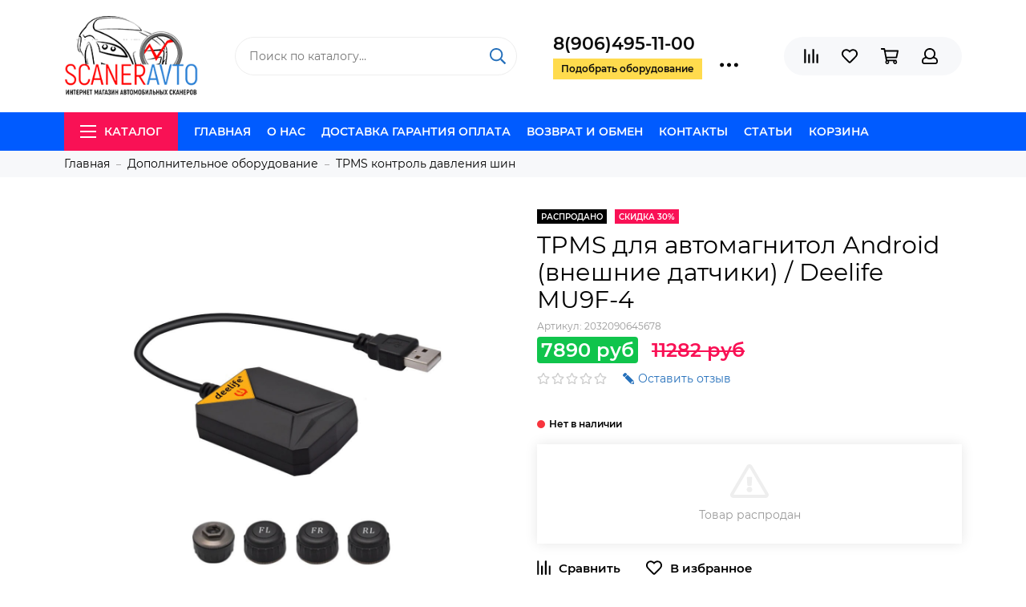

--- FILE ---
content_type: text/html; charset=utf-8
request_url: https://scaner-avto.ru/collection/tpms-kontrol-davleniya-shin/product/sistema-kontrolya-davleniya-v-shinah-tpms-vneshnie-datchiki-deelife-mu9f-4
body_size: 32262
content:

	<!doctype html>
	<html lang="ru" xml:lang="ru" xmlns="http://www.w3.org/1999/xhtml">
		<head><link media='print' onload='this.media="all"' rel='stylesheet' type='text/css' href='/served_assets/public/jquery.modal-0c2631717f4ce8fa97b5d04757d294c2bf695df1d558678306d782f4bf7b4773.css'><meta data-config="{&quot;product_id&quot;:263609923}" name="page-config" content="" /><meta data-config="{&quot;money_with_currency_format&quot;:{&quot;delimiter&quot;:&quot;&quot;,&quot;separator&quot;:&quot;.&quot;,&quot;format&quot;:&quot;%n\u0026nbsp;%u&quot;,&quot;unit&quot;:&quot;руб&quot;,&quot;show_price_without_cents&quot;:1},&quot;currency_code&quot;:&quot;RUR&quot;,&quot;currency_iso_code&quot;:&quot;RUB&quot;,&quot;default_currency&quot;:{&quot;title&quot;:&quot;Российский рубль&quot;,&quot;code&quot;:&quot;RUR&quot;,&quot;rate&quot;:1.0,&quot;format_string&quot;:&quot;%n\u0026nbsp;%u&quot;,&quot;unit&quot;:&quot;руб&quot;,&quot;price_separator&quot;:&quot;&quot;,&quot;is_default&quot;:true,&quot;price_delimiter&quot;:&quot;&quot;,&quot;show_price_with_delimiter&quot;:false,&quot;show_price_without_cents&quot;:true},&quot;facebook&quot;:{&quot;pixelActive&quot;:false,&quot;currency_code&quot;:&quot;RUB&quot;,&quot;use_variants&quot;:null},&quot;vk&quot;:{&quot;pixel_active&quot;:null,&quot;price_list_id&quot;:null},&quot;new_ya_metrika&quot;:true,&quot;ecommerce_data_container&quot;:&quot;dataLayer&quot;,&quot;common_js_version&quot;:&quot;v2&quot;,&quot;vue_ui_version&quot;:null,&quot;feedback_captcha_enabled&quot;:&quot;1&quot;,&quot;account_id&quot;:140259,&quot;hide_items_out_of_stock&quot;:false,&quot;forbid_order_over_existing&quot;:false,&quot;minimum_items_price&quot;:null,&quot;enable_comparison&quot;:true,&quot;locale&quot;:&quot;ru&quot;,&quot;client_group&quot;:null,&quot;consent_to_personal_data&quot;:{&quot;active&quot;:true,&quot;obligatory&quot;:false,&quot;description&quot;:&quot;Настоящим подтверждаю, что я ознакомлен и согласен с условиями \u003ca href=&#39;/page/oferta&#39; target=&#39;blank&#39;\u003eоферты и политики конфиденциальности\u003c/a\u003e.&quot;},&quot;recaptcha_key&quot;:&quot;6LfXhUEmAAAAAOGNQm5_a2Ach-HWlFKD3Sq7vfFj&quot;,&quot;recaptcha_key_v3&quot;:&quot;6LcZi0EmAAAAAPNov8uGBKSHCvBArp9oO15qAhXa&quot;,&quot;yandex_captcha_key&quot;:&quot;ysc1_ec1ApqrRlTZTXotpTnO8PmXe2ISPHxsd9MO3y0rye822b9d2&quot;,&quot;checkout_float_order_content_block&quot;:true,&quot;available_products_characteristics_ids&quot;:null,&quot;sber_id_app_id&quot;:&quot;5b5a3c11-72e5-4871-8649-4cdbab3ba9a4&quot;,&quot;theme_generation&quot;:2,&quot;quick_checkout_captcha_enabled&quot;:false,&quot;max_order_lines_count&quot;:500,&quot;sber_bnpl_min_amount&quot;:1000,&quot;sber_bnpl_max_amount&quot;:150000,&quot;counter_settings&quot;:{&quot;data_layer_name&quot;:&quot;dataLayer&quot;,&quot;new_counters_setup&quot;:false,&quot;add_to_cart_event&quot;:true,&quot;remove_from_cart_event&quot;:true,&quot;add_to_wishlist_event&quot;:true},&quot;site_setting&quot;:{&quot;show_cart_button&quot;:true,&quot;show_service_button&quot;:false,&quot;show_marketplace_button&quot;:false,&quot;show_quick_checkout_button&quot;:true},&quot;warehouses&quot;:[{&quot;id&quot;:4125398,&quot;title&quot;:&quot;Основной склад&quot;,&quot;array_index&quot;:0}],&quot;captcha_type&quot;:&quot;google&quot;,&quot;human_readable_urls&quot;:false}" name="shop-config" content="" /><meta name='js-evnvironment' content='production' /><meta name='default-locale' content='ru' /><meta name='insales-redefined-api-methods' content="[]" /><script type="text/javascript" src="https://static.insales-cdn.com/assets/common-js/common.v2.25.28.js"></script><script type="text/javascript" src="https://static.insales-cdn.com/assets/static-versioned/v3.72/static/libs/lodash/4.17.21/lodash.min.js"></script>
<!--InsalesCounter -->
<script type="text/javascript">
(function() {
  if (typeof window.__insalesCounterId !== 'undefined') {
    return;
  }

  try {
    Object.defineProperty(window, '__insalesCounterId', {
      value: 140259,
      writable: true,
      configurable: true
    });
  } catch (e) {
    console.error('InsalesCounter: Failed to define property, using fallback:', e);
    window.__insalesCounterId = 140259;
  }

  if (typeof window.__insalesCounterId === 'undefined') {
    console.error('InsalesCounter: Failed to set counter ID');
    return;
  }

  let script = document.createElement('script');
  script.async = true;
  script.src = '/javascripts/insales_counter.js?7';
  let firstScript = document.getElementsByTagName('script')[0];
  firstScript.parentNode.insertBefore(script, firstScript);
})();
</script>
<!-- /InsalesCounter -->
    <script type="text/javascript">
      (function() {
        var fileref = document.createElement('script');
        fileref.setAttribute("type","text/javascript");
        fileref.setAttribute("src", 'https://cdn.carrotquest.io/modules/insales/app.js?apikey=10584-ba18825ca8665792bde7347202');
        document.getElementsByTagName("head")[0].appendChild(fileref);
      })();
    </script>

	<meta charset="utf-8">
	<meta http-equiv="X-UA-Compatible" content="IE=edge,chrome=1">
	<meta name="viewport" content="width=device-width, initial-scale=1, maximum-scale=1">
	
		<meta name="robots" content="index, follow">
		<title>Купить систему контроля давления в шинах TPMS (внешние датчики) / Deelife MU9F-4</title>
	
	<meta name="description" content="Систему контроля давления в шинах TPMS (внешние датчики) / Deelife MU9F-4 легко купить онлайн на сайте магазина или по телефону 8 800 200 11 89, заказать доставку по России и оплатить товар при вручении">
	<meta name="keywords" content="Купить систему контроля давления в шинах TPMS (внешние датчики) / Deelife MU9F-4">
	<meta property="og:type" content="website">
	
			<link rel="canonical" href="https://scaner-avto.ru/collection/tpms-kontrol-davleniya-shin/product/sistema-kontrolya-davleniya-v-shinah-tpms-vneshnie-datchiki-deelife-mu9f-4">
			<meta property="og:url" content="https://scaner-avto.ru/collection/tpms-kontrol-davleniya-shin/product/sistema-kontrolya-davleniya-v-shinah-tpms-vneshnie-datchiki-deelife-mu9f-4">
			<meta property="og:title" content="TPMS для автомагнитол Аndroid (внешние датчики) / Deelife MU9F-4">
			<meta property="og:description" content="Комплектация:Deelife MU9F-4Кабель USBКлюч для замены батареи в датчикахДвухсторонний скотч4 контргайкиИнструкция">
			<meta property="og:image" content="https://static.insales-cdn.com/images/products/1/4522/474329514/31293088-1.jpg">
		
	<link href="https://static.insales-cdn.com/assets/1/2425/1206649/1693795796/favicon.png" rel="shortcut icon" type="image/png" sizes="16x16">
	
	<link href="https://static.insales-cdn.com/assets/1/2425/1206649/1693795796/theme.css" rel="stylesheet">
	<meta name="theme-color" content="#005bff">
	<meta name="format-detection" content="telephone=no">
	
	
		<link rel="alternate" type="application/atom+xml" title="Блог — scaner-avto" href="https://scaner-avto.ru/blogs/blog.atom">
	
		<link rel="alternate" type="application/atom+xml" title="Новости — scaner-avto" href="https://scaner-avto.ru/blogs/blog-2.atom">
	
		<link rel="alternate" type="application/atom+xml" title="База знаний — scaner-avto" href="https://scaner-avto.ru/blogs/baza-znaniy.atom">
	
	
<!-- GOOGLE MERCH-->
<meta name="google-site-verification" content="JjFgeiw9khIIAFSnTxa7C8VqK6xxn0mPY0TMTGR05ow" />
<!--/ GOOGLE MERCH-->
  <!-- Global site tag (gtag.js) - Google Ads: 746910346 -->
<script async src="https://www.googletagmanager.com/gtag/js?id=AW-746910346"></script>
<script async >
  window.dataLayer = window.dataLayer || [];
  function gtag(){dataLayer.push(arguments);}
  gtag('js', new Date());

  gtag('config', 'AW-746910346');
</script>
<!--/ Global site tag (gtag.js) - Google Ads: 746910346 -->

   <!-- VK PIXEL -->
<script async type="text/javascript">!function(){var t=document.createElement("script");t.type="text/javascript",t.async=!0,t.src="https://vk.com/js/api/openapi.js?150",t.onload=function(){VK.Retargeting.Init("VK-RTRG-387304-dpKHO"),VK.Retargeting.Hit()},document.head.appendChild(t)}();</script><noscript><img async src="https://vk.com/rtrg?p=VK-RTRG-387304-dpKHO" style="position:fixed; left:-999px;" alt=""/></noscript>
<!-- VK PIXEL -->

  <meta name="yandex-verification" content="698e9299826e670a" />

<meta name="google-site-verification" content="fEOuu07JszSYXwjTy0kMsm9hp7q6j0d4w2LvNQef4sU" />
  
<meta name='product-id' content='263609923' />
</head>
		
		<body class="layout layout--full">
			<div class="layout-page">
				

<div id="insales-section-header" class="insales-section insales-section-header">
	<header>
		
		<!--noindex-->
		<div class="header-scheme-02">
			<div class="header-main">
				<div class="container">
					<div class="row align-items-center">
						<div class="col-12 col-sm col-md col-lg-auto text-center text-lg-left">
							<a href="https://scaner-avto.ru" class="logo"><img src="https://static.insales-cdn.com/assets/1/2425/1206649/1693795796/logo.png" alt="scaner-avto" class="img-fluid"></a>
						</div>
						<div class="col d-none d-lg-block">
							<div class="search search--header">
								<form action="/search" method="get" class="search-form">
									
									<input type="search" name="q" class="search-input js-search-input" placeholder="Поиск по каталогу&hellip;" autocomplete="off" required>
									<button type="submit" class="search-button"><span class="far fa-search"></span></button>
									<div class="search-results js-search-results"></div>
								</form>
							</div>
						</div>
						
							<div class="col-12 col-lg-auto d-none d-lg-block">
								<div class="header-contacts">
									
										<div class="header-contacts-phone"><span class="">8(906)495-11-00</span></div>
									
									<div class="row">
										<div class="col">
											
												<span class="js-messages get_call" data-target="callback" data-type="form">Подобрать оборудование</span>
											
										</div>
										<div class="col-auto">
											<div class="user_icons-item js-user_icons-item">
												<span class="user_icons-icon js-user_icons-icon-contacts"><span class="far fa-ellipsis-h fa-lg"></span></span>
												<div class="user_icons-popup">
													<div class="popup popup-contacts">
														<div class="js-popup-contacts">
															<div class="popup-content-contacts">
																
																	<div class="row no-gutters popup-content-contacts-item">
																		<div class="col-auto"><span class="far fa-envelope fa-fw"></span></div>
																		<div class="col"><a href="mailto:info@scaner-avto.ru">info@scaner-avto.ru</a></div>
																	</div>
																
																
																
																	<div class="row no-gutters popup-content-contacts-item">
																		<div class="col-auto"><span class="far fa-clock fa-fw"></span></div>
																		<div class="col"><p>7 дней в неделю с 9 до 21 часов</p></div>
																	</div>
																
																
																
																	<div class="row no-gutters">
																		<div class="col-12">
																			


<div class="social social--header">
	<ul class="social-items list-unstyled">
		<li class="social-item social-item--whatsapp"><a href="https://api.whatsapp.com/send?phone=79888775635" rel="noopener noreferrer nofollow" target="_blank"><span class="fab fa-whatsapp"></span></a></li><li class="social-item social-item--telegram-plane"><a href="tg://resolve?domain=hellokenpark" rel="noopener noreferrer nofollow" target="_blank"><span class="fab fa-telegram-plane"></span></a></li><li class="social-item social-item--vk"><a href="https://vk.com/scaneravto_ru" rel="noopener noreferrer nofollow" target="_blank"><span class="fab fa-vk"></span></a></li><li class="social-item social-item--facebook-f"><a href="http://facebook.com/" rel="noopener noreferrer nofollow" target="_blank"><span class="fab fa-facebook-f"></span></a></li><li class="social-item social-item--odnoklassniki"><a href="http://ok.ru/" rel="noopener noreferrer nofollow" target="_blank"><span class="fab fa-odnoklassniki"></span></a></li><li class="social-item social-item--youtube"><a href="https://www.youtube.com/channel/UCWd5PXvH3pH1QBrAbCCu11w" rel="noopener noreferrer nofollow" target="_blank"><span class="fab fa-youtube"></span></a></li>
	</ul>
</div>
																		</div>
																	</div>
																
															</div>
														</div>
													</div>
												</div>
											</div>
										</div>
									</div>
								</div>
							</div>
						
						<div class="col-12 col-lg-auto">
							<div class="user_icons user_icons-main js-clone is-inside" data-clone-target="js-user_icons-clone">
								<ul class="user_icons-items list-unstyled d-flex d-lg-block">
									<li class="user_icons-item user_icons-item-menu d-inline-block d-lg-none js-user_icons-item">
										<button class="user_icons-icon user_icons-icon-menu js-user_icons-icon-menu">
											<span class="far fa-bars"></span>
										</button>
										<div class="user_icons-popup">
											<div class="popup js-popup-menu overflow-hidden">
												<div class="popup-scroll js-popup-scroll">
													<div class="popup-title">Меню<button class="button button--empty button--icon popup-close js-popup-close"><span class="far fa-times fa-lg"></span></button></div>
													<div class="popup-content popup-content-menu popup-content-search">
														<div class="search search--popup">
															<form action="/search" method="get" class="search-form">
																
																<input type="search" name="q" class="search-input" placeholder="Поиск по каталогу&hellip;" autocomplete="off" required>
																<button type="submit" class="search-button"><span class="far fa-search"></span></button>
															</form>
														</div>
													</div>
													
														<ul class="popup-content popup-content-menu js-popup-content-menu"></ul>
													
													<ul class="popup-content popup-content-menu popup-content-links list-unstyled">
														<li class="popup-content-link"><a href="/">Главная</a></li><li class="popup-content-link"><a href="/page/about_as">О нас</a></li><li class="popup-content-link"><a href="/page/oplata">Доставка Гарантия Оплата</a></li><li class="popup-content-link"><a href="/page/garantii">Возврат и обмен</a></li><li class="popup-content-link"><a href="/page/feedback">Контакты</a></li><li class="popup-content-link"><a href="/blogs/blog">Статьи</a></li><li class="popup-content-link"><a href="/cart_items">Корзина</a></li>
													</ul>
													<div class="popup-content popup-content-contacts">
														
															<div class="row no-gutters popup-content-contacts-item">
																<div class="col-auto"><span class="far fa-phone fa-fw" data-fa-transform="flip-h"></span></div>
																<div class="col"><a href="tel:8(906)495-11-00" class="js-account-phone">8(906)495-11-00</a></div>
															</div>
														
														
															<div class="row no-gutters popup-content-contacts-item">
																<div class="col-auto"><span class="far fa-envelope fa-fw"></span></div>
																<div class="col"><a href="mailto:info@scaner-avto.ru">info@scaner-avto.ru</a></div>
															</div>
														
														
														
															<div class="row no-gutters popup-content-contacts-item">
																<div class="col-auto"><span class="far fa-clock fa-fw"></span></div>
																<div class="col"><p>7 дней в неделю с 9 до 21 часов</p></div>
															</div>
														
														
														
													</div>
												</div>
											</div>
											<div class="popup-shade js-popup-close"></div>
										</div>
									</li>
									
									
										<li class="user_icons-item js-user_icons-item">
											<a href="/compares" class="user_icons-icon js-user_icons-icon-compares">
												<span class="far fa-align-right" data-fa-transform="rotate-90"></span>
												<span class="bage bage-compares js-bage-compares"></span>
											</a>
											<div class="user_icons-popup">
												<div class="popup">
													<div class="popup-title">Сравнение<button class="button button--empty button--icon popup-close js-popup-close"><span class="far fa-times fa-lg"></span></button></div>
													<div class="js-popup-compares"></div>
												</div>
												<div class="popup-shade js-popup-close"></div>
											</div>
										</li>
									
									
										<li class="user_icons-item js-user_icons-item">
											<a href="/page/favorites" class="user_icons-icon js-user_icons-icon-favorites">
												<span class="far fa-heart"></span>
												<span class="bage bage-favorites js-bage-favorites"></span>
											</a>
											<div class="user_icons-popup">
												<div class="popup">
													<div class="popup-title">Избранное<button class="button button--empty button--icon popup-close js-popup-close"><span class="far fa-times fa-lg"></span></button></div>
													<div class="js-popup-favorites"></div>
												</div>
												<div class="popup-shade js-popup-close"></div>
											</div>
										</li>
									
									<li class="user_icons-item js-user_icons-item">
										<a href="/cart_items" class="user_icons-icon js-user_icons-icon-cart">
											<span class="far fa-shopping-cart"></span>
											<span class="bage bage-cart js-bage-cart"></span>
										</a>
										<div class="user_icons-popup">
											<div class="popup">
												<div class="popup-title">Корзина<button class="button button--empty button--icon popup-close js-popup-close"><span class="far fa-times fa-lg"></span></button></div>
												<div class="js-popup-cart"></div>
											</div>
											<div class="popup-shade js-popup-close"></div>
										</div>
									</li>
									
										<li class="user_icons-item js-user_icons-item">
											<a href="/client_account/login" class="user_icons-icon js-user_icons-icon-client">
												<span class="far fa-user"></span>
											</a>
											<div class="user_icons-popup">
												<div class="popup popup-client_new">
													<div class="popup-title">Личный кабинет<button class="button button--empty button--icon popup-close js-popup-close"><span class="far fa-times fa-lg"></span></button></div>
													<div class="js-popup-client">
														
															<div class="popup--empty text-center">
																<span class="far fa-user fa-3x"></span>
																<div class="dropdown_products-action"><div class="row"><div class="col-12 col-lg-6"><a href="/client_account/login" class="button button--primary button--block button--small">Авторизация</a></div><div class="col-12 col-lg-6"><a href="/client_account/contacts/new" class="button button--secondary button--block button--small">Регистрация</a></div></div></div>
															</div>
														
													</div>
												</div>
												<div class="popup-shade js-popup-close"></div>
											</div>
										</li>
									
								</ul>
							</div>
						</div>
					</div>
				</div>
			</div>
		</div>
		<!--/noindex-->
		<div class="header-scheme-03 d-none d-lg-block">
			<div class="header-menu">
				<div class="container">
					<div class="row">
						<div class="col">
							<nav class="nav">
								<ul class="nav-items list-unstyled js-nav-items is-overflow">
									<li class="nav-item nav-item--collections js-nav-item"><a href="/collection/all" class="hamburger-trigger js-nav-collections-trigger" data-target="hamburger"><span class="hamburger hamburger--arrow-down"><span></span><span></span><span></span></span>Каталог</a></li><li class="nav-item js-nav-item"><a href="/">Главная</a></li><li class="nav-item js-nav-item"><a href="/page/about_as">О нас</a></li><li class="nav-item js-nav-item"><a href="/page/oplata">Доставка Гарантия Оплата</a></li><li class="nav-item js-nav-item"><a href="/page/garantii">Возврат и обмен</a></li><li class="nav-item js-nav-item"><a href="/page/feedback">Контакты</a></li><li class="nav-item js-nav-item"><a href="/blogs/blog">Статьи</a></li><li class="nav-item js-nav-item"><a href="/cart_items">Корзина</a></li><li class="nav-item nav-item--dropdown js-nav-item--dropdown d-none"><span class="far fa-ellipsis-h fa-lg"></span><div class="user_icons-popup"><div class="popup"><ul class="list-unstyled js-popup-nav"></ul></div></div></li>
								</ul>
							</nav>
							
								
								
									<nav class="nav-collections js-nav-collections js-nav-collections-trigger js-clone" data-target="dorpdown" data-clone-target="js-nav-sidebar-clone">
										<ul class="list-unstyled">
											
												<li data-collection-id="2856780">
													
														<a href="/collection/elm327" class="nav-collections-toggle js-nav-collections-toggle nav-collections-toggle--next" data-type="next" data-target="2856780">ELM327<span class="nav-arrow-toggle js-nav-arrow-toggle"><span class="far fa-chevron-right"></span></span></a>
														<ul class="list-unstyled">
															<li class="nav-collections-back d-block d-lg-none"><a href="/collection/elm327" class="nav-collections-toggle js-nav-collections-toggle nav-collections-toggle--back" data-type="back" data-target="2856780"><span class="nav-arrow-toggle"><span class="far fa-chevron-left"></span></span>Назад</a></li>
															<li class="nav-collections-title d-block d-lg-none"><a href="/collection/elm327">ELM327</a></li>
															
																<li data-collection-id="4016127">
																	
																		<a href="/collection/bluetooth">ELM327 bluetooth</a>
																	
																</li>
															
																<li data-collection-id="4016128">
																	
																		<a href="/collection/wi-fi">ELM327 wi-fi</a>
																	
																</li>
															
																<li data-collection-id="4016129">
																	
																		<a href="/collection/usb">ELM327 usb</a>
																	
																</li>
															
														</ul>
													
												</li>
											
												<li data-collection-id="2856880">
													
														<a href="/collection/vag-adaptery">VAG COM</a>
													
												</li>
											
												<li data-collection-id="4373478">
													
														<a href="/collection/multimarochnye-skanery">Мультимарочные сканеры</a>
													
												</li>
											
												<li data-collection-id="4373479">
													
														<a href="/collection/dilerskie-skanery">Дилерские сканеры</a>
													
												</li>
											
												<li data-collection-id="2865478">
													
														<a href="/collection/programmatory">Программаторы</a>
													
												</li>
											
												<li data-collection-id="2910757">
													
														<a href="/collection/perehodniki">Переходники OBD II</a>
													
												</li>
											
												<li data-collection-id="11210940">
													
														<a href="/collection/diagnostika-gbo">Диагностика ГБО</a>
													
												</li>
											
												<li data-collection-id="2856860">
													
														<a href="/collection/scanners" class="nav-collections-toggle js-nav-collections-toggle nav-collections-toggle--next" data-type="next" data-target="2856860">Сканеры по маркам<span class="nav-arrow-toggle js-nav-arrow-toggle"><span class="far fa-chevron-right"></span></span></a>
														<ul class="list-unstyled">
															<li class="nav-collections-back d-block d-lg-none"><a href="/collection/scanners" class="nav-collections-toggle js-nav-collections-toggle nav-collections-toggle--back" data-type="back" data-target="2856860"><span class="nav-arrow-toggle"><span class="far fa-chevron-left"></span></span>Назад</a></li>
															<li class="nav-collections-title d-block d-lg-none"><a href="/collection/scanners">Сканеры по маркам</a></li>
															
																<li data-collection-id="8685694">
																	
																		<a href="/collection/skanery-dlya-gruzovyh-avto">Сканеры для грузовых авто</a>
																	
																</li>
															
																<li data-collection-id="3346999">
																	
																		<a href="/collection/vazgaz">ВАЗ/Волга/Газель/УАЗ/ЗАЗ</a>
																	
																</li>
															
																<li data-collection-id="3347000">
																	
																		<a href="/collection/acura">Acura</a>
																	
																</li>
															
																<li data-collection-id="3347014">
																	
																		<a href="/collection/alfa-romeo">Alfa Romeo</a>
																	
																</li>
															
																<li data-collection-id="3347016">
																	
																		<a href="/collection/audi">Audi</a>
																	
																</li>
															
																<li data-collection-id="3347017">
																	
																		<a href="/collection/bentley">Bentley</a>
																	
																</li>
															
																<li data-collection-id="3347018">
																	
																		<a href="/collection/bmw">BMW</a>
																	
																</li>
															
																<li data-collection-id="3347019">
																	
																		<a href="/collection/buick">Buick</a>
																	
																</li>
															
																<li data-collection-id="3347020">
																	
																		<a href="/collection/byd">BYD</a>
																	
																</li>
															
																<li data-collection-id="3347022">
																	
																		<a href="/collection/cadillac">Cadillac</a>
																	
																</li>
															
																<li data-collection-id="3347023">
																	
																		<a href="/collection/chery">Chery</a>
																	
																</li>
															
																<li data-collection-id="3347025">
																	
																		<a href="/collection/chevrolet">Chevrolet</a>
																	
																</li>
															
																<li data-collection-id="3347026">
																	
																		<a href="/collection/chrysler">Chrysler</a>
																	
																</li>
															
																<li data-collection-id="3347027">
																	
																		<a href="/collection/citroen">Citroen</a>
																	
																</li>
															
																<li data-collection-id="3347030">
																	
																		<a href="/collection/daewoo">Daewoo</a>
																	
																</li>
															
																<li data-collection-id="3347031">
																	
																		<a href="/collection/daihatsu">Daihatsu</a>
																	
																</li>
															
																<li data-collection-id="3347033">
																	
																		<a href="/collection/dodge">Dodge</a>
																	
																</li>
															
																<li data-collection-id="3347035">
																	
																		<a href="/collection/faw">FAW</a>
																	
																</li>
															
																<li data-collection-id="3347036">
																	
																		<a href="/collection/fiat">Fiat</a>
																	
																</li>
															
																<li data-collection-id="3347037">
																	
																		<a href="/collection/ford">Ford</a>
																	
																</li>
															
																<li data-collection-id="3347038">
																	
																		<a href="/collection/geely">Geely</a>
																	
																</li>
															
																<li data-collection-id="3347039">
																	
																		<a href="/collection/gm">GM</a>
																	
																</li>
															
																<li data-collection-id="3347040">
																	
																		<a href="/collection/gmc">GMC</a>
																	
																</li>
															
																<li data-collection-id="3347041">
																	
																		<a href="/collection/great-wall">Great Wall</a>
																	
																</li>
															
																<li data-collection-id="3347043">
																	
																		<a href="/collection/honda">Honda</a>
																	
																</li>
															
																<li data-collection-id="3347045">
																	
																		<a href="/collection/hummer">Hummer</a>
																	
																</li>
															
																<li data-collection-id="3347046">
																	
																		<a href="/collection/hyundai">Hyundai</a>
																	
																</li>
															
																<li data-collection-id="3347048">
																	
																		<a href="/collection/infiniti">Infiniti</a>
																	
																</li>
															
																<li data-collection-id="7281584">
																	
																		<a href="/collection/jaguar">Jaguar</a>
																	
																</li>
															
																<li data-collection-id="3347050">
																	
																		<a href="/collection/jeep">Jeep</a>
																	
																</li>
															
																<li data-collection-id="3347051">
																	
																		<a href="/collection/kia">Kia</a>
																	
																</li>
															
																<li data-collection-id="3347053">
																	
																		<a href="/collection/lancia">Lancia</a>
																	
																</li>
															
																<li data-collection-id="3347055">
																	
																		<a href="/collection/land-rover">Land Rover</a>
																	
																</li>
															
																<li data-collection-id="3347056">
																	
																		<a href="/collection/lexus">Lexus</a>
																	
																</li>
															
																<li data-collection-id="3347058">
																	
																		<a href="/collection/lifan">Lifan</a>
																	
																</li>
															
																<li data-collection-id="3347059">
																	
																		<a href="/collection/lincoln">Lincoln</a>
																	
																</li>
															
																<li data-collection-id="3347060">
																	
																		<a href="/collection/mazda">Mazda</a>
																	
																</li>
															
																<li data-collection-id="3347061">
																	
																		<a href="/collection/mercedes-benz">Mercedes-Benz</a>
																	
																</li>
															
																<li data-collection-id="3347062">
																	
																		<a href="/collection/mitsubishi">Mitsubishi</a>
																	
																</li>
															
																<li data-collection-id="3347063">
																	
																		<a href="/collection/nissan">Nissan</a>
																	
																</li>
															
																<li data-collection-id="3347064">
																	
																		<a href="/collection/opel">Opel</a>
																	
																</li>
															
																<li data-collection-id="3347065">
																	
																		<a href="/collection/peugeot">Peugeot</a>
																	
																</li>
															
																<li data-collection-id="3347072">
																	
																		<a href="/collection/plymouth">Plymouth</a>
																	
																</li>
															
																<li data-collection-id="3347073">
																	
																		<a href="/collection/pontiac">Pontiac</a>
																	
																</li>
															
																<li data-collection-id="3347074">
																	
																		<a href="/collection/porsche">Porsche</a>
																	
																</li>
															
																<li data-collection-id="3347076">
																	
																		<a href="/collection/renault">Renault</a>
																	
																</li>
															
																<li data-collection-id="3347077">
																	
																		<a href="/collection/rover">Rover</a>
																	
																</li>
															
																<li data-collection-id="3347078">
																	
																		<a href="/collection/saab">Saab</a>
																	
																</li>
															
																<li data-collection-id="3347079">
																	
																		<a href="/collection/seat">Seat</a>
																	
																</li>
															
																<li data-collection-id="3347080">
																	
																		<a href="/collection/skoda">Skoda</a>
																	
																</li>
															
																<li data-collection-id="3347081">
																	
																		<a href="/collection/subaru">Subaru</a>
																	
																</li>
															
																<li data-collection-id="3347082">
																	
																		<a href="/collection/suzuki">Suzuki</a>
																	
																</li>
															
																<li data-collection-id="3347083">
																	
																		<a href="/collection/toyota">Toyota</a>
																	
																</li>
															
																<li data-collection-id="3347084">
																	
																		<a href="/collection/vw">Volkswagen</a>
																	
																</li>
															
																<li data-collection-id="3347085">
																	
																		<a href="/collection/volvo">Volvo</a>
																	
																</li>
															
														</ul>
													
												</li>
											
												<li data-collection-id="3347470">
													
														<a href="/collection/bortovye-kompyutery" class="nav-collections-toggle js-nav-collections-toggle nav-collections-toggle--next" data-type="next" data-target="3347470">Бортовые компьютеры<span class="nav-arrow-toggle js-nav-arrow-toggle"><span class="far fa-chevron-right"></span></span></a>
														<ul class="list-unstyled">
															<li class="nav-collections-back d-block d-lg-none"><a href="/collection/bortovye-kompyutery" class="nav-collections-toggle js-nav-collections-toggle nav-collections-toggle--back" data-type="back" data-target="3347470"><span class="nav-arrow-toggle"><span class="far fa-chevron-left"></span></span>Назад</a></li>
															<li class="nav-collections-title d-block d-lg-none"><a href="/collection/bortovye-kompyutery">Бортовые компьютеры</a></li>
															
																<li data-collection-id="9290377">
																	
																		<a href="/collection/ancel-2">Ancel</a>
																	
																</li>
															
																<li data-collection-id="9290376">
																	
																		<a href="/collection/multitronics-2">Multitronics</a>
																	
																</li>
															
														</ul>
													
												</li>
											
												<li data-collection-id="4373496">
													
														<a href="/collection/proizvoditeli-oborudovaniya" class="nav-collections-toggle js-nav-collections-toggle nav-collections-toggle--next" data-type="next" data-target="4373496">Производители оборудования<span class="nav-arrow-toggle js-nav-arrow-toggle"><span class="far fa-chevron-right"></span></span></a>
														<ul class="list-unstyled">
															<li class="nav-collections-back d-block d-lg-none"><a href="/collection/proizvoditeli-oborudovaniya" class="nav-collections-toggle js-nav-collections-toggle nav-collections-toggle--back" data-type="back" data-target="4373496"><span class="nav-arrow-toggle"><span class="far fa-chevron-left"></span></span>Назад</a></li>
															<li class="nav-collections-title d-block d-lg-none"><a href="/collection/proizvoditeli-oborudovaniya">Производители оборудования</a></li>
															
																<li data-collection-id="6849217">
																	
																		<a href="/collection/ancel">Ancel</a>
																	
																</li>
															
																<li data-collection-id="3809353">
																	
																		<a href="/collection/autel">Autel</a>
																	
																</li>
															
																<li data-collection-id="11716573">
																	
																		<a href="/collection/fcar">FCAR</a>
																	
																</li>
															
																<li data-collection-id="19668773">
																	
																		<a href="/collection/FreedConn">FreedConn</a>
																	
																</li>
															
																<li data-collection-id="7367965">
																	
																		<a href="/collection/foxwell">Foxwell</a>
																	
																</li>
															
																<li data-collection-id="11612651">
																	
																		<a href="/collection/hantek">Hantek</a>
																	
																</li>
															
																<li data-collection-id="10712486">
																	
																		<a href="/collection/icarsoft">iCarsoft</a>
																	
																</li>
															
																<li data-collection-id="8468207">
																	
																		<a href="/collection/konnwei">Konnwei</a>
																	
																</li>
															
																<li data-collection-id="6694308">
																	
																		<a href="/collection/tcs-cdp" class="nav-collections-toggle js-nav-collections-toggle nav-collections-toggle--next" data-type="next" data-target="6694308">TCS-CDP<span class="nav-arrow-toggle js-nav-arrow-toggle"><span class="far fa-chevron-right"></span></span></a>
																		<ul class="list-unstyled">
																			<li class="nav-collections-back d-block d-lg-none"><a href="/collection/tcs-cdp" class="nav-collections-toggle js-nav-collections-toggle nav-collections-toggle--back" data-type="back" data-target="6694308"><span class="nav-arrow-toggle"><span class="far fa-chevron-left"></span></span>Назад</a></li>
																			<li class="nav-collections-title d-block d-lg-none"><a href="/collection/tcs-cdp">TCS-CDP</a></li>
																			
																				<li data-collection-id="6706136">
																					<a href="/collection/delphi-ds150e">Delphi Ds150e</a>
																				</li>
																			
																				<li data-collection-id="6706149">
																					<a href="/collection/autocom-cdp">Autocom Cdp</a>
																				</li>
																			
																				<li data-collection-id="6706150">
																					<a href="/collection/multidiag-pro">Multidiag Pro</a>
																				</li>
																			
																		</ul>
																	
																</li>
															
																<li data-collection-id="2935563">
																	
																		<a href="/collection/launch">Launch</a>
																	
																</li>
															
																<li data-collection-id="9057417">
																	
																		<a href="/collection/multitronics">Multitronics</a>
																	
																</li>
															
																<li data-collection-id="5694289">
																	
																		<a href="/collection/vgate">Vgate</a>
																	
																</li>
															
																<li data-collection-id="20031060">
																	
																		<a href="/collection/xiaomi-70mai">Xiaomi/70mai</a>
																	
																</li>
															
														</ul>
													
												</li>
											
												<li data-collection-id="5693852">
													
														<a href="/collection/dopolnitelnoe-oborudovanie" class="nav-collections-toggle js-nav-collections-toggle nav-collections-toggle--next" data-type="next" data-target="5693852">Дополнительное оборудование<span class="nav-arrow-toggle js-nav-arrow-toggle"><span class="far fa-chevron-right"></span></span></a>
														<ul class="list-unstyled">
															<li class="nav-collections-back d-block d-lg-none"><a href="/collection/dopolnitelnoe-oborudovanie" class="nav-collections-toggle js-nav-collections-toggle nav-collections-toggle--back" data-type="back" data-target="5693852"><span class="nav-arrow-toggle"><span class="far fa-chevron-left"></span></span>Назад</a></li>
															<li class="nav-collections-title d-block d-lg-none"><a href="/collection/dopolnitelnoe-oborudovanie">Дополнительное оборудование</a></li>
															
																<li data-collection-id="19692488">
																	
																		<a href="/collection/besklyuchevoy-dostup">Бесключевой доступ</a>
																	
																</li>
															
																<li data-collection-id="3347487">
																	
																		<a href="/collection/parktroniki">Помощь при парковке и движении</a>
																	
																</li>
															
																<li data-collection-id="10284334">
																	
																		<a href="/collection/testery-akkumulyatorov">Тестеры аккумуляторов</a>
																	
																</li>
															
																<li data-collection-id="4388005">
																	
																		<a href="/collection/tolschinomery">Толщиномеры</a>
																	
																</li>
															
																<li data-collection-id="7619554">
																	
																		<a href="/collection/svetodiodnye-lampy">Светодиодные лампы</a>
																	
																</li>
															
																<li data-collection-id="8935767">
																	
																		<a href="/collection/eholoty-dlya-rybalki">Эхолоты для рыбалки</a>
																	
																</li>
															
																<li data-collection-id="8174095">
																	
																		<a href="/collection/tpms-kontrol-davleniya-shin">TPMS контроль давления шин</a>
																	
																</li>
															
																<li data-collection-id="5649531">
																	
																		<a href="/collection/hud-proektsionnye-displei">HUD проекционные дисплеи</a>
																	
																</li>
															
																<li data-collection-id="20039564">
																	
																		<a href="/collection/kompressory">Компрессоры</a>
																	
																</li>
															
																<li data-collection-id="5694358">
																	
																		<a href="/collection/prochee">Полезные товары</a>
																	
																</li>
															
														</ul>
													
												</li>
											
										</ul>
									</nav>
								
							
						</div>
						<div class="col col-auto align-self-center">
							<div class="user_icons user_icons-clone js-user_icons-clone is-inside"></div>
						</div>
					</div>
				</div>
			</div>
		</div>
<style>.roistat-promo-wrap {z-index: 0!important; }</style>
	</header>
</div>
				
					

<div id="insales-section-breadcrumb" class="insales-section insales-section-breadcrumb">
	<div class="breadcrumb-scheme-01">
		<div class="container">
			<ul class="breadcrumb list-unstyled" itemscope itemtype="http://schema.org/BreadcrumbList">
				<li class="breadcrumb-item" itemprop="itemListElement" itemscope itemtype="http://schema.org/ListItem">
					<a class="breadcrumb-link" href="/" itemprop="item"><span itemprop="name">Главная</span><meta itemprop="position" content="0"></a>
				</li>
				
					
					
					
						
						
						
					
						
						
							<li class="breadcrumb-item" itemprop="itemListElement" itemscope itemtype="http://schema.org/ListItem">
								<a class="breadcrumb-link" href="/collection/dopolnitelnoe-oborudovanie" itemprop="item"><span itemprop="name">Дополнительное оборудование</span><meta itemprop="position" content="1"></a>
							</li>
						
						
					
						
						
							<li class="breadcrumb-item" itemprop="itemListElement" itemscope itemtype="http://schema.org/ListItem">
								<a class="breadcrumb-link" href="/collection/tpms-kontrol-davleniya-shin" itemprop="item"><span itemprop="name">TPMS контроль давления шин</span><meta itemprop="position" content="2"></a>
							</li>
						
						
					
				
			</ul>
		</div>
	</div>
</div>



				
				

<div itemscope itemtype="http://schema.org/Product" data-recently-view="263609923">
	<div id="insales-section-product" class="insales-section insales-section-product">
		<div class="container">
			<div class="row">
				<div class="col-12 col-lg-6">
					<div class="product-images js-product-images">
						
						<div class="product-image d-none d-md-block"><a href="https://static.insales-cdn.com/images/products/1/4522/474329514/31293088-1.jpg" class="js-product-image-thumb product-image-thumb product-image-thumb--1x1 product-image-thumb--contain" data-index="1"><span class="product-gallery-thumb-item" style="background-image: url(https://static.insales-cdn.com/images/products/1/4522/474329514/31293088-1.jpg);"></span></a></div>
						<div class="product-gallery">
							<div class="js-owl-carousel-gallery owl-carousel owl-gallery">
								
									<a href="https://static.insales-cdn.com/images/products/1/4522/474329514/31293088-1.jpg" class="js-product-gallery-thumb product-gallery-thumb product-gallery-thumb--1x1 product-gallery-thumb--contain is-active" data-index="1" data-name="31293088-1.jpg"><span class="product-gallery-thumb-item" style="background-image: url(https://static.insales-cdn.com/images/products/1/4522/474329514/31293088-1.jpg);"></span></a>
								
									<a href="https://static.insales-cdn.com/images/products/1/4525/474329517/Без-имени-3.jpg" class="js-product-gallery-thumb product-gallery-thumb product-gallery-thumb--1x1 product-gallery-thumb--contain" data-index="2" data-name="Без-имени-3.jpg"><span class="product-gallery-thumb-item" style="background-image: url(https://static.insales-cdn.com/images/products/1/4525/474329517/Без-имени-3.jpg);"></span></a>
								
									<a href="https://static.insales-cdn.com/images/products/1/4523/474329515/Без-имени-.jpg" class="js-product-gallery-thumb product-gallery-thumb product-gallery-thumb--1x1 product-gallery-thumb--contain" data-index="3" data-name="Без-имени-.jpg"><span class="product-gallery-thumb-item" style="background-image: url(https://static.insales-cdn.com/images/products/1/4523/474329515/Без-имени-.jpg);"></span></a>
								
									<a href="https://static.insales-cdn.com/images/products/1/4524/474329516/Без-имени-2.jpg" class="js-product-gallery-thumb product-gallery-thumb product-gallery-thumb--1x1 product-gallery-thumb--contain" data-index="4" data-name="Без-имени-2.jpg"><span class="product-gallery-thumb-item" style="background-image: url(https://static.insales-cdn.com/images/products/1/4524/474329516/Без-имени-2.jpg);"></span></a>
								
								
							</div>
						</div>
						<div class="hidden" hidden>
							
								<a href="https://static.insales-cdn.com/images/products/1/4522/474329514/31293088-1.jpg" class="js-product-gallery-thumb-1" data-fancybox="gallery" data-caption="TPMS для автомагнитол Аndroid (внешние датчики) / Deelife MU9F-4"></a>
							
								<a href="https://static.insales-cdn.com/images/products/1/4525/474329517/Без-имени-3.jpg" class="js-product-gallery-thumb-2" data-fancybox="gallery" data-caption="TPMS для автомагнитол Аndroid (внешние датчики) / Deelife MU9F-4"></a>
							
								<a href="https://static.insales-cdn.com/images/products/1/4523/474329515/Без-имени-.jpg" class="js-product-gallery-thumb-3" data-fancybox="gallery" data-caption="TPMS для автомагнитол Аndroid (внешние датчики) / Deelife MU9F-4"></a>
							
								<a href="https://static.insales-cdn.com/images/products/1/4524/474329516/Без-имени-2.jpg" class="js-product-gallery-thumb-4" data-fancybox="gallery" data-caption="TPMS для автомагнитол Аndroid (внешние датчики) / Deelife MU9F-4"></a>
							
						</div>
					</div>
				</div>
				<div class="col-12 col-lg-6">
					
					<div class="product-data">
						<form action="/cart_items" method="post" data-product-id="263609923" data-main-form>
							<span class="product-labels">
	
	
		<span class="product-label product-label--soldout">Распродано</span>
	
	
		
		
			<span class="product-label product-label--sale js-product-label--sale">Скидка 30%</span>
		
	
	
</span>
							<div class="product-head">
								<h1 class="product-title" itemprop="name">TPMS для автомагнитол Аndroid (внешние датчики) / Deelife MU9F-4</h1>
								
							</div>
							
							<div class="js-product-variants-data product-variants-data">
								
									<div class="product-sku">Артикул: <span class="js-product-sku" itemprop="sku">2032090645678</span></div>
								
								<meta itemprop="image" content="https://static.insales-cdn.com/images/products/1/4522/474329514/31293088-1.jpg">
								
									<meta itemprop="brand" content="Нет бренда">
								
								<div itemprop="offers" itemscope itemtype="http://schema.org/Offer">
									<meta itemprop="price" content="7890.0">
									<meta itemprop="priceCurrency" content="RUB">
									<link itemprop="availability" href="http://schema.org/OutOfStock">
									<link itemprop="url" href="https://scaner-avto.ru/collection/tpms-kontrol-davleniya-shin/product/sistema-kontrolya-davleniya-v-shinah-tpms-vneshnie-datchiki-deelife-mu9f-4">
								</div>
								<div class="product-prices">
									<span class="product-price product-price--sale js-product-price">7890&nbsp;руб</span>
									<span class="product-old_price js-product-old_price">11282&nbsp;руб</span>
								</div>
								
									<div class="product-rating">
										<div class="rating">
											<a href="#review_form" class="js-rating-link"><span class="rating-item rating-item--unactive"><span class="far fa-star"></span></span><span class="rating-item rating-item--unactive"><span class="far fa-star"></span></span><span class="rating-item rating-item--unactive"><span class="far fa-star"></span></span><span class="rating-item rating-item--unactive"><span class="far fa-star"></span></span><span class="rating-item rating-item--unactive"><span class="far fa-star"></span></span><span class="rating-link"><span class="fas fa-pencil" data-fa-transform="flip-h"></span>Оставить отзыв</span></a>
										</div>
									</div>
								
								
								<div class="product-form">
									
										<input type="hidden" name="variant_id" value="451273819">
									
									<div class="product-available product-available--soldout js-product-available"></div>
									<div class="product-buttons product-buttons--soldout js-product-buttons">
										<div class="row">
											<div class="col col-auto">
												<div class="product-quantity">
													<div class="row no-gutters" data-quantity>
														<div class="col col-auto"><button type="button" data-quantity-change="-1" class="button button--counter button--icon button--large"><span class="fas fa-minus"></span></button></div>
														<div class="col"><input type="text" name="quantity" value="1" min="1" autocomplete="off" class="input input--counter input--large"></div>
														<div class="col col-auto"><button type="button" data-quantity-change="1" class="button button--counter button--icon button--large"><span class="fas fa-plus"></span></button></div>
													</div>
												</div>
											</div>
											<div class="col">
												<div class="product-add">
													<button type="submit" class="button button--primary button--block button--large" Style="background-color: #005bff;" data-item-add>В корзину</button>
												</div>
											</div>
											
												<div class="col-12">
													<div class="product-quick_checkout">
														<button type="button" class="button button--secondary button--block button--large" data-quick-checkout>Заказ в один клик</button>
													</div>
												</div>
											
										</div>
										<div class="product-buttons-status product-buttons-status--soldout">
											<span class="far fa-exclamation-triangle fa-3x"></span>
											<span>Товар распродан</span>
										</div>
									</div>
								</div>
							</div>
						</form>
						
							<div class="product-extras">
								<div class="row">
									
									
									<div class="col-auto">
										<button type="button" class="button button--empty button--icon button--compares" data-compare-add="263609923"><span class="far fa-align-right fa-lg" data-fa-transform="rotate-90"></span><span></span></button><span class="button button--empty button--icon">&nbsp;</span><button type="button" class="button button--empty button--icon button--favorites" data-favorites-trigger="263609923"><span class="far fa-heart fa-lg"></span><span></span></button>
									</div>
								</div>
							</div>
						
						
						
						
						
							<div class="product-description">
								<h3>Комплектация:</h3>
<ol class="desc">
<li>Deelife MU9F-4</li>
<li>Кабель USB</li>
<li>Ключ для замены батареи в датчиках</li>
<li>Двухсторонний скотч</li>
<li>4 контргайки</li>
<li>Инструкция</li>
</ol>
							</div>
						
						<!--
							<div class="product-collections">Категории: <a href="/collection/dopolnitelnoe-oborudovanie">Дополнительное оборудование</a>, <a href="/collection/tpms-kontrol-davleniya-shin">TPMS контроль давления шин</a></div>
						-->
					</div>
				</div>
			</div>
		</div>
	</div>
	
	
	<div id="insales-section-share" class="insales-section insales-section-share insales-section-share--product">
		<div class="share share--product">
			<script src="//yastatic.net/es5-shims/0.0.2/es5-shims.min.js"></script>
			<script src="//yastatic.net/share2/share.js"></script>
			<div class="ya-share2" data-services="collections,vkontakte,facebook,odnoklassniki,pinterest,twitter,viber,whatsapp,telegram" data-description="Комплектация:Deelife MU9F-4Кабель USBКлюч для замены батареи в датчикахДвухсторонний скотч4 контргайкиИнструкция" data-image="https://static.insales-cdn.com/images/products/1/4522/474329514/31293088-1.jpg" data-title="TPMS для автомагнитол Аndroid (внешние датчики) / Deelife MU9F-4"></div>
		</div>
	</div>

	

	<div id="insales-section-tabs" class="insales-section insales-section-tabs">
		<div class="container">
			<div class="row">
				<div class="col-12">
					<div class="tabs">
						<div class="row no-gutters justify-content-center tabs-list">
							
							
								<div class="col-auto js-tabs-list-item tabs-list-item is-active" data-target="description"><span class="far fa-list-alt fa-lg"></span>ОПИСАНИЕ</div>
								
							
							
								<div class="col-auto js-tabs-list-item tabs-list-item" data-target="properties"><span class="far fa-sliders-h fa-lg"></span>ХАРАКТЕРИСТИКИ</div>
								
							
							
								<div class="col-auto js-tabs-list-item tabs-list-item" data-target="reviews"><span class="far fa-comment fa-lg"></span>ОТЗЫВЫ <sup>0</sup></div>
								
							
							
							
						</div>
						
						
							<div class="js-tabs-content tabs-content is-active" data-tab="description">
								<div class="text">
									<div class="row justify-content-center">
										<div class="col-12 col-lg-10">
											<div class="text-content">
												<p><span style="font-size: 14pt;">Deelife MU9F-4 &ndash; система контроля давление в шинах подключается к головному устройству на Android по USB и отображает давление и температуру в каждой шине. Датчики защищены от пыли и влаги по стандарту IPX7, легко устанавливаются и работают от батареи CR-1632, которые можно самостоятельно заменить при необходимости.</span></p>
<p><span style="font-size: 14pt;"><img src='https://static.insales-cdn.com/files/1/3960/17706872/original/Без-имени-4_7fe374e631ac2677d2f1a0e89c806a3b.jpg' alt=""></span></p>
<p><span style="font-size: 14pt;">Система измерения и контроля давления в шинах автоматически включается при старте двигателя и выключается после остановки автомобиля благодаря наличию датчиков вибрации.</span></p>
<p><span style="font-size: 14pt;">Deelife MU9F-4 является универсальным устройством и подходит ко всеми типами автомагнитол на базе Android.</span></p>
<p><span style="font-size: 14pt;">В приложении отображаются все необходимые данные: давление и температура в каждой шине, заряд аккумулятора. Система анализирует давление и температуру в реальном времени. При проколе приложение оповещает водителя. В настройках можно выбрать минимальные и максимальные значения давления и температуры, при которых будет появляться уведомление.</span></p>
<p><span style="font-size: 14pt;"><img src='https://static.insales-cdn.com/files/1/3988/17706900/original/Без-имени-6_59685499d097a3fc1f1c1224c75487a5.jpg' width="100%" height="NaN"></span></p>
<p><span style="font-size: 14pt;">Датчики выполнены из прочного материала и защищены от действия воды и грязи, легко устанавливаются, на каждом есть маркировка для какого колеса он предназначен, в приложении реализована возможность переназначить любой датчик на другое колесо. В комплекте идет специальный ключ для замены батарейки.</span></p>
<p><span style="font-size: 14pt;">Система контроля повышает безопасность и удобство во время поездки. Она помогает водителю вовремя заметить прокол и медленное падение давления, а также деформацию шины вследствие действия высокой температуры.</span></p>
<p><strong><span style="font-size: 14pt;">Характеристики </span><span style="font-size: 14pt;">Deelife MU9F-4</span></strong></p>
<ul>
<li><span style="font-size: 14pt;">Тип: Система мониторинга давления и температуры в шинах</span></li>
<li><span style="font-size: 14pt;">Рабочая температура: от -40 до +95&deg;C</span></li>
<li><span style="font-size: 14pt;">Точность измерения температуры: &plusmn; 3 градуса</span></li>
<li><span style="font-size: 14pt;">Измерение давления: 0-8.0Bar</span></li>
<li><span style="font-size: 14pt;">Точность измерения давления: &plusmn; 0.1Bar</span></li>
<li><span style="font-size: 14pt;">Тип батареи: CR-1632</span></li>
</ul>
<p><span style="font-size: 14pt;">Систему контроля давления в шинах TPMS (внешние датчики) / Deelife MU9F-4 легко купить онлайн, заказать доставку по России и оплатить товар при вручении</span></p>
											</div>
										</div>
									</div>
								</div>
							</div>
							
						
						
							<div class="js-tabs-content tabs-content" data-tab="properties">
								<div class="product-properties">
									
										<dl class="row align-items-end product-properties-item d-inline-flex">
											<dt class="col-6 align-self-start"><span>Бренд</span></dt>
											<dd class="col-6">Нет бренда</dd>
										</dl>
									
										<dl class="row align-items-end product-properties-item d-inline-flex">
											<dt class="col-6 align-self-start"><span>Тип</span></dt>
											<dd class="col-6">Датчики давления в шинах</dd>
										</dl>
									
										<dl class="row align-items-end product-properties-item d-inline-flex">
											<dt class="col-6 align-self-start"><span>Название модели</span></dt>
											<dd class="col-6">Deelife MU9F-4</dd>
										</dl>
									
										<dl class="row align-items-end product-properties-item d-inline-flex">
											<dt class="col-6 align-self-start"><span>Страна производства</span></dt>
											<dd class="col-6">Китай</dd>
										</dl>
									
										<dl class="row align-items-end product-properties-item d-inline-flex">
											<dt class="col-6 align-self-start"><span>артикул варианта</span></dt>
											<dd class="col-6">451273819</dd>
										</dl>
									
									
									
										<dl class="row align-items-end product-properties-item d-inline-flex">
											<dt class="col-6 align-self-start"><span>Вес (кг)</span></dt>
											<dd class="col-6 js-product-weight">0.4</dd>
										</dl>
									
								</div>
							</div>
							
						
						
							<div class="js-tabs-content tabs-content" data-tab="reviews">
								
<div class="product_reviews">
	<div class="row">
		<div class="col-12 col-lg-7">
			
				<div class="alert alert--default"><div class="row no-gutters align-items-center"><div class="col-auto"><span class="far fa-pencil fa-2x" data-fa-transform="flip-h"></span></div><div class="col">Здесь еще никто не оставлял отзывы. Вы можете быть первым!</div></div></div>
			
		</div>
		<div class="col-12 col-lg-5">
			<form class="review-form" method="post" action="/collection/tpms-kontrol-davleniya-shin/product/sistema-kontrolya-davleniya-v-shinah-tpms-vneshnie-datchiki-deelife-mu9f-4/reviews#review_form" enctype="multipart/form-data">

				<div class="form">
					
					
						
							
								<div class="alert alert--default"><div class="row no-gutters align-items-center"><div class="col-auto"><span class="far fa-info-square fa-2x"></span></div><div class="col">Перед публикацией отзывы проходят модерацию.</div></div></div>
							
						
					
					
						<div class="form-item">
							<label>Ваша оценка</label>
							<div class="review-rating js-rating">
								<input type="hidden" name="review[rating]" value="" data-rating-input>
								
										<span class="rating-item rating-item--star rating-item--unactive" data-rating-star data-rating-rate="1"><span class="fas fa-star"></span></span><span class="rating-item rating-item--star rating-item--unactive" data-rating-star data-rating-rate="2"><span class="fas fa-star"></span></span><span class="rating-item rating-item--star rating-item--unactive" data-rating-star data-rating-rate="3"><span class="fas fa-star"></span></span><span class="rating-item rating-item--star rating-item--unactive" data-rating-star data-rating-rate="4"><span class="fas fa-star"></span></span><span class="rating-item rating-item--star rating-item--unactive" data-rating-star data-rating-rate="5"><span class="fas fa-star"></span></span>
								
								<span class="rating-item rating-item--reset" data-rating-reset><span class="far fa-times-circle"></span></span>
							</div>
						</div>
					
					<div class="form-item">
						<label for="review-author">Представьтесь, пожалуйста <span class="required">*</span></label>
						<input type="text" id="review-author" name="review[author]" value="" class="input input--medium input--block" required>
					</div>
					<div class="form-item">
						<label for="review-email">Электронная почта <span class="required">*</span></label>
						<input type="email" id="review-email" name="review[email]" value="" class="input input--medium input--block" required>
					</div>
                  
<div class="form-item input ">
  <label for="review_image" class="input-label">
    Фотография
  </label>
  <input type="file" name="review[image_attributes][image]">
</div>

					<div class="form-item">
						<label for="review-content">Ваш отзыв <span class="required">*</span></label>
						<textarea id="review-content" name="review[content]" cols="32" rows="4" class="input input--medium input--block" required></textarea>
					</div>
					
						<div class="form-item">
							<script src='https://www.google.com/recaptcha/api.js?hl=ru' async defer></script><div class='g-recaptcha' data-sitekey='6LfXhUEmAAAAAOGNQm5_a2Ach-HWlFKD3Sq7vfFj' data-callback='onReCaptchaSuccess'></div>
						</div>
					
					<div class="form-item form-item-submit">
						<div class="row">
							<div class="col-auto">
								<button type="submit" class="button button--secondary">Отправить</button>
							</div>
							<div class="col">
								<div class="form-item-privacy"><p>Нажимая на кнопку &laquo;Отправить&raquo; вы принимаете условия <a href="/page/oferta" target="_blank">Публичной оферты</a>.</p></div>
							</div>
						</div>
					</div>
				</div>
			
</form>
		</div>
	</div>
</div>
							</div>
							
						
						
						
					</div>
				</div>
			</div>
		</div>
	</div>

</div>


	
	
	
	
	<div id="insales-section-products--related_products" class="insales-section insales-section-products insales-section-products--related_products">
		<div class="products">
			<div class="container">
				
					
						<div class="section-title products-title text-center text-lg-left">Сопутствующие товары</div>
					
					<div class="js-owl-carousel-products-slider products-slider owl-carousel owl-products-slider">
						
							<div class="products-slider-item">
								<div class="product_card product_card--shadow">
	<form action="/cart_items" method="post" data-product-id="43857739">
		<input type="hidden" name="variant_id" value="68364452">
		<input type="hidden" name="quantity" value="1">
		<a href="/collection/bluetooth/product/vgate-icar2-bluetooth-elm327" class="product_card-thumb product_card-thumb--1x1 product_card-thumb--contain">
			<span class="product_card-thumb-item">




<picture>
	<source type="image/webp" data-srcset="
	https://static.insales-cdn.com/r/_kWM_RsNmY0/rs:fit:360:360:1/plain/images/products/1/214/218710230/large_3.jpg@webp 1x, https://static.insales-cdn.com/r/yg_N3XdMpig/rs:fit:540:540:1/plain/images/products/1/214/218710230/3.jpg@webp 1.5x, https://static.insales-cdn.com/r/lfwds9WyvBc/rs:fit:720:720:1/plain/images/products/1/214/218710230/3.jpg@webp 2x
" class="product_card-image lazy">
	<img data-src="https://static.insales-cdn.com/r/Ia-lFSyfy7w/rs:fit:360:360:1/plain/images/products/1/214/218710230/large_3.jpg@jpg" class="product_card-image lazy" data-srcset="
	https://static.insales-cdn.com/r/Ia-lFSyfy7w/rs:fit:360:360:1/plain/images/products/1/214/218710230/large_3.jpg@jpg 1x, https://static.insales-cdn.com/r/J2CAzFNUl5w/rs:fit:540:540:1/plain/images/products/1/214/218710230/3.jpg@jpg 1.5x, https://static.insales-cdn.com/r/Uw9TqOPhGko/rs:fit:720:720:1/plain/images/products/1/214/218710230/3.jpg@jpg 2x
" alt="Vgate ELM327 iCar2 bluetooth on/off RUS - автомобильный сканер">
</picture></span>
			
			<span class="product_card-labels">
	
	
		<span class="product_card-label product_card-label--soldout">Распродано</span>
	
	
		
		
			<span class="product_card-label product_card-label--sale">Скидка 30%</span>
		
	
	
</span>
		</a>
		<div class="product_card-title">
			<a href="/collection/bluetooth/product/vgate-icar2-bluetooth-elm327">Vgate ELM327 iCar2 bluetooth on/off RUS - автомобильный сканер</a>
		</div>
		
			<div class="product_card-rating">
				<div class="rating">
					<a href="/collection/bluetooth/product/vgate-icar2-bluetooth-elm327#comments"><span class="rating-item rating-item--active"><span class="fas fa-star"></span></span><span class="rating-item rating-item--active"><span class="fas fa-star"></span></span><span class="rating-item rating-item--active"><span class="fas fa-star"></span></span><span class="rating-item rating-item--active"><span class="fas fa-star"></span></span><span class="rating-item rating-item--active"><span class="fas fa-star"></span></span><span class="rating-link"><span class="fas fa-comment"></span>1</span></a>
				</div>
			</div>
		
		<div class="product_card-prices">
			
			
				<span class="product_card-price product_card-price--sale">2190&nbsp;руб</span>
				<span class="product_card-old_price">3131&nbsp;руб</span>
			
		</div>
		<div class="product_card-add">
			<div class="row no-gutters">
				<div class="col">
					
						<button type="button" class="button button--empty button--small button--disabled"><span>Распродано</span></button>
					
				</div>
				
					<div class="col col-auto">
						<button type="button" class="button button--empty button--small button--icon button--compares" data-compare-add="43857739"><span class="far fa-align-right fa-lg" data-fa-transform="rotate-90"></span></button><button type="button" class="button button--empty button--small button--icon button--favorites" data-favorites-trigger="43857739"><span class="far fa-heart fa-lg"></span></button>
					</div>
				
			</div>
		</div>
	</form>
</div>
							</div>
						
							<div class="products-slider-item">
								<div class="product_card product_card--shadow">
	<form action="/cart_items" method="post" data-product-id="116166158">
		<input type="hidden" name="variant_id" value="198309535">
		<input type="hidden" name="quantity" value="1">
		<a href="/collection/multimarochnye-skanery/product/creader-3001-avtomobilnyy-skaner" class="product_card-thumb product_card-thumb--1x1 product_card-thumb--contain">
			<span class="product_card-thumb-item">




<picture>
	<source type="image/webp" data-srcset="
	https://static.insales-cdn.com/r/D3cuymBbn44/rs:fit:360:360:1/plain/images/products/1/5192/175715400/large_%D0%91%D0%B5%D0%B7-%D0%B8%D0%BC%D0%B5%D0%BD%D0%B8-1.jpg@webp 1x, https://static.insales-cdn.com/r/E18eqAQwii4/rs:fit:540:540:1/plain/images/products/1/5192/175715400/%D0%91%D0%B5%D0%B7-%D0%B8%D0%BC%D0%B5%D0%BD%D0%B8-1.jpg@webp 1.5x, https://static.insales-cdn.com/r/3-a_14Pkydk/rs:fit:720:720:1/plain/images/products/1/5192/175715400/%D0%91%D0%B5%D0%B7-%D0%B8%D0%BC%D0%B5%D0%BD%D0%B8-1.jpg@webp 2x
" class="product_card-image lazy">
	<img data-src="https://static.insales-cdn.com/r/3RoYqoXDXwo/rs:fit:360:360:1/plain/images/products/1/5192/175715400/large_%D0%91%D0%B5%D0%B7-%D0%B8%D0%BC%D0%B5%D0%BD%D0%B8-1.jpg@jpg" class="product_card-image lazy" data-srcset="
	https://static.insales-cdn.com/r/3RoYqoXDXwo/rs:fit:360:360:1/plain/images/products/1/5192/175715400/large_%D0%91%D0%B5%D0%B7-%D0%B8%D0%BC%D0%B5%D0%BD%D0%B8-1.jpg@jpg 1x, https://static.insales-cdn.com/r/WD0YAsrEl8U/rs:fit:540:540:1/plain/images/products/1/5192/175715400/%D0%91%D0%B5%D0%B7-%D0%B8%D0%BC%D0%B5%D0%BD%D0%B8-1.jpg@jpg 1.5x, https://static.insales-cdn.com/r/dKt2HLkzegM/rs:fit:720:720:1/plain/images/products/1/5192/175715400/%D0%91%D0%B5%D0%B7-%D0%B8%D0%BC%D0%B5%D0%BD%D0%B8-1.jpg@jpg 2x
" alt="Launch Creader 3001 RUS - автомобильный сканер">
</picture></span>
			
			<span class="product_card-labels">
	
	
		<span class="product_card-label product_card-label--soldout">Распродано</span>
	
	
		
		
			<span class="product_card-label product_card-label--sale">Скидка 30%</span>
		
	
	
</span>
		</a>
		<div class="product_card-title">
			<a href="/collection/multimarochnye-skanery/product/creader-3001-avtomobilnyy-skaner">Launch Creader 3001 RUS - автомобильный сканер</a>
		</div>
		
			<div class="product_card-rating">
				<div class="rating">
					<a href="/collection/multimarochnye-skanery/product/creader-3001-avtomobilnyy-skaner#comments"><span class="rating-item rating-item--active"><span class="fas fa-star"></span></span><span class="rating-item rating-item--active"><span class="fas fa-star"></span></span><span class="rating-item rating-item--active"><span class="fas fa-star"></span></span><span class="rating-item rating-item--active"><span class="fas fa-star"></span></span><span class="rating-item rating-item--active"><span class="fas fa-star"></span></span><span class="rating-link"><span class="fas fa-comment"></span>1</span></a>
				</div>
			</div>
		
		<div class="product_card-prices">
			
			
				<span class="product_card-price product_card-price--sale">3990&nbsp;руб</span>
				<span class="product_card-old_price">5705&nbsp;руб</span>
			
		</div>
		<div class="product_card-add">
			<div class="row no-gutters">
				<div class="col">
					
						<button type="button" class="button button--empty button--small button--disabled"><span>Распродано</span></button>
					
				</div>
				
					<div class="col col-auto">
						<button type="button" class="button button--empty button--small button--icon button--compares" data-compare-add="116166158"><span class="far fa-align-right fa-lg" data-fa-transform="rotate-90"></span></button><button type="button" class="button button--empty button--small button--icon button--favorites" data-favorites-trigger="116166158"><span class="far fa-heart fa-lg"></span></button>
					</div>
				
			</div>
		</div>
	</form>
</div>
							</div>
						
							<div class="products-slider-item">
								<div class="product_card product_card--shadow">
	<form action="/cart_items" method="post" data-product-id="85524456">
		<input type="hidden" name="variant_id" value="145033343">
		<input type="hidden" name="quantity" value="1">
		<a href="/collection/bortovye-kompyutery/product/botovoy-kompyuter-ancel-ad202" class="product_card-thumb product_card-thumb--1x1 product_card-thumb--contain">
			<span class="product_card-thumb-item">




<picture>
	<source type="image/webp" data-srcset="
	https://static.insales-cdn.com/r/XJwVInMqerI/rs:fit:360:360:1/plain/images/products/1/787/120062739/large_HTB1iTymQFXXXXbZXpXXq6xXFXXXs.jpg@webp 1x, https://static.insales-cdn.com/r/2KjanZJLu4k/rs:fit:540:540:1/plain/images/products/1/787/120062739/HTB1iTymQFXXXXbZXpXXq6xXFXXXs.jpg@webp 1.5x, https://static.insales-cdn.com/r/rVAxCXQ5vDY/rs:fit:720:720:1/plain/images/products/1/787/120062739/HTB1iTymQFXXXXbZXpXXq6xXFXXXs.jpg@webp 2x
" class="product_card-image lazy">
	<img data-src="https://static.insales-cdn.com/r/3maYuzs8UEw/rs:fit:360:360:1/plain/images/products/1/787/120062739/large_HTB1iTymQFXXXXbZXpXXq6xXFXXXs.jpg@jpg" class="product_card-image lazy" data-srcset="
	https://static.insales-cdn.com/r/3maYuzs8UEw/rs:fit:360:360:1/plain/images/products/1/787/120062739/large_HTB1iTymQFXXXXbZXpXXq6xXFXXXs.jpg@jpg 1x, https://static.insales-cdn.com/r/FZmge8vJK5g/rs:fit:540:540:1/plain/images/products/1/787/120062739/HTB1iTymQFXXXXbZXpXXq6xXFXXXs.jpg@jpg 1.5x, https://static.insales-cdn.com/r/jgftes3INkk/rs:fit:720:720:1/plain/images/products/1/787/120062739/HTB1iTymQFXXXXbZXpXXq6xXFXXXs.jpg@jpg 2x
" alt="Ancel A202 - бортовой компьютер">
</picture></span>
			
			<span class="product_card-labels">
	
	
		<span class="product_card-label product_card-label--soldout">Распродано</span>
	
	
		
		
			<span class="product_card-label product_card-label--sale">Скидка 30%</span>
		
	
	
</span>
		</a>
		<div class="product_card-title">
			<a href="/collection/bortovye-kompyutery/product/botovoy-kompyuter-ancel-ad202">Ancel A202 - бортовой компьютер</a>
		</div>
		
			<div class="product_card-rating">
				<div class="rating">
					<a href="/collection/bortovye-kompyutery/product/botovoy-kompyuter-ancel-ad202#comments"><span class="rating-item rating-item--active"><span class="fas fa-star"></span></span><span class="rating-item rating-item--active"><span class="fas fa-star"></span></span><span class="rating-item rating-item--active"><span class="fas fa-star"></span></span><span class="rating-item rating-item--active"><span class="fas fa-star"></span></span><span class="rating-item rating-item--active"><span class="fas fa-star"></span></span><span class="rating-link"><span class="fas fa-comment"></span>2</span></a>
				</div>
			</div>
		
		<div class="product_card-prices">
			
			
				<span class="product_card-price product_card-price--sale">4990&nbsp;руб</span>
				<span class="product_card-old_price">7135&nbsp;руб</span>
			
		</div>
		<div class="product_card-add">
			<div class="row no-gutters">
				<div class="col">
					
						<button type="button" class="button button--empty button--small button--disabled"><span>Распродано</span></button>
					
				</div>
				
					<div class="col col-auto">
						<button type="button" class="button button--empty button--small button--icon button--compares" data-compare-add="85524456"><span class="far fa-align-right fa-lg" data-fa-transform="rotate-90"></span></button><button type="button" class="button button--empty button--small button--icon button--favorites" data-favorites-trigger="85524456"><span class="far fa-heart fa-lg"></span></button>
					</div>
				
			</div>
		</div>
	</form>
</div>
							</div>
						
							<div class="products-slider-item">
								<div class="product_card product_card--shadow">
	<form action="/cart_items" method="post" data-product-id="253886471">
		<input type="hidden" name="variant_id" value="433634173">
		<input type="hidden" name="quantity" value="1">
		<a href="/collection/besklyuchevoy-dostup/product/avtomobilnyy-dovodchik-stekol-modul-upravleniya-steklopodemnikami-nq-4w12v" class="product_card-thumb product_card-thumb--1x1 product_card-thumb--contain">
			<span class="product_card-thumb-item">




<picture>
	<source type="image/webp" data-srcset="
	https://static.insales-cdn.com/r/y8R0F2ULS18/rs:fit:360:360:1/plain/images/products/1/1044/453542932/large_%D0%91%D0%B5%D0%B7-%D0%B8%D0%BC%D0%B5%D0%BD%D0%B8-2.jpg@webp 1x, https://static.insales-cdn.com/r/Smu_rl0eTlA/rs:fit:540:540:1/plain/images/products/1/1044/453542932/%D0%91%D0%B5%D0%B7-%D0%B8%D0%BC%D0%B5%D0%BD%D0%B8-2.jpg@webp 1.5x, https://static.insales-cdn.com/r/v2PCRWGT-Zo/rs:fit:720:720:1/plain/images/products/1/1044/453542932/%D0%91%D0%B5%D0%B7-%D0%B8%D0%BC%D0%B5%D0%BD%D0%B8-2.jpg@webp 2x
" class="product_card-image lazy">
	<img data-src="https://static.insales-cdn.com/r/AWSRXOXUa5E/rs:fit:360:360:1/plain/images/products/1/1044/453542932/large_%D0%91%D0%B5%D0%B7-%D0%B8%D0%BC%D0%B5%D0%BD%D0%B8-2.jpg@jpg" class="product_card-image lazy" data-srcset="
	https://static.insales-cdn.com/r/AWSRXOXUa5E/rs:fit:360:360:1/plain/images/products/1/1044/453542932/large_%D0%91%D0%B5%D0%B7-%D0%B8%D0%BC%D0%B5%D0%BD%D0%B8-2.jpg@jpg 1x, https://static.insales-cdn.com/r/GBofvLgEHNo/rs:fit:540:540:1/plain/images/products/1/1044/453542932/%D0%91%D0%B5%D0%B7-%D0%B8%D0%BC%D0%B5%D0%BD%D0%B8-2.jpg@jpg 1.5x, https://static.insales-cdn.com/r/FPYbUZOhRT4/rs:fit:720:720:1/plain/images/products/1/1044/453542932/%D0%91%D0%B5%D0%B7-%D0%B8%D0%BC%D0%B5%D0%BD%D0%B8-2.jpg@jpg 2x
" alt="Автомобильный доводчик стекол - модуль управления стеклоподъемниками NQ-4W(12V)">
</picture></span>
			
			<span class="product_card-labels">
	
	
		<span class="product_card-label product_card-label--soldout">Распродано</span>
	
	
		
		
			<span class="product_card-label product_card-label--sale">Скидка 30%</span>
		
	
	
</span>
		</a>
		<div class="product_card-title">
			<a href="/collection/besklyuchevoy-dostup/product/avtomobilnyy-dovodchik-stekol-modul-upravleniya-steklopodemnikami-nq-4w12v">Автомобильный доводчик стекол - модуль управления стеклоподъемниками NQ-4W(12V)</a>
		</div>
		
			<div class="product_card-rating">
				<div class="rating">
					<a href="/collection/besklyuchevoy-dostup/product/avtomobilnyy-dovodchik-stekol-modul-upravleniya-steklopodemnikami-nq-4w12v#comments"><span class="rating-item rating-item--active"><span class="fas fa-star"></span></span><span class="rating-item rating-item--active"><span class="fas fa-star"></span></span><span class="rating-item rating-item--active"><span class="fas fa-star"></span></span><span class="rating-item rating-item--active"><span class="fas fa-star"></span></span><span class="rating-item rating-item--active"><span class="fas fa-star"></span></span><span class="rating-link"><span class="fas fa-comment"></span>1</span></a>
				</div>
			</div>
		
		<div class="product_card-prices">
			
			
				<span class="product_card-price product_card-price--sale">1890&nbsp;руб</span>
				<span class="product_card-old_price">2702&nbsp;руб</span>
			
		</div>
		<div class="product_card-add">
			<div class="row no-gutters">
				<div class="col">
					
						<button type="button" class="button button--empty button--small button--disabled"><span>Распродано</span></button>
					
				</div>
				
					<div class="col col-auto">
						<button type="button" class="button button--empty button--small button--icon button--compares" data-compare-add="253886471"><span class="far fa-align-right fa-lg" data-fa-transform="rotate-90"></span></button><button type="button" class="button button--empty button--small button--icon button--favorites" data-favorites-trigger="253886471"><span class="far fa-heart fa-lg"></span></button>
					</div>
				
			</div>
		</div>
	</form>
</div>
							</div>
						
							<div class="products-slider-item">
								<div class="product_card product_card--shadow">
	<form action="/cart_items" method="post" data-product-id="145282931">
		<input type="hidden" name="variant_id" value="252634651">
		<input type="hidden" name="quantity" value="1">
		<a href="/collection/besklyuchevoy-dostup/product/knopka-start-stop-engine-c-besklyuchevym-dostupom-nq-st9001" class="product_card-thumb product_card-thumb--1x1 product_card-thumb--contain">
			<span class="product_card-thumb-item">




<picture>
	<source type="image/webp" data-srcset="
	https://static.insales-cdn.com/r/KUCorwRYPtI/rs:fit:360:360:1/plain/images/products/1/37/231555109/large_Push-Engine-Start-Stop-Button-Car-Engine.jpg@webp 1x, https://static.insales-cdn.com/r/lcNlOBeDBj0/rs:fit:540:540:1/plain/images/products/1/37/231555109/Push-Engine-Start-Stop-Button-Car-Engine.jpg@webp 1.5x, https://static.insales-cdn.com/r/hHDjgApWkaA/rs:fit:720:720:1/plain/images/products/1/37/231555109/Push-Engine-Start-Stop-Button-Car-Engine.jpg@webp 2x
" class="product_card-image lazy">
	<img data-src="https://static.insales-cdn.com/r/TcYgQwq65WQ/rs:fit:360:360:1/plain/images/products/1/37/231555109/large_Push-Engine-Start-Stop-Button-Car-Engine.jpg@jpg" class="product_card-image lazy" data-srcset="
	https://static.insales-cdn.com/r/TcYgQwq65WQ/rs:fit:360:360:1/plain/images/products/1/37/231555109/large_Push-Engine-Start-Stop-Button-Car-Engine.jpg@jpg 1x, https://static.insales-cdn.com/r/VrDyScUFM2o/rs:fit:540:540:1/plain/images/products/1/37/231555109/Push-Engine-Start-Stop-Button-Car-Engine.jpg@jpg 1.5x, https://static.insales-cdn.com/r/lkeEJnOiYdk/rs:fit:720:720:1/plain/images/products/1/37/231555109/Push-Engine-Start-Stop-Button-Car-Engine.jpg@jpg 2x
" alt="Кнопка START-STOP Engine c бесключевым доступом NQ-ST9003">
</picture></span>
			
			<span class="product_card-labels">
	
	
		<span class="product_card-label product_card-label--soldout">Распродано</span>
	
	
		
		
			<span class="product_card-label product_card-label--sale">Скидка 30%</span>
		
	
	
</span>
		</a>
		<div class="product_card-title">
			<a href="/collection/besklyuchevoy-dostup/product/knopka-start-stop-engine-c-besklyuchevym-dostupom-nq-st9001">Кнопка START-STOP Engine c бесключевым доступом NQ-ST9003</a>
		</div>
		
			<div class="product_card-rating">
				<div class="rating">
					<a href="/collection/besklyuchevoy-dostup/product/knopka-start-stop-engine-c-besklyuchevym-dostupom-nq-st9001#review_form"><span class="rating-item rating-item--unactive"><span class="far fa-star"></span></span><span class="rating-item rating-item--unactive"><span class="far fa-star"></span></span><span class="rating-item rating-item--unactive"><span class="far fa-star"></span></span><span class="rating-item rating-item--unactive"><span class="far fa-star"></span></span><span class="rating-item rating-item--unactive"><span class="far fa-star"></span></span><span class="rating-link"><span class="fas fa-comment"></span>1</span></a>
				</div>
			</div>
		
		<div class="product_card-prices">
			
			
				<span class="product_card-price product_card-price--sale">6490&nbsp;руб</span>
				<span class="product_card-old_price">9280&nbsp;руб</span>
			
		</div>
		<div class="product_card-add">
			<div class="row no-gutters">
				<div class="col">
					
						<button type="button" class="button button--empty button--small button--disabled"><span>Распродано</span></button>
					
				</div>
				
					<div class="col col-auto">
						<button type="button" class="button button--empty button--small button--icon button--compares" data-compare-add="145282931"><span class="far fa-align-right fa-lg" data-fa-transform="rotate-90"></span></button><button type="button" class="button button--empty button--small button--icon button--favorites" data-favorites-trigger="145282931"><span class="far fa-heart fa-lg"></span></button>
					</div>
				
			</div>
		</div>
	</form>
</div>
							</div>
						
							<div class="products-slider-item">
								<div class="product_card product_card--shadow">
	<form action="/cart_items" method="post" data-product-id="165724369">
		<input type="hidden" name="variant_id" value="284041578">
		<input type="hidden" name="quantity" value="1">
		<a href="/collection/besklyuchevoy-dostup/product/sistema-beskontaktnogo-otkrytiya-kryshki-bagazhnika-nogoy" class="product_card-thumb product_card-thumb--1x1 product_card-thumb--contain">
			<span class="product_card-thumb-item">




<picture>
	<source type="image/webp" data-srcset="
	https://static.insales-cdn.com/r/RkMbvjQo8Mg/rs:fit:360:360:1/plain/images/products/1/5131/272618507/large_coAAAgPuieA-1920.jpg@webp 1x, https://static.insales-cdn.com/r/gNScol37vQs/rs:fit:540:540:1/plain/images/products/1/5131/272618507/coAAAgPuieA-1920.jpg@webp 1.5x, https://static.insales-cdn.com/r/hTIeu_mZR9Y/rs:fit:720:720:1/plain/images/products/1/5131/272618507/coAAAgPuieA-1920.jpg@webp 2x
" class="product_card-image lazy">
	<img data-src="https://static.insales-cdn.com/r/HItwTjEjDNs/rs:fit:360:360:1/plain/images/products/1/5131/272618507/large_coAAAgPuieA-1920.jpg@jpg" class="product_card-image lazy" data-srcset="
	https://static.insales-cdn.com/r/HItwTjEjDNs/rs:fit:360:360:1/plain/images/products/1/5131/272618507/large_coAAAgPuieA-1920.jpg@jpg 1x, https://static.insales-cdn.com/r/DZAvqwPiSX8/rs:fit:540:540:1/plain/images/products/1/5131/272618507/coAAAgPuieA-1920.jpg@jpg 1.5x, https://static.insales-cdn.com/r/JnNpZKtMVeI/rs:fit:720:720:1/plain/images/products/1/5131/272618507/coAAAgPuieA-1920.jpg@jpg 2x
" alt="Система бесконтактного открытия крышки багажника ногой">
</picture></span>
			
			<span class="product_card-labels">
	
	
		<span class="product_card-label product_card-label--soldout">Распродано</span>
	
	
		
		
			<span class="product_card-label product_card-label--sale">Скидка 30%</span>
		
	
	
</span>
		</a>
		<div class="product_card-title">
			<a href="/collection/besklyuchevoy-dostup/product/sistema-beskontaktnogo-otkrytiya-kryshki-bagazhnika-nogoy">Система бесконтактного открытия крышки багажника ногой</a>
		</div>
		
			<div class="product_card-rating">
				<div class="rating">
					<a href="/collection/besklyuchevoy-dostup/product/sistema-beskontaktnogo-otkrytiya-kryshki-bagazhnika-nogoy#comments"><span class="rating-item rating-item--active"><span class="fas fa-star"></span></span><span class="rating-item rating-item--active"><span class="fas fa-star"></span></span><span class="rating-item rating-item--active"><span class="fas fa-star"></span></span><span class="rating-item rating-item--active"><span class="fas fa-star"></span></span><span class="rating-item rating-item--active"><span class="fas fa-star"></span></span><span class="rating-link"><span class="fas fa-comment"></span>1</span></a>
				</div>
			</div>
		
		<div class="product_card-prices">
			
			
				<span class="product_card-price product_card-price--sale">3990&nbsp;руб</span>
				<span class="product_card-old_price">5705&nbsp;руб</span>
			
		</div>
		<div class="product_card-add">
			<div class="row no-gutters">
				<div class="col">
					
						<button type="button" class="button button--empty button--small button--disabled"><span>Распродано</span></button>
					
				</div>
				
					<div class="col col-auto">
						<button type="button" class="button button--empty button--small button--icon button--compares" data-compare-add="165724369"><span class="far fa-align-right fa-lg" data-fa-transform="rotate-90"></span></button><button type="button" class="button button--empty button--small button--icon button--favorites" data-favorites-trigger="165724369"><span class="far fa-heart fa-lg"></span></button>
					</div>
				
			</div>
		</div>
	</form>
</div>
							</div>
						
							<div class="products-slider-item">
								<div class="product_card product_card--shadow">
	<form action="/cart_items" method="post" data-product-id="106194178">
		<input type="hidden" name="variant_id" value="182245619">
		<input type="hidden" name="quantity" value="1">
		<a href="/collection/parktroniki/product/zerkalo-so-vstroennym-monitorom-i-kameroy-zadnego-vida" class="product_card-thumb product_card-thumb--1x1 product_card-thumb--contain">
			<span class="product_card-thumb-item">




<picture>
	<source type="image/webp" data-srcset="
	https://static.insales-cdn.com/r/ImvoBJpoYME/rs:fit:360:360:1/plain/images/products/1/2746/157354682/large_281c935afa7ef3c9dee73a95c4d45e9b.jpg@webp 1x, https://static.insales-cdn.com/r/fEIpvDpt-5U/rs:fit:540:540:1/plain/images/products/1/2746/157354682/281c935afa7ef3c9dee73a95c4d45e9b.jpg@webp 1.5x, https://static.insales-cdn.com/r/ECFC8iskd_c/rs:fit:720:720:1/plain/images/products/1/2746/157354682/281c935afa7ef3c9dee73a95c4d45e9b.jpg@webp 2x
" class="product_card-image lazy">
	<img data-src="https://static.insales-cdn.com/r/uAOWPBqjGow/rs:fit:360:360:1/plain/images/products/1/2746/157354682/large_281c935afa7ef3c9dee73a95c4d45e9b.jpg@jpg" class="product_card-image lazy" data-srcset="
	https://static.insales-cdn.com/r/uAOWPBqjGow/rs:fit:360:360:1/plain/images/products/1/2746/157354682/large_281c935afa7ef3c9dee73a95c4d45e9b.jpg@jpg 1x, https://static.insales-cdn.com/r/3qGEs96jUME/rs:fit:540:540:1/plain/images/products/1/2746/157354682/281c935afa7ef3c9dee73a95c4d45e9b.jpg@jpg 1.5x, https://static.insales-cdn.com/r/zdUx70ONjhk/rs:fit:720:720:1/plain/images/products/1/2746/157354682/281c935afa7ef3c9dee73a95c4d45e9b.jpg@jpg 2x
" alt="Зеркало со встроенным монитором 4,3 дюйма и камерой заднего вида">
</picture></span>
			
			<span class="product_card-labels">
	
	
		<span class="product_card-label product_card-label--soldout">Распродано</span>
	
	
		
		
			<span class="product_card-label product_card-label--sale">Скидка 30%</span>
		
	
	
</span>
		</a>
		<div class="product_card-title">
			<a href="/collection/parktroniki/product/zerkalo-so-vstroennym-monitorom-i-kameroy-zadnego-vida">Зеркало со встроенным монитором 4,3 дюйма и камерой заднего вида</a>
		</div>
		
			<div class="product_card-rating">
				<div class="rating">
					<a href="/collection/parktroniki/product/zerkalo-so-vstroennym-monitorom-i-kameroy-zadnego-vida#review_form"><span class="rating-item rating-item--unactive"><span class="far fa-star"></span></span><span class="rating-item rating-item--unactive"><span class="far fa-star"></span></span><span class="rating-item rating-item--unactive"><span class="far fa-star"></span></span><span class="rating-item rating-item--unactive"><span class="far fa-star"></span></span><span class="rating-item rating-item--unactive"><span class="far fa-star"></span></span><span class="rating-link"><span class="fas fa-comment"></span>0</span></a>
				</div>
			</div>
		
		<div class="product_card-prices">
			
			
				<span class="product_card-price product_card-price--sale">3627&nbsp;руб</span>
				<span class="product_card-old_price">5186&nbsp;руб</span>
			
		</div>
		<div class="product_card-add">
			<div class="row no-gutters">
				<div class="col">
					
						<button type="button" class="button button--empty button--small button--disabled"><span>Распродано</span></button>
					
				</div>
				
					<div class="col col-auto">
						<button type="button" class="button button--empty button--small button--icon button--compares" data-compare-add="106194178"><span class="far fa-align-right fa-lg" data-fa-transform="rotate-90"></span></button><button type="button" class="button button--empty button--small button--icon button--favorites" data-favorites-trigger="106194178"><span class="far fa-heart fa-lg"></span></button>
					</div>
				
			</div>
		</div>
	</form>
</div>
							</div>
						
							<div class="products-slider-item">
								<div class="product_card product_card--shadow">
	<form action="/cart_items" method="post" data-product-id="153055683">
		<input type="hidden" name="variant_id" value="264676867">
		<input type="hidden" name="quantity" value="1">
		<a href="/collection/parktroniki/product/sistema-monitoringa-slepyh-zon-bsm-001" class="product_card-thumb product_card-thumb--1x1 product_card-thumb--contain">
			<span class="product_card-thumb-item">




<picture>
	<source type="image/webp" data-srcset="
	https://static.insales-cdn.com/r/fkVPi9pRr8M/rs:fit:360:360:1/plain/images/products/1/4753/246985361/large_2b.jpg@webp 1x, https://static.insales-cdn.com/r/8apRR7wyNZ0/rs:fit:540:540:1/plain/images/products/1/4753/246985361/2b.jpg@webp 1.5x, https://static.insales-cdn.com/r/WqketXjjz3M/rs:fit:720:720:1/plain/images/products/1/4753/246985361/2b.jpg@webp 2x
" class="product_card-image lazy">
	<img data-src="https://static.insales-cdn.com/r/LBA0ZwquK3A/rs:fit:360:360:1/plain/images/products/1/4753/246985361/large_2b.jpg@jpg" class="product_card-image lazy" data-srcset="
	https://static.insales-cdn.com/r/LBA0ZwquK3A/rs:fit:360:360:1/plain/images/products/1/4753/246985361/large_2b.jpg@jpg 1x, https://static.insales-cdn.com/r/UWv1vyJJU4I/rs:fit:540:540:1/plain/images/products/1/4753/246985361/2b.jpg@jpg 1.5x, https://static.insales-cdn.com/r/7duMBKJ_xWU/rs:fit:720:720:1/plain/images/products/1/4753/246985361/2b.jpg@jpg 2x
" alt="Система мониторинга слепых зон BSD/BSM">
</picture></span>
			
			<span class="product_card-labels">
	
	
		<span class="product_card-label product_card-label--soldout">Распродано</span>
	
	
		
		
			<span class="product_card-label product_card-label--sale">Скидка 30%</span>
		
	
	
</span>
		</a>
		<div class="product_card-title">
			<a href="/collection/parktroniki/product/sistema-monitoringa-slepyh-zon-bsm-001">Система мониторинга слепых зон BSD/BSM</a>
		</div>
		
			<div class="product_card-rating">
				<div class="rating">
					<a href="/collection/parktroniki/product/sistema-monitoringa-slepyh-zon-bsm-001#review_form"><span class="rating-item rating-item--unactive"><span class="far fa-star"></span></span><span class="rating-item rating-item--unactive"><span class="far fa-star"></span></span><span class="rating-item rating-item--unactive"><span class="far fa-star"></span></span><span class="rating-item rating-item--unactive"><span class="far fa-star"></span></span><span class="rating-item rating-item--unactive"><span class="far fa-star"></span></span><span class="rating-link"><span class="fas fa-comment"></span>0</span></a>
				</div>
			</div>
		
		<div class="product_card-prices">
			
			
				<span class="product_card-price product_card-price--sale">8437&nbsp;руб</span>
				<span class="product_card-old_price">12064&nbsp;руб</span>
			
		</div>
		<div class="product_card-add">
			<div class="row no-gutters">
				<div class="col">
					
						<button type="button" class="button button--empty button--small button--disabled"><span>Распродано</span></button>
					
				</div>
				
					<div class="col col-auto">
						<button type="button" class="button button--empty button--small button--icon button--compares" data-compare-add="153055683"><span class="far fa-align-right fa-lg" data-fa-transform="rotate-90"></span></button><button type="button" class="button button--empty button--small button--icon button--favorites" data-favorites-trigger="153055683"><span class="far fa-heart fa-lg"></span></button>
					</div>
				
			</div>
		</div>
	</form>
</div>
							</div>
						
							<div class="products-slider-item">
								<div class="product_card product_card--shadow">
	<form action="/cart_items" method="post" data-product-id="124053836">
		<input type="hidden" name="variant_id" value="211490735">
		<input type="hidden" name="quantity" value="1">
		<a href="/collection/parktroniki/product/sistema-krugovogo-obzora-360-cam-bv5" class="product_card-thumb product_card-thumb--1x1 product_card-thumb--contain">
			<span class="product_card-thumb-item">




<picture>
	<source type="image/webp" data-srcset="
	https://static.insales-cdn.com/r/QzJ-8aLHwFI/rs:fit:360:360:1/plain/images/products/1/6597/191289797/large_%D0%91%D0%B5%D0%B7-%D0%B8%D0%BC%D0%B5%D0%BD%D0%B8-3.jpg@webp 1x, https://static.insales-cdn.com/r/9Gi81mDb0gc/rs:fit:540:540:1/plain/images/products/1/6597/191289797/%D0%91%D0%B5%D0%B7-%D0%B8%D0%BC%D0%B5%D0%BD%D0%B8-3.jpg@webp 1.5x, https://static.insales-cdn.com/r/OgTJfi-FZSc/rs:fit:720:720:1/plain/images/products/1/6597/191289797/%D0%91%D0%B5%D0%B7-%D0%B8%D0%BC%D0%B5%D0%BD%D0%B8-3.jpg@webp 2x
" class="product_card-image lazy">
	<img data-src="https://static.insales-cdn.com/r/Sq0WBpS6roY/rs:fit:360:360:1/plain/images/products/1/6597/191289797/large_%D0%91%D0%B5%D0%B7-%D0%B8%D0%BC%D0%B5%D0%BD%D0%B8-3.jpg@jpg" class="product_card-image lazy" data-srcset="
	https://static.insales-cdn.com/r/Sq0WBpS6roY/rs:fit:360:360:1/plain/images/products/1/6597/191289797/large_%D0%91%D0%B5%D0%B7-%D0%B8%D0%BC%D0%B5%D0%BD%D0%B8-3.jpg@jpg 1x, https://static.insales-cdn.com/r/vK_3oWxEghE/rs:fit:540:540:1/plain/images/products/1/6597/191289797/%D0%91%D0%B5%D0%B7-%D0%B8%D0%BC%D0%B5%D0%BD%D0%B8-3.jpg@jpg 1.5x, https://static.insales-cdn.com/r/gk_dFarHXbo/rs:fit:720:720:1/plain/images/products/1/6597/191289797/%D0%91%D0%B5%D0%B7-%D0%B8%D0%BC%D0%B5%D0%BD%D0%B8-3.jpg@jpg 2x
" alt="Система кругового обзора 360 CAM-BV5">
</picture></span>
			
			<span class="product_card-labels">
	
	
		<span class="product_card-label product_card-label--soldout">Распродано</span>
	
	
		
		
			<span class="product_card-label product_card-label--sale">Скидка 30%</span>
		
	
	
</span>
		</a>
		<div class="product_card-title">
			<a href="/collection/parktroniki/product/sistema-krugovogo-obzora-360-cam-bv5">Система кругового обзора 360 CAM-BV5</a>
		</div>
		
			<div class="product_card-rating">
				<div class="rating">
					<a href="/collection/parktroniki/product/sistema-krugovogo-obzora-360-cam-bv5#review_form"><span class="rating-item rating-item--unactive"><span class="far fa-star"></span></span><span class="rating-item rating-item--unactive"><span class="far fa-star"></span></span><span class="rating-item rating-item--unactive"><span class="far fa-star"></span></span><span class="rating-item rating-item--unactive"><span class="far fa-star"></span></span><span class="rating-item rating-item--unactive"><span class="far fa-star"></span></span><span class="rating-link"><span class="fas fa-comment"></span>0</span></a>
				</div>
			</div>
		
		<div class="product_card-prices">
			
			
				<span class="product_card-price product_card-price--sale">14287&nbsp;руб</span>
				<span class="product_card-old_price">20430&nbsp;руб</span>
			
		</div>
		<div class="product_card-add">
			<div class="row no-gutters">
				<div class="col">
					
						<button type="button" class="button button--empty button--small button--disabled"><span>Распродано</span></button>
					
				</div>
				
					<div class="col col-auto">
						<button type="button" class="button button--empty button--small button--icon button--compares" data-compare-add="124053836"><span class="far fa-align-right fa-lg" data-fa-transform="rotate-90"></span></button><button type="button" class="button button--empty button--small button--icon button--favorites" data-favorites-trigger="124053836"><span class="far fa-heart fa-lg"></span></button>
					</div>
				
			</div>
		</div>
	</form>
</div>
							</div>
						
							<div class="products-slider-item">
								<div class="product_card product_card--shadow">
	<form action="/cart_items" method="post" data-product-id="48022026">
		<input type="hidden" name="variant_id" value="76887496">
		<input type="hidden" name="quantity" value="1">
		<a href="/collection/all/product/tolschinomer-rm660-fenfe" class="product_card-thumb product_card-thumb--1x1 product_card-thumb--contain">
			<span class="product_card-thumb-item">




<picture>
	<source type="image/webp" data-srcset="
	https://static.insales-cdn.com/r/P0arRpaDbkk/rs:fit:360:360:1/plain/images/products/1/4481/63779201/large_HTB1UCt5JpXXXXXuXVXXq6xXFXXXy.jpg@webp 1x, https://static.insales-cdn.com/r/r57LvcEKqqY/rs:fit:540:540:1/plain/images/products/1/4481/63779201/HTB1UCt5JpXXXXXuXVXXq6xXFXXXy.jpg@webp 1.5x, https://static.insales-cdn.com/r/jl9Mqlr6PSY/rs:fit:720:720:1/plain/images/products/1/4481/63779201/HTB1UCt5JpXXXXXuXVXXq6xXFXXXy.jpg@webp 2x
" class="product_card-image lazy">
	<img data-src="https://static.insales-cdn.com/r/bQReHqylYpE/rs:fit:360:360:1/plain/images/products/1/4481/63779201/large_HTB1UCt5JpXXXXXuXVXXq6xXFXXXy.jpg@jpg" class="product_card-image lazy" data-srcset="
	https://static.insales-cdn.com/r/bQReHqylYpE/rs:fit:360:360:1/plain/images/products/1/4481/63779201/large_HTB1UCt5JpXXXXXuXVXXq6xXFXXXy.jpg@jpg 1x, https://static.insales-cdn.com/r/Qo3tzUpesFM/rs:fit:540:540:1/plain/images/products/1/4481/63779201/HTB1UCt5JpXXXXXuXVXXq6xXFXXXy.jpg@jpg 1.5x, https://static.insales-cdn.com/r/MgclOTLHBcQ/rs:fit:720:720:1/plain/images/products/1/4481/63779201/HTB1UCt5JpXXXXXuXVXXq6xXFXXXy.jpg@jpg 2x
" alt="Толщиномер RM660 Fe/NFe">
</picture></span>
			
			<span class="product_card-labels">
	
	
		<span class="product_card-label product_card-label--soldout">Распродано</span>
	
	
		
		
			<span class="product_card-label product_card-label--sale">Скидка 30%</span>
		
	
	
</span>
		</a>
		<div class="product_card-title">
			<a href="/collection/all/product/tolschinomer-rm660-fenfe">Толщиномер RM660 Fe/NFe</a>
		</div>
		
			<div class="product_card-rating">
				<div class="rating">
					<a href="/collection/all/product/tolschinomer-rm660-fenfe#comments"><span class="rating-item rating-item--active"><span class="fas fa-star"></span></span><span class="rating-item rating-item--active"><span class="fas fa-star"></span></span><span class="rating-item rating-item--active"><span class="fas fa-star"></span></span><span class="rating-item rating-item--active"><span class="fas fa-star"></span></span><span class="rating-item rating-item--active"><span class="fas fa-star"></span></span><span class="rating-link"><span class="fas fa-comment"></span>1</span></a>
				</div>
			</div>
		
		<div class="product_card-prices">
			
			
				<span class="product_card-price product_card-price--sale">3990&nbsp;руб</span>
				<span class="product_card-old_price">5705&nbsp;руб</span>
			
		</div>
		<div class="product_card-add">
			<div class="row no-gutters">
				<div class="col">
					
						<button type="button" class="button button--empty button--small button--disabled"><span>Распродано</span></button>
					
				</div>
				
					<div class="col col-auto">
						<button type="button" class="button button--empty button--small button--icon button--compares" data-compare-add="48022026"><span class="far fa-align-right fa-lg" data-fa-transform="rotate-90"></span></button><button type="button" class="button button--empty button--small button--icon button--favorites" data-favorites-trigger="48022026"><span class="far fa-heart fa-lg"></span></button>
					</div>
				
			</div>
		</div>
	</form>
</div>
							</div>
						
							<div class="products-slider-item">
								<div class="product_card product_card--shadow">
	<form action="/cart_items" method="post" data-product-id="82800205">
		<input type="hidden" name="variant_id" value="140838739">
		<input type="hidden" name="quantity" value="1">
		<a href="/collection/svetodiodnye-lampy/product/svetodiodnye-lampy-h4-headlight-patrol-cob-s2-komplekt-2-sht" class="product_card-thumb product_card-thumb--1x1 product_card-thumb--contain">
			<span class="product_card-thumb-item">




<picture>
	<source type="image/webp" data-srcset="
	https://static.insales-cdn.com/r/5ZBdagjWw0M/rs:fit:360:360:1/plain/images/products/1/6587/123607483/large_h4.jpg@webp 1x, https://static.insales-cdn.com/r/Zidu0p_6JQ8/rs:fit:540:540:1/plain/images/products/1/6587/123607483/h4.jpg@webp 1.5x, https://static.insales-cdn.com/r/lqJ77fU4cv8/rs:fit:720:720:1/plain/images/products/1/6587/123607483/h4.jpg@webp 2x
" class="product_card-image lazy">
	<img data-src="https://static.insales-cdn.com/r/ZCPEPMMYPa4/rs:fit:360:360:1/plain/images/products/1/6587/123607483/large_h4.jpg@jpg" class="product_card-image lazy" data-srcset="
	https://static.insales-cdn.com/r/ZCPEPMMYPa4/rs:fit:360:360:1/plain/images/products/1/6587/123607483/large_h4.jpg@jpg 1x, https://static.insales-cdn.com/r/osQuk0wIPoY/rs:fit:540:540:1/plain/images/products/1/6587/123607483/h4.jpg@jpg 1.5x, https://static.insales-cdn.com/r/uQvTXmX_mS0/rs:fit:720:720:1/plain/images/products/1/6587/123607483/h4.jpg@jpg 2x
" alt="Светодиодные лампы H4 Headlight Patrol COB S2 комплект">
</picture></span>
			
			<span class="product_card-labels">
	
	
		<span class="product_card-label product_card-label--soldout">Распродано</span>
	
	
		
		
			<span class="product_card-label product_card-label--sale">Скидка 30%</span>
		
	
	
</span>
		</a>
		<div class="product_card-title">
			<a href="/collection/svetodiodnye-lampy/product/svetodiodnye-lampy-h4-headlight-patrol-cob-s2-komplekt-2-sht">Светодиодные лампы H4 Headlight Patrol COB S2 комплект</a>
		</div>
		
			<div class="product_card-rating">
				<div class="rating">
					<a href="/collection/svetodiodnye-lampy/product/svetodiodnye-lampy-h4-headlight-patrol-cob-s2-komplekt-2-sht#review_form"><span class="rating-item rating-item--unactive"><span class="far fa-star"></span></span><span class="rating-item rating-item--unactive"><span class="far fa-star"></span></span><span class="rating-item rating-item--unactive"><span class="far fa-star"></span></span><span class="rating-item rating-item--unactive"><span class="far fa-star"></span></span><span class="rating-item rating-item--unactive"><span class="far fa-star"></span></span><span class="rating-link"><span class="fas fa-comment"></span>0</span></a>
				</div>
			</div>
		
		<div class="product_card-prices">
			
			
				<span class="product_card-price product_card-price--sale">1490&nbsp;руб</span>
				<span class="product_card-old_price">2130&nbsp;руб</span>
			
		</div>
		<div class="product_card-add">
			<div class="row no-gutters">
				<div class="col">
					
						<button type="button" class="button button--empty button--small button--disabled"><span>Распродано</span></button>
					
				</div>
				
					<div class="col col-auto">
						<button type="button" class="button button--empty button--small button--icon button--compares" data-compare-add="82800205"><span class="far fa-align-right fa-lg" data-fa-transform="rotate-90"></span></button><button type="button" class="button button--empty button--small button--icon button--favorites" data-favorites-trigger="82800205"><span class="far fa-heart fa-lg"></span></button>
					</div>
				
			</div>
		</div>
	</form>
</div>
							</div>
						
							<div class="products-slider-item">
								<div class="product_card product_card--shadow">
	<form action="/cart_items" method="post" data-product-id="87666481">
		<input type="hidden" name="variant_id" value="148396071">
		<input type="hidden" name="quantity" value="1">
		<a href="/collection/svetodiodnye-lampy/product/svetodiodnye-lampy-h7-headlight-patrol-cob-s2-komplekt" class="product_card-thumb product_card-thumb--1x1 product_card-thumb--contain">
			<span class="product_card-thumb-item">




<picture>
	<source type="image/webp" data-srcset="
	https://static.insales-cdn.com/r/zeqgyGTW8EI/rs:fit:360:360:1/plain/images/products/1/6574/123607470/large_h7.jpg@webp 1x, https://static.insales-cdn.com/r/tW4zxde6ZzI/rs:fit:540:540:1/plain/images/products/1/6574/123607470/h7.jpg@webp 1.5x, https://static.insales-cdn.com/r/E8ekV_5YOwE/rs:fit:720:720:1/plain/images/products/1/6574/123607470/h7.jpg@webp 2x
" class="product_card-image lazy">
	<img data-src="https://static.insales-cdn.com/r/eYNOxT1fScM/rs:fit:360:360:1/plain/images/products/1/6574/123607470/large_h7.jpg@jpg" class="product_card-image lazy" data-srcset="
	https://static.insales-cdn.com/r/eYNOxT1fScM/rs:fit:360:360:1/plain/images/products/1/6574/123607470/large_h7.jpg@jpg 1x, https://static.insales-cdn.com/r/Ogo-D82X430/rs:fit:540:540:1/plain/images/products/1/6574/123607470/h7.jpg@jpg 1.5x, https://static.insales-cdn.com/r/Hc66vRzyf78/rs:fit:720:720:1/plain/images/products/1/6574/123607470/h7.jpg@jpg 2x
" alt="Светодиодные лампы H7 Headlight Patrol COB S2 комплект">
</picture></span>
			
			<span class="product_card-labels">
	
	
		<span class="product_card-label product_card-label--soldout">Распродано</span>
	
	
		
		
			<span class="product_card-label product_card-label--sale">Скидка 30%</span>
		
	
	
</span>
		</a>
		<div class="product_card-title">
			<a href="/collection/svetodiodnye-lampy/product/svetodiodnye-lampy-h7-headlight-patrol-cob-s2-komplekt">Светодиодные лампы H7 Headlight Patrol COB S2 комплект</a>
		</div>
		
			<div class="product_card-rating">
				<div class="rating">
					<a href="/collection/svetodiodnye-lampy/product/svetodiodnye-lampy-h7-headlight-patrol-cob-s2-komplekt#review_form"><span class="rating-item rating-item--unactive"><span class="far fa-star"></span></span><span class="rating-item rating-item--unactive"><span class="far fa-star"></span></span><span class="rating-item rating-item--unactive"><span class="far fa-star"></span></span><span class="rating-item rating-item--unactive"><span class="far fa-star"></span></span><span class="rating-item rating-item--unactive"><span class="far fa-star"></span></span><span class="rating-link"><span class="fas fa-comment"></span>0</span></a>
				</div>
			</div>
		
		<div class="product_card-prices">
			
			
				<span class="product_card-price product_card-price--sale">1490&nbsp;руб</span>
				<span class="product_card-old_price">2130&nbsp;руб</span>
			
		</div>
		<div class="product_card-add">
			<div class="row no-gutters">
				<div class="col">
					
						<button type="button" class="button button--empty button--small button--disabled"><span>Распродано</span></button>
					
				</div>
				
					<div class="col col-auto">
						<button type="button" class="button button--empty button--small button--icon button--compares" data-compare-add="87666481"><span class="far fa-align-right fa-lg" data-fa-transform="rotate-90"></span></button><button type="button" class="button button--empty button--small button--icon button--favorites" data-favorites-trigger="87666481"><span class="far fa-heart fa-lg"></span></button>
					</div>
				
			</div>
		</div>
	</form>
</div>
							</div>
						
							<div class="products-slider-item">
								<div class="product_card product_card--shadow">
	<form action="/cart_items" method="post" data-product-id="94574265">
		<input type="hidden" name="variant_id" value="160976224">
		<input type="hidden" name="quantity" value="1">
		<a href="/collection/svetodiodnye-lampy/product/dho-v-povorotniki-2-v-1-tsokol-1156-bau15s-svetodiodnye" class="product_card-thumb product_card-thumb--1x1 product_card-thumb--contain">
			<span class="product_card-thumb-item">




<picture>
	<source type="image/webp" data-srcset="
	https://static.insales-cdn.com/r/bKFNPgWrSZA/rs:fit:360:360:1/plain/images/products/1/3058/136473586/large_HTB1FaD8MVXXXXXbaXXXq6xXFXXXz.jpg@webp 1x, https://static.insales-cdn.com/r/ddPGywfFvAM/rs:fit:540:540:1/plain/images/products/1/3058/136473586/HTB1FaD8MVXXXXXbaXXXq6xXFXXXz.jpg@webp 1.5x, https://static.insales-cdn.com/r/kHOQ03XiHvQ/rs:fit:720:720:1/plain/images/products/1/3058/136473586/HTB1FaD8MVXXXXXbaXXXq6xXFXXXz.jpg@webp 2x
" class="product_card-image lazy">
	<img data-src="https://static.insales-cdn.com/r/GMDvA8btWW0/rs:fit:360:360:1/plain/images/products/1/3058/136473586/large_HTB1FaD8MVXXXXXbaXXXq6xXFXXXz.jpg@jpg" class="product_card-image lazy" data-srcset="
	https://static.insales-cdn.com/r/GMDvA8btWW0/rs:fit:360:360:1/plain/images/products/1/3058/136473586/large_HTB1FaD8MVXXXXXbaXXXq6xXFXXXz.jpg@jpg 1x, https://static.insales-cdn.com/r/X0SYxopNC6U/rs:fit:540:540:1/plain/images/products/1/3058/136473586/HTB1FaD8MVXXXXXbaXXXq6xXFXXXz.jpg@jpg 1.5x, https://static.insales-cdn.com/r/p1orxogAEVA/rs:fit:720:720:1/plain/images/products/1/3058/136473586/HTB1FaD8MVXXXXXbaXXXq6xXFXXXz.jpg@jpg 2x
" alt="ДХО в поворотники 2 в 1 цоколь BAU15S (PY21W) светодиодные">
</picture></span>
			
			<span class="product_card-labels">
	
	
		<span class="product_card-label product_card-label--soldout">Распродано</span>
	
	
		
		
			<span class="product_card-label product_card-label--sale">Скидка 30%</span>
		
	
	
</span>
		</a>
		<div class="product_card-title">
			<a href="/collection/svetodiodnye-lampy/product/dho-v-povorotniki-2-v-1-tsokol-1156-bau15s-svetodiodnye">ДХО в поворотники 2 в 1 цоколь BAU15S (PY21W) светодиодные</a>
		</div>
		
			<div class="product_card-rating">
				<div class="rating">
					<a href="/collection/svetodiodnye-lampy/product/dho-v-povorotniki-2-v-1-tsokol-1156-bau15s-svetodiodnye#comments"><span class="rating-item rating-item--active"><span class="fas fa-star"></span></span><span class="rating-item rating-item--active"><span class="fas fa-star"></span></span><span class="rating-item rating-item--active"><span class="fas fa-star"></span></span><span class="rating-item rating-item--active"><span class="fas fa-star"></span></span><span class="rating-item rating-item--active"><span class="fas fa-star"></span></span><span class="rating-link"><span class="fas fa-comment"></span>1</span></a>
				</div>
			</div>
		
		<div class="product_card-prices">
			
			
				<span class="product_card-price product_card-price--sale">2290&nbsp;руб</span>
				<span class="product_card-old_price">3274&nbsp;руб</span>
			
		</div>
		<div class="product_card-add">
			<div class="row no-gutters">
				<div class="col">
					
						<button type="button" class="button button--empty button--small button--disabled"><span>Распродано</span></button>
					
				</div>
				
					<div class="col col-auto">
						<button type="button" class="button button--empty button--small button--icon button--compares" data-compare-add="94574265"><span class="far fa-align-right fa-lg" data-fa-transform="rotate-90"></span></button><button type="button" class="button button--empty button--small button--icon button--favorites" data-favorites-trigger="94574265"><span class="far fa-heart fa-lg"></span></button>
					</div>
				
			</div>
		</div>
	</form>
</div>
							</div>
						
							<div class="products-slider-item">
								<div class="product_card product_card--shadow">
	<form action="/cart_items" method="post" data-product-id="60233759">
		<input type="hidden" name="variant_id" value="94343864">
		<input type="hidden" name="quantity" value="1">
		<a href="/collection/hud-proektsionnye-displei/product/proektor-na-lobovoe-steklo-obd-ii-x3" class="product_card-thumb product_card-thumb--1x1 product_card-thumb--contain">
			<span class="product_card-thumb-item">




<picture>
	<source type="image/webp" data-srcset="
	https://static.insales-cdn.com/r/2eUJjzVALhU/rs:fit:360:360:1/plain/images/products/1/24/863551512/large_223-800x600__1_.jpg@webp 1x, https://static.insales-cdn.com/r/9DnaFXnP_Wc/rs:fit:540:540:1/plain/images/products/1/24/863551512/223-800x600__1_.jpg@webp 1.5x, https://static.insales-cdn.com/r/4ET8wzm6tTA/rs:fit:720:720:1/plain/images/products/1/24/863551512/223-800x600__1_.jpg@webp 2x
" class="product_card-image lazy">
	<img data-src="https://static.insales-cdn.com/r/RMzOY4FZ1Gw/rs:fit:360:360:1/plain/images/products/1/24/863551512/large_223-800x600__1_.jpg@jpg" class="product_card-image lazy" data-srcset="
	https://static.insales-cdn.com/r/RMzOY4FZ1Gw/rs:fit:360:360:1/plain/images/products/1/24/863551512/large_223-800x600__1_.jpg@jpg 1x, https://static.insales-cdn.com/r/6M52LPQTIIo/rs:fit:540:540:1/plain/images/products/1/24/863551512/223-800x600__1_.jpg@jpg 1.5x, https://static.insales-cdn.com/r/YEV9ZixNjB0/rs:fit:720:720:1/plain/images/products/1/24/863551512/223-800x600__1_.jpg@jpg 2x
" alt="Проектор на лобовое стекло OBD II X3">
</picture></span>
			
			<span class="product_card-labels">
	
	
		<span class="product_card-label product_card-label--soldout">Распродано</span>
	
	
		
		
			<span class="product_card-label product_card-label--sale">Скидка 30%</span>
		
	
	
</span>
		</a>
		<div class="product_card-title">
			<a href="/collection/hud-proektsionnye-displei/product/proektor-na-lobovoe-steklo-obd-ii-x3">Проектор на лобовое стекло OBD II X3</a>
		</div>
		
			<div class="product_card-rating">
				<div class="rating">
					<a href="/collection/hud-proektsionnye-displei/product/proektor-na-lobovoe-steklo-obd-ii-x3#comments"><span class="rating-item rating-item--active"><span class="fas fa-star"></span></span><span class="rating-item rating-item--active"><span class="fas fa-star"></span></span><span class="rating-item rating-item--active"><span class="fas fa-star"></span></span><span class="rating-item rating-item--active"><span class="fas fa-star"></span></span><span class="rating-item rating-item--active"><span class="fas fa-star"></span></span><span class="rating-link"><span class="fas fa-comment"></span>1</span></a>
				</div>
			</div>
		
		<div class="product_card-prices">
			
			
				<span class="product_card-price product_card-price--sale">4290&nbsp;руб</span>
				<span class="product_card-old_price">6134&nbsp;руб</span>
			
		</div>
		<div class="product_card-add">
			<div class="row no-gutters">
				<div class="col">
					
						<button type="button" class="button button--empty button--small button--disabled"><span>Распродано</span></button>
					
				</div>
				
					<div class="col col-auto">
						<button type="button" class="button button--empty button--small button--icon button--compares" data-compare-add="60233759"><span class="far fa-align-right fa-lg" data-fa-transform="rotate-90"></span></button><button type="button" class="button button--empty button--small button--icon button--favorites" data-favorites-trigger="60233759"><span class="far fa-heart fa-lg"></span></button>
					</div>
				
			</div>
		</div>
	</form>
</div>
							</div>
						
							<div class="products-slider-item">
								<div class="product_card product_card--shadow">
	<form action="/cart_items" method="post" data-product-id="262401087">
		<input type="hidden" name="variant_id" value="449358687">
		<input type="hidden" name="quantity" value="1">
		<a href="/product/magnitnyy-derzhatel-dlya-telefona-v-avtomobil" class="product_card-thumb product_card-thumb--1x1 product_card-thumb--contain">
			<span class="product_card-thumb-item">




<picture>
	<source type="image/webp" data-srcset="
	https://static.insales-cdn.com/r/ULZr2ZPuFrY/rs:fit:360:360:1/plain/images/products/1/4610/472289794/large_%D0%91%D0%B5%D0%B7-%D0%B8%D0%BC%D0%B5%D0%BD%D0%B8-2.jpg@webp 1x, https://static.insales-cdn.com/r/i6VhzAiFSdA/rs:fit:540:540:1/plain/images/products/1/4610/472289794/%D0%91%D0%B5%D0%B7-%D0%B8%D0%BC%D0%B5%D0%BD%D0%B8-2.jpg@webp 1.5x, https://static.insales-cdn.com/r/_bYFXPbl-GA/rs:fit:720:720:1/plain/images/products/1/4610/472289794/%D0%91%D0%B5%D0%B7-%D0%B8%D0%BC%D0%B5%D0%BD%D0%B8-2.jpg@webp 2x
" class="product_card-image lazy">
	<img data-src="https://static.insales-cdn.com/r/dRneOvIYgZI/rs:fit:360:360:1/plain/images/products/1/4610/472289794/large_%D0%91%D0%B5%D0%B7-%D0%B8%D0%BC%D0%B5%D0%BD%D0%B8-2.jpg@jpg" class="product_card-image lazy" data-srcset="
	https://static.insales-cdn.com/r/dRneOvIYgZI/rs:fit:360:360:1/plain/images/products/1/4610/472289794/large_%D0%91%D0%B5%D0%B7-%D0%B8%D0%BC%D0%B5%D0%BD%D0%B8-2.jpg@jpg 1x, https://static.insales-cdn.com/r/e7J-dZising/rs:fit:540:540:1/plain/images/products/1/4610/472289794/%D0%91%D0%B5%D0%B7-%D0%B8%D0%BC%D0%B5%D0%BD%D0%B8-2.jpg@jpg 1.5x, https://static.insales-cdn.com/r/OTldP-Of-xo/rs:fit:720:720:1/plain/images/products/1/4610/472289794/%D0%91%D0%B5%D0%B7-%D0%B8%D0%BC%D0%B5%D0%BD%D0%B8-2.jpg@jpg 2x
" alt="Магнитный держатель для телефона в автомобиль">
</picture></span>
			
			<span class="product_card-labels">
	
	
		<span class="product_card-label product_card-label--soldout">Распродано</span>
	
	
		
		
			<span class="product_card-label product_card-label--sale">Скидка 30%</span>
		
	
	
</span>
		</a>
		<div class="product_card-title">
			<a href="/product/magnitnyy-derzhatel-dlya-telefona-v-avtomobil">Магнитный держатель для телефона в автомобиль</a>
		</div>
		
			<div class="product_card-rating">
				<div class="rating">
					<a href="/product/magnitnyy-derzhatel-dlya-telefona-v-avtomobil#comments"><span class="rating-item rating-item--active"><span class="fas fa-star"></span></span><span class="rating-item rating-item--active"><span class="fas fa-star"></span></span><span class="rating-item rating-item--active"><span class="fas fa-star"></span></span><span class="rating-item rating-item--active"><span class="fas fa-star"></span></span><span class="rating-item rating-item--active"><span class="fas fa-star"></span></span><span class="rating-link"><span class="fas fa-comment"></span>1</span></a>
				</div>
			</div>
		
		<div class="product_card-prices">
			
			
				<span class="product_card-price product_card-price--sale">890&nbsp;руб</span>
				<span class="product_card-old_price">1272&nbsp;руб</span>
			
		</div>
		<div class="product_card-add">
			<div class="row no-gutters">
				<div class="col">
					
						<button type="button" class="button button--empty button--small button--disabled"><span>Распродано</span></button>
					
				</div>
				
					<div class="col col-auto">
						<button type="button" class="button button--empty button--small button--icon button--compares" data-compare-add="262401087"><span class="far fa-align-right fa-lg" data-fa-transform="rotate-90"></span></button><button type="button" class="button button--empty button--small button--icon button--favorites" data-favorites-trigger="262401087"><span class="far fa-heart fa-lg"></span></button>
					</div>
				
			</div>
		</div>
	</form>
</div>
							</div>
						
							<div class="products-slider-item">
								<div class="product_card product_card--shadow">
	<form action="/cart_items" method="post" data-product-id="78974100">
		<input type="hidden" name="variant_id" value="135222317">
		<input type="hidden" name="quantity" value="1">
		<a href="/collection/prochee/product/alkotester-greenwon" class="product_card-thumb product_card-thumb--1x1 product_card-thumb--contain">
			<span class="product_card-thumb-item">




<picture>
	<source type="image/webp" data-srcset="
	https://static.insales-cdn.com/r/TbHrhLoaVLg/rs:fit:360:360:1/plain/images/products/1/4955/109818715/large_HTB13D0QKVXXXXb_aXXXq6xXFXXX1.jpg@webp 1x, https://static.insales-cdn.com/r/x79hEBjE4WA/rs:fit:540:540:1/plain/images/products/1/4955/109818715/HTB13D0QKVXXXXb_aXXXq6xXFXXX1.jpg@webp 1.5x, https://static.insales-cdn.com/r/FwjzXn6_kQs/rs:fit:720:720:1/plain/images/products/1/4955/109818715/HTB13D0QKVXXXXb_aXXXq6xXFXXX1.jpg@webp 2x
" class="product_card-image lazy">
	<img data-src="https://static.insales-cdn.com/r/30EOT0NE6CE/rs:fit:360:360:1/plain/images/products/1/4955/109818715/large_HTB13D0QKVXXXXb_aXXXq6xXFXXX1.jpg@jpg" class="product_card-image lazy" data-srcset="
	https://static.insales-cdn.com/r/30EOT0NE6CE/rs:fit:360:360:1/plain/images/products/1/4955/109818715/large_HTB13D0QKVXXXXb_aXXXq6xXFXXX1.jpg@jpg 1x, https://static.insales-cdn.com/r/xMi-AiMxMzs/rs:fit:540:540:1/plain/images/products/1/4955/109818715/HTB13D0QKVXXXXb_aXXXq6xXFXXX1.jpg@jpg 1.5x, https://static.insales-cdn.com/r/iFaQIbLuzLg/rs:fit:720:720:1/plain/images/products/1/4955/109818715/HTB13D0QKVXXXXb_aXXXq6xXFXXX1.jpg@jpg 2x
" alt="Алкотестер Greenwon PFT-68S">
</picture></span>
			
			<span class="product_card-labels">
	
	
	
		
		
			<span class="product_card-label product_card-label--sale">Скидка 30%</span>
		
	
	
</span>
		</a>
		<div class="product_card-title">
			<a href="/collection/prochee/product/alkotester-greenwon">Алкотестер Greenwon PFT-68S</a>
		</div>
		
			<div class="product_card-rating">
				<div class="rating">
					<a href="/collection/prochee/product/alkotester-greenwon#review_form"><span class="rating-item rating-item--unactive"><span class="far fa-star"></span></span><span class="rating-item rating-item--unactive"><span class="far fa-star"></span></span><span class="rating-item rating-item--unactive"><span class="far fa-star"></span></span><span class="rating-item rating-item--unactive"><span class="far fa-star"></span></span><span class="rating-item rating-item--unactive"><span class="far fa-star"></span></span><span class="rating-link"><span class="fas fa-comment"></span>0</span></a>
				</div>
			</div>
		
		<div class="product_card-prices">
			
			
				<span class="product_card-price product_card-price--sale">1490&nbsp;руб</span>
				<span class="product_card-old_price">2130&nbsp;руб</span>
			
		</div>
		<div class="product_card-add">
			<div class="row no-gutters">
				<div class="col">
					
						
							<button type="submit" onclick="yaCounter31447568.reachGoal('basket'); return true;" class="button button--icon button--small button--empty button--empty--inverse" data-item-add><span class="far fa-shopping-cart fa-lg"></span><span>В корзину</span></button>
						
					
				</div>
				
					<div class="col col-auto">
						<button type="button" class="button button--empty button--small button--icon button--compares" data-compare-add="78974100"><span class="far fa-align-right fa-lg" data-fa-transform="rotate-90"></span></button><button type="button" class="button button--empty button--small button--icon button--favorites" data-favorites-trigger="78974100"><span class="far fa-heart fa-lg"></span></button>
					</div>
				
			</div>
		</div>
	</form>
</div>
							</div>
						
							<div class="products-slider-item">
								<div class="product_card product_card--shadow">
	<form action="/cart_items" method="post" data-product-id="133488605">
		<input type="hidden" name="variant_id" value="227685691">
		<input type="hidden" name="quantity" value="1">
		<a href="/collection/tpms-kontrol-davleniya-shin/product/sistema-kontrolya-davleniya-v-shinah-tpms-vneshnie-datchiki-tuao-ty02" class="product_card-thumb product_card-thumb--1x1 product_card-thumb--contain">
			<span class="product_card-thumb-item">




<picture>
	<source type="image/webp" data-srcset="
	https://static.insales-cdn.com/r/BeRilVXFzHs/rs:fit:360:360:1/plain/images/products/1/4887/209793815/large_HTB1e2RSjMMPMeJjy1Xdq6ysrXXaF.jpg@webp 1x, https://static.insales-cdn.com/r/3FHjdZJ37qk/rs:fit:540:540:1/plain/images/products/1/4887/209793815/HTB1e2RSjMMPMeJjy1Xdq6ysrXXaF.jpg@webp 1.5x, https://static.insales-cdn.com/r/uHnhgh2d5P8/rs:fit:720:720:1/plain/images/products/1/4887/209793815/HTB1e2RSjMMPMeJjy1Xdq6ysrXXaF.jpg@webp 2x
" class="product_card-image lazy">
	<img data-src="https://static.insales-cdn.com/r/L0d3P5NoLo8/rs:fit:360:360:1/plain/images/products/1/4887/209793815/large_HTB1e2RSjMMPMeJjy1Xdq6ysrXXaF.jpg@jpg" class="product_card-image lazy" data-srcset="
	https://static.insales-cdn.com/r/L0d3P5NoLo8/rs:fit:360:360:1/plain/images/products/1/4887/209793815/large_HTB1e2RSjMMPMeJjy1Xdq6ysrXXaF.jpg@jpg 1x, https://static.insales-cdn.com/r/zMc61HADhys/rs:fit:540:540:1/plain/images/products/1/4887/209793815/HTB1e2RSjMMPMeJjy1Xdq6ysrXXaF.jpg@jpg 1.5x, https://static.insales-cdn.com/r/N2s6DFrc9ws/rs:fit:720:720:1/plain/images/products/1/4887/209793815/HTB1e2RSjMMPMeJjy1Xdq6ysrXXaF.jpg@jpg 2x
" alt="Система контроля давления в шинах TPMS (внешние датчики) / Tuao TY02">
</picture></span>
			
			<span class="product_card-labels">
	
	
		<span class="product_card-label product_card-label--soldout">Распродано</span>
	
	
		
		
			<span class="product_card-label product_card-label--sale">Скидка 30%</span>
		
	
	
</span>
		</a>
		<div class="product_card-title">
			<a href="/collection/tpms-kontrol-davleniya-shin/product/sistema-kontrolya-davleniya-v-shinah-tpms-vneshnie-datchiki-tuao-ty02">Система контроля давления в шинах TPMS (внешние датчики) / Tuao TY02</a>
		</div>
		
			<div class="product_card-rating">
				<div class="rating">
					<a href="/collection/tpms-kontrol-davleniya-shin/product/sistema-kontrolya-davleniya-v-shinah-tpms-vneshnie-datchiki-tuao-ty02#review_form"><span class="rating-item rating-item--unactive"><span class="far fa-star"></span></span><span class="rating-item rating-item--unactive"><span class="far fa-star"></span></span><span class="rating-item rating-item--unactive"><span class="far fa-star"></span></span><span class="rating-item rating-item--unactive"><span class="far fa-star"></span></span><span class="rating-item rating-item--unactive"><span class="far fa-star"></span></span><span class="rating-link"><span class="fas fa-comment"></span>0</span></a>
				</div>
			</div>
		
		<div class="product_card-prices">
			
			
				<span class="product_card-price product_card-price--sale">2590&nbsp;руб</span>
				<span class="product_card-old_price">3703&nbsp;руб</span>
			
		</div>
		<div class="product_card-add">
			<div class="row no-gutters">
				<div class="col">
					
						<button type="button" class="button button--empty button--small button--disabled"><span>Распродано</span></button>
					
				</div>
				
					<div class="col col-auto">
						<button type="button" class="button button--empty button--small button--icon button--compares" data-compare-add="133488605"><span class="far fa-align-right fa-lg" data-fa-transform="rotate-90"></span></button><button type="button" class="button button--empty button--small button--icon button--favorites" data-favorites-trigger="133488605"><span class="far fa-heart fa-lg"></span></button>
					</div>
				
			</div>
		</div>
	</form>
</div>
							</div>
						
							<div class="products-slider-item">
								<div class="product_card product_card--shadow">
	<form action="/cart_items" method="post" data-product-id="133490250">
		<input type="hidden" name="variant_id" value="227689205">
		<input type="hidden" name="quantity" value="1">
		<a href="/collection/tpms-kontrol-davleniya-shin/product/sistema-kontrolya-davleniya-v-shinah-tpms-vnutrennie-datchiki-tuao-ty02" class="product_card-thumb product_card-thumb--1x1 product_card-thumb--contain">
			<span class="product_card-thumb-item">




<picture>
	<source type="image/webp" data-srcset="
	https://static.insales-cdn.com/r/PNdHYis4Hx8/rs:fit:360:360:1/plain/images/products/1/3475/209792403/large_HTB1j9kjevNZWeJjSZFpq6xjBFXat.jpg@webp 1x, https://static.insales-cdn.com/r/HA46d4ZWR5w/rs:fit:540:540:1/plain/images/products/1/3475/209792403/HTB1j9kjevNZWeJjSZFpq6xjBFXat.jpg@webp 1.5x, https://static.insales-cdn.com/r/_jYSmsI3-xE/rs:fit:720:720:1/plain/images/products/1/3475/209792403/HTB1j9kjevNZWeJjSZFpq6xjBFXat.jpg@webp 2x
" class="product_card-image lazy">
	<img data-src="https://static.insales-cdn.com/r/gcFBv2vgAkI/rs:fit:360:360:1/plain/images/products/1/3475/209792403/large_HTB1j9kjevNZWeJjSZFpq6xjBFXat.jpg@jpg" class="product_card-image lazy" data-srcset="
	https://static.insales-cdn.com/r/gcFBv2vgAkI/rs:fit:360:360:1/plain/images/products/1/3475/209792403/large_HTB1j9kjevNZWeJjSZFpq6xjBFXat.jpg@jpg 1x, https://static.insales-cdn.com/r/iye2Bo0qqIw/rs:fit:540:540:1/plain/images/products/1/3475/209792403/HTB1j9kjevNZWeJjSZFpq6xjBFXat.jpg@jpg 1.5x, https://static.insales-cdn.com/r/W9PuWPsPIFA/rs:fit:720:720:1/plain/images/products/1/3475/209792403/HTB1j9kjevNZWeJjSZFpq6xjBFXat.jpg@jpg 2x
" alt="Система контроля давления в шинах TPMS (внутренние датчики) / Tuao TY02">
</picture></span>
			
			<span class="product_card-labels">
	
	
		<span class="product_card-label product_card-label--soldout">Распродано</span>
	
	
		
		
			<span class="product_card-label product_card-label--sale">Скидка 30%</span>
		
	
	
</span>
		</a>
		<div class="product_card-title">
			<a href="/collection/tpms-kontrol-davleniya-shin/product/sistema-kontrolya-davleniya-v-shinah-tpms-vnutrennie-datchiki-tuao-ty02">Система контроля давления в шинах TPMS (внутренние датчики) / Tuao TY02</a>
		</div>
		
			<div class="product_card-rating">
				<div class="rating">
					<a href="/collection/tpms-kontrol-davleniya-shin/product/sistema-kontrolya-davleniya-v-shinah-tpms-vnutrennie-datchiki-tuao-ty02#comments"><span class="rating-item rating-item--active"><span class="fas fa-star"></span></span><span class="rating-item rating-item--active"><span class="fas fa-star"></span></span><span class="rating-item rating-item--active"><span class="fas fa-star"></span></span><span class="rating-item rating-item--active"><span class="fas fa-star"></span></span><span class="rating-item rating-item--active"><span class="fas fa-star"></span></span><span class="rating-link"><span class="fas fa-comment"></span>1</span></a>
				</div>
			</div>
		
		<div class="product_card-prices">
			
			
				<span class="product_card-price product_card-price--sale">3290&nbsp;руб</span>
				<span class="product_card-old_price">4704&nbsp;руб</span>
			
		</div>
		<div class="product_card-add">
			<div class="row no-gutters">
				<div class="col">
					
						<button type="button" class="button button--empty button--small button--disabled"><span>Распродано</span></button>
					
				</div>
				
					<div class="col col-auto">
						<button type="button" class="button button--empty button--small button--icon button--compares" data-compare-add="133490250"><span class="far fa-align-right fa-lg" data-fa-transform="rotate-90"></span></button><button type="button" class="button button--empty button--small button--icon button--favorites" data-favorites-trigger="133490250"><span class="far fa-heart fa-lg"></span></button>
					</div>
				
			</div>
		</div>
	</form>
</div>
							</div>
						
							<div class="products-slider-item">
								<div class="product_card product_card--shadow">
	<form action="/cart_items" method="post" data-product-id="88389830">
		<input type="hidden" name="variant_id" value="149577123">
		<input type="hidden" name="quantity" value="1">
		<a href="/collection/tpms-kontrol-davleniya-shin/product/sistema-kontrolya-davleniya-v-shinah-tpms-vneshnie-datchiki" class="product_card-thumb product_card-thumb--1x1 product_card-thumb--contain">
			<span class="product_card-thumb-item">




<picture>
	<source type="image/webp" data-srcset="
	https://static.insales-cdn.com/r/Rio022X2hH4/rs:fit:360:360:1/plain/images/products/1/764/125035260/large_Tuao-TPMS__1_.jpg@webp 1x, https://static.insales-cdn.com/r/WHqOOkFag4c/rs:fit:540:540:1/plain/images/products/1/764/125035260/Tuao-TPMS__1_.jpg@webp 1.5x, https://static.insales-cdn.com/r/b5IibgSFPNU/rs:fit:720:720:1/plain/images/products/1/764/125035260/Tuao-TPMS__1_.jpg@webp 2x
" class="product_card-image lazy">
	<img data-src="https://static.insales-cdn.com/r/Douqs_kDvUY/rs:fit:360:360:1/plain/images/products/1/764/125035260/large_Tuao-TPMS__1_.jpg@jpg" class="product_card-image lazy" data-srcset="
	https://static.insales-cdn.com/r/Douqs_kDvUY/rs:fit:360:360:1/plain/images/products/1/764/125035260/large_Tuao-TPMS__1_.jpg@jpg 1x, https://static.insales-cdn.com/r/yzHc2FWqa0U/rs:fit:540:540:1/plain/images/products/1/764/125035260/Tuao-TPMS__1_.jpg@jpg 1.5x, https://static.insales-cdn.com/r/LbMlNPHIK0g/rs:fit:720:720:1/plain/images/products/1/764/125035260/Tuao-TPMS__1_.jpg@jpg 2x
" alt="Система контроля давления в шинах TPMS (внешние датчики) / Tuao TY03">
</picture></span>
			
			<span class="product_card-labels">
	
	
		<span class="product_card-label product_card-label--soldout">Распродано</span>
	
	
		
		
			<span class="product_card-label product_card-label--sale">Скидка 30%</span>
		
	
	
</span>
		</a>
		<div class="product_card-title">
			<a href="/collection/tpms-kontrol-davleniya-shin/product/sistema-kontrolya-davleniya-v-shinah-tpms-vneshnie-datchiki">Система контроля давления в шинах TPMS (внешние датчики) / Tuao TY03</a>
		</div>
		
			<div class="product_card-rating">
				<div class="rating">
					<a href="/collection/tpms-kontrol-davleniya-shin/product/sistema-kontrolya-davleniya-v-shinah-tpms-vneshnie-datchiki#comments"><span class="rating-item rating-item--active"><span class="fas fa-star"></span></span><span class="rating-item rating-item--active"><span class="fas fa-star"></span></span><span class="rating-item rating-item--active"><span class="fas fa-star"></span></span><span class="rating-item rating-item--active"><span class="fas fa-star"></span></span><span class="rating-item rating-item--active"><span class="fas fa-star"></span></span><span class="rating-link"><span class="fas fa-comment"></span>1</span></a>
				</div>
			</div>
		
		<div class="product_card-prices">
			
			
				<span class="product_card-price product_card-price--sale">3690&nbsp;руб</span>
				<span class="product_card-old_price">5276&nbsp;руб</span>
			
		</div>
		<div class="product_card-add">
			<div class="row no-gutters">
				<div class="col">
					
						<button type="button" class="button button--empty button--small button--disabled"><span>Распродано</span></button>
					
				</div>
				
					<div class="col col-auto">
						<button type="button" class="button button--empty button--small button--icon button--compares" data-compare-add="88389830"><span class="far fa-align-right fa-lg" data-fa-transform="rotate-90"></span></button><button type="button" class="button button--empty button--small button--icon button--favorites" data-favorites-trigger="88389830"><span class="far fa-heart fa-lg"></span></button>
					</div>
				
			</div>
		</div>
	</form>
</div>
							</div>
						
							<div class="products-slider-item">
								<div class="product_card product_card--shadow">
	<form action="/cart_items" method="post" data-product-id="88389839">
		<input type="hidden" name="variant_id" value="149577132">
		<input type="hidden" name="quantity" value="1">
		<a href="/collection/tpms-kontrol-davleniya-shin/product/sistema-kontrolya-davleniya-v-shinah-tpms-vnutrennie-datchiki" class="product_card-thumb product_card-thumb--1x1 product_card-thumb--contain">
			<span class="product_card-thumb-item">




<picture>
	<source type="image/webp" data-srcset="
	https://static.insales-cdn.com/r/oAUUFYhpDnU/rs:fit:360:360:1/plain/images/products/1/1543/125036039/large_Tuao-TPMS.jpg@webp 1x, https://static.insales-cdn.com/r/mBJmoGCyNUY/rs:fit:540:540:1/plain/images/products/1/1543/125036039/Tuao-TPMS.jpg@webp 1.5x, https://static.insales-cdn.com/r/MbXEvP8n9D0/rs:fit:720:720:1/plain/images/products/1/1543/125036039/Tuao-TPMS.jpg@webp 2x
" class="product_card-image lazy">
	<img data-src="https://static.insales-cdn.com/r/Ho7lSAo5tdQ/rs:fit:360:360:1/plain/images/products/1/1543/125036039/large_Tuao-TPMS.jpg@jpg" class="product_card-image lazy" data-srcset="
	https://static.insales-cdn.com/r/Ho7lSAo5tdQ/rs:fit:360:360:1/plain/images/products/1/1543/125036039/large_Tuao-TPMS.jpg@jpg 1x, https://static.insales-cdn.com/r/3UV3DTj79y4/rs:fit:540:540:1/plain/images/products/1/1543/125036039/Tuao-TPMS.jpg@jpg 1.5x, https://static.insales-cdn.com/r/O-O4lAFw_QQ/rs:fit:720:720:1/plain/images/products/1/1543/125036039/Tuao-TPMS.jpg@jpg 2x
" alt="Система контроля давления в шинах TPMS (внутренние датчики) / Tuao TY03">
</picture></span>
			
			<span class="product_card-labels">
	
	
		<span class="product_card-label product_card-label--soldout">Распродано</span>
	
	
		
		
			<span class="product_card-label product_card-label--sale">Скидка 30%</span>
		
	
	
</span>
		</a>
		<div class="product_card-title">
			<a href="/collection/tpms-kontrol-davleniya-shin/product/sistema-kontrolya-davleniya-v-shinah-tpms-vnutrennie-datchiki">Система контроля давления в шинах TPMS (внутренние датчики) / Tuao TY03</a>
		</div>
		
			<div class="product_card-rating">
				<div class="rating">
					<a href="/collection/tpms-kontrol-davleniya-shin/product/sistema-kontrolya-davleniya-v-shinah-tpms-vnutrennie-datchiki#review_form"><span class="rating-item rating-item--unactive"><span class="far fa-star"></span></span><span class="rating-item rating-item--unactive"><span class="far fa-star"></span></span><span class="rating-item rating-item--unactive"><span class="far fa-star"></span></span><span class="rating-item rating-item--unactive"><span class="far fa-star"></span></span><span class="rating-item rating-item--unactive"><span class="far fa-star"></span></span><span class="rating-link"><span class="fas fa-comment"></span>0</span></a>
				</div>
			</div>
		
		<div class="product_card-prices">
			
			
				<span class="product_card-price product_card-price--sale">3990&nbsp;руб</span>
				<span class="product_card-old_price">5705&nbsp;руб</span>
			
		</div>
		<div class="product_card-add">
			<div class="row no-gutters">
				<div class="col">
					
						<button type="button" class="button button--empty button--small button--disabled"><span>Распродано</span></button>
					
				</div>
				
					<div class="col col-auto">
						<button type="button" class="button button--empty button--small button--icon button--compares" data-compare-add="88389839"><span class="far fa-align-right fa-lg" data-fa-transform="rotate-90"></span></button><button type="button" class="button button--empty button--small button--icon button--favorites" data-favorites-trigger="88389839"><span class="far fa-heart fa-lg"></span></button>
					</div>
				
			</div>
		</div>
	</form>
</div>
							</div>
						
							<div class="products-slider-item">
								<div class="product_card product_card--shadow">
	<form action="/cart_items" method="post" data-product-id="95888157">
		<input type="hidden" name="variant_id" value="163053981">
		<input type="hidden" name="quantity" value="1">
		<a href="/collection/tpms-kontrol-davleniya-shin/product/sistema-kontrolya-davleniya-v-shinah-tpms-vneshnie-datchiki-tp620" class="product_card-thumb product_card-thumb--1x1 product_card-thumb--contain">
			<span class="product_card-thumb-item">




<picture>
	<source type="image/webp" data-srcset="
	https://static.insales-cdn.com/r/u89vFcc9nYM/rs:fit:360:360:1/plain/images/products/1/2330/138701082/large_HTB1QmD7OVXXXXc.XFXXq6xXFXXXN.jpg@webp 1x, https://static.insales-cdn.com/r/2RxJ7t55nto/rs:fit:540:540:1/plain/images/products/1/2330/138701082/HTB1QmD7OVXXXXc.XFXXq6xXFXXXN.jpg@webp 1.5x, https://static.insales-cdn.com/r/1gWzZFLGN_8/rs:fit:720:720:1/plain/images/products/1/2330/138701082/HTB1QmD7OVXXXXc.XFXXq6xXFXXXN.jpg@webp 2x
" class="product_card-image lazy">
	<img data-src="https://static.insales-cdn.com/r/t9887qo6XDc/rs:fit:360:360:1/plain/images/products/1/2330/138701082/large_HTB1QmD7OVXXXXc.XFXXq6xXFXXXN.jpg@jpg" class="product_card-image lazy" data-srcset="
	https://static.insales-cdn.com/r/t9887qo6XDc/rs:fit:360:360:1/plain/images/products/1/2330/138701082/large_HTB1QmD7OVXXXXc.XFXXq6xXFXXXN.jpg@jpg 1x, https://static.insales-cdn.com/r/s8H1knboKnQ/rs:fit:540:540:1/plain/images/products/1/2330/138701082/HTB1QmD7OVXXXXc.XFXXq6xXFXXXN.jpg@jpg 1.5x, https://static.insales-cdn.com/r/tc3_BJL4nN4/rs:fit:720:720:1/plain/images/products/1/2330/138701082/HTB1QmD7OVXXXXc.XFXXq6xXFXXXN.jpg@jpg 2x
" alt="Система контроля давления в шинах TPMS (внешние датчики) / TP620W">
</picture></span>
			
			<span class="product_card-labels">
	
	
		<span class="product_card-label product_card-label--soldout">Распродано</span>
	
	
		
		
			<span class="product_card-label product_card-label--sale">Скидка 30%</span>
		
	
	
</span>
		</a>
		<div class="product_card-title">
			<a href="/collection/tpms-kontrol-davleniya-shin/product/sistema-kontrolya-davleniya-v-shinah-tpms-vneshnie-datchiki-tp620">Система контроля давления в шинах TPMS (внешние датчики) / TP620W</a>
		</div>
		
			<div class="product_card-rating">
				<div class="rating">
					<a href="/collection/tpms-kontrol-davleniya-shin/product/sistema-kontrolya-davleniya-v-shinah-tpms-vneshnie-datchiki-tp620#review_form"><span class="rating-item rating-item--unactive"><span class="far fa-star"></span></span><span class="rating-item rating-item--unactive"><span class="far fa-star"></span></span><span class="rating-item rating-item--unactive"><span class="far fa-star"></span></span><span class="rating-item rating-item--unactive"><span class="far fa-star"></span></span><span class="rating-item rating-item--unactive"><span class="far fa-star"></span></span><span class="rating-link"><span class="fas fa-comment"></span>0</span></a>
				</div>
			</div>
		
		<div class="product_card-prices">
			
			
				<span class="product_card-price product_card-price--sale">4990&nbsp;руб</span>
				<span class="product_card-old_price">7135&nbsp;руб</span>
			
		</div>
		<div class="product_card-add">
			<div class="row no-gutters">
				<div class="col">
					
						<button type="button" class="button button--empty button--small button--disabled"><span>Распродано</span></button>
					
				</div>
				
					<div class="col col-auto">
						<button type="button" class="button button--empty button--small button--icon button--compares" data-compare-add="95888157"><span class="far fa-align-right fa-lg" data-fa-transform="rotate-90"></span></button><button type="button" class="button button--empty button--small button--icon button--favorites" data-favorites-trigger="95888157"><span class="far fa-heart fa-lg"></span></button>
					</div>
				
			</div>
		</div>
	</form>
</div>
							</div>
						
							<div class="products-slider-item">
								<div class="product_card product_card--shadow">
	<form action="/cart_items" method="post" data-product-id="95888164">
		<input type="hidden" name="variant_id" value="163053988">
		<input type="hidden" name="quantity" value="1">
		<a href="/collection/tpms-kontrol-davleniya-shin/product/sistema-kontrolya-davleniya-v-shinah-tpms-vnutrennie-datchiki-tp620" class="product_card-thumb product_card-thumb--1x1 product_card-thumb--contain">
			<span class="product_card-thumb-item">




<picture>
	<source type="image/webp" data-srcset="
	https://static.insales-cdn.com/r/5jVquH84qoE/rs:fit:360:360:1/plain/images/products/1/2477/138701229/large_HTB1q4taQpXXXXbJaXXXq6xXFXXXf.jpg@webp 1x, https://static.insales-cdn.com/r/4f_xxYCe2yk/rs:fit:540:540:1/plain/images/products/1/2477/138701229/HTB1q4taQpXXXXbJaXXXq6xXFXXXf.jpg@webp 1.5x, https://static.insales-cdn.com/r/vgR53v7DKEc/rs:fit:720:720:1/plain/images/products/1/2477/138701229/HTB1q4taQpXXXXbJaXXXq6xXFXXXf.jpg@webp 2x
" class="product_card-image lazy">
	<img data-src="https://static.insales-cdn.com/r/Iex7NM9APbk/rs:fit:360:360:1/plain/images/products/1/2477/138701229/large_HTB1q4taQpXXXXbJaXXXq6xXFXXXf.jpg@jpg" class="product_card-image lazy" data-srcset="
	https://static.insales-cdn.com/r/Iex7NM9APbk/rs:fit:360:360:1/plain/images/products/1/2477/138701229/large_HTB1q4taQpXXXXbJaXXXq6xXFXXXf.jpg@jpg 1x, https://static.insales-cdn.com/r/mbqeWfQh6yA/rs:fit:540:540:1/plain/images/products/1/2477/138701229/HTB1q4taQpXXXXbJaXXXq6xXFXXXf.jpg@jpg 1.5x, https://static.insales-cdn.com/r/4l2h349UHGo/rs:fit:720:720:1/plain/images/products/1/2477/138701229/HTB1q4taQpXXXXbJaXXXq6xXFXXXf.jpg@jpg 2x
" alt="Система контроля давления в шинах TPMS (внутренние датчики) / TP620W">
</picture></span>
			
			<span class="product_card-labels">
	
	
		<span class="product_card-label product_card-label--soldout">Распродано</span>
	
	
		
		
			<span class="product_card-label product_card-label--sale">Скидка 30%</span>
		
	
	
</span>
		</a>
		<div class="product_card-title">
			<a href="/collection/tpms-kontrol-davleniya-shin/product/sistema-kontrolya-davleniya-v-shinah-tpms-vnutrennie-datchiki-tp620">Система контроля давления в шинах TPMS (внутренние датчики) / TP620W</a>
		</div>
		
			<div class="product_card-rating">
				<div class="rating">
					<a href="/collection/tpms-kontrol-davleniya-shin/product/sistema-kontrolya-davleniya-v-shinah-tpms-vnutrennie-datchiki-tp620#review_form"><span class="rating-item rating-item--unactive"><span class="far fa-star"></span></span><span class="rating-item rating-item--unactive"><span class="far fa-star"></span></span><span class="rating-item rating-item--unactive"><span class="far fa-star"></span></span><span class="rating-item rating-item--unactive"><span class="far fa-star"></span></span><span class="rating-item rating-item--unactive"><span class="far fa-star"></span></span><span class="rating-link"><span class="fas fa-comment"></span>0</span></a>
				</div>
			</div>
		
		<div class="product_card-prices">
			
			
				<span class="product_card-price product_card-price--sale">5290&nbsp;руб</span>
				<span class="product_card-old_price">7564&nbsp;руб</span>
			
		</div>
		<div class="product_card-add">
			<div class="row no-gutters">
				<div class="col">
					
						<button type="button" class="button button--empty button--small button--disabled"><span>Распродано</span></button>
					
				</div>
				
					<div class="col col-auto">
						<button type="button" class="button button--empty button--small button--icon button--compares" data-compare-add="95888164"><span class="far fa-align-right fa-lg" data-fa-transform="rotate-90"></span></button><button type="button" class="button button--empty button--small button--icon button--favorites" data-favorites-trigger="95888164"><span class="far fa-heart fa-lg"></span></button>
					</div>
				
			</div>
		</div>
	</form>
</div>
							</div>
						
							<div class="products-slider-item">
								<div class="product_card product_card--shadow">
	<form action="/cart_items" method="post" data-product-id="105097802">
		<input type="hidden" name="variant_id" value="180236089">
		<input type="hidden" name="quantity" value="1">
		<a href="/collection/tpms-kontrol-davleniya-shin/product/sistema-kontrolya-davleniya-v-shinah-vneshnie-datchiki-ble-tpms-vc601" class="product_card-thumb product_card-thumb--1x1 product_card-thumb--contain">
			<span class="product_card-thumb-item">




<picture>
	<source type="image/webp" data-srcset="
	https://static.insales-cdn.com/r/NHS5nlr9op4/rs:fit:360:360:1/plain/images/products/1/3664/863579728/large_photo_2024-05-24_22-14-45.jpg@webp 1x, https://static.insales-cdn.com/r/B8ZcuFFZ1bw/rs:fit:540:540:1/plain/images/products/1/3664/863579728/photo_2024-05-24_22-14-45.jpg@webp 1.5x, https://static.insales-cdn.com/r/7Fjxmv7MEz0/rs:fit:720:720:1/plain/images/products/1/3664/863579728/photo_2024-05-24_22-14-45.jpg@webp 2x
" class="product_card-image lazy">
	<img data-src="https://static.insales-cdn.com/r/I16uv0Whumc/rs:fit:360:360:1/plain/images/products/1/3664/863579728/large_photo_2024-05-24_22-14-45.jpg@jpg" class="product_card-image lazy" data-srcset="
	https://static.insales-cdn.com/r/I16uv0Whumc/rs:fit:360:360:1/plain/images/products/1/3664/863579728/large_photo_2024-05-24_22-14-45.jpg@jpg 1x, https://static.insales-cdn.com/r/qPGaMeDUb6c/rs:fit:540:540:1/plain/images/products/1/3664/863579728/photo_2024-05-24_22-14-45.jpg@jpg 1.5x, https://static.insales-cdn.com/r/2yZRGB7wvB4/rs:fit:720:720:1/plain/images/products/1/3664/863579728/photo_2024-05-24_22-14-45.jpg@jpg 2x
" alt="Система контроля давления в шинах (внешние датчики) / BLE TPMS VC601">
</picture></span>
			
			<span class="product_card-labels">
	
	
	
		
		
			<span class="product_card-label product_card-label--sale">Скидка 30%</span>
		
	
	
</span>
		</a>
		<div class="product_card-title">
			<a href="/collection/tpms-kontrol-davleniya-shin/product/sistema-kontrolya-davleniya-v-shinah-vneshnie-datchiki-ble-tpms-vc601">Система контроля давления в шинах (внешние датчики) / BLE TPMS VC601</a>
		</div>
		
			<div class="product_card-rating">
				<div class="rating">
					<a href="/collection/tpms-kontrol-davleniya-shin/product/sistema-kontrolya-davleniya-v-shinah-vneshnie-datchiki-ble-tpms-vc601#review_form"><span class="rating-item rating-item--unactive"><span class="far fa-star"></span></span><span class="rating-item rating-item--unactive"><span class="far fa-star"></span></span><span class="rating-item rating-item--unactive"><span class="far fa-star"></span></span><span class="rating-item rating-item--unactive"><span class="far fa-star"></span></span><span class="rating-item rating-item--unactive"><span class="far fa-star"></span></span><span class="rating-link"><span class="fas fa-comment"></span>1</span></a>
				</div>
			</div>
		
		<div class="product_card-prices">
			
			
				<span class="product_card-price product_card-price--sale">5490&nbsp;руб</span>
				<span class="product_card-old_price">7850&nbsp;руб</span>
			
		</div>
		<div class="product_card-add">
			<div class="row no-gutters">
				<div class="col">
					
						
							<button type="submit" onclick="yaCounter31447568.reachGoal('basket'); return true;" class="button button--icon button--small button--empty button--empty--inverse" data-item-add><span class="far fa-shopping-cart fa-lg"></span><span>В корзину</span></button>
						
					
				</div>
				
					<div class="col col-auto">
						<button type="button" class="button button--empty button--small button--icon button--compares" data-compare-add="105097802"><span class="far fa-align-right fa-lg" data-fa-transform="rotate-90"></span></button><button type="button" class="button button--empty button--small button--icon button--favorites" data-favorites-trigger="105097802"><span class="far fa-heart fa-lg"></span></button>
					</div>
				
			</div>
		</div>
	</form>
</div>
							</div>
						
							<div class="products-slider-item">
								<div class="product_card product_card--shadow">
	<form action="/cart_items" method="post" data-product-id="105097835">
		<input type="hidden" name="variant_id" value="180236213">
		<input type="hidden" name="quantity" value="1">
		<a href="/collection/tpms-kontrol-davleniya-shin/product/sistema-kontrolya-davleniya-v-shinah-vnutrennie-datchiki-ble-tpms-vc601" class="product_card-thumb product_card-thumb--1x1 product_card-thumb--contain">
			<span class="product_card-thumb-item">




<picture>
	<source type="image/webp" data-srcset="
	https://static.insales-cdn.com/r/wQFSCi5oBng/rs:fit:360:360:1/plain/images/products/1/7024/155270000/large_HTB1WgcecUl7MKJjSZFDq6yOEpXac.jpg@webp 1x, https://static.insales-cdn.com/r/EkEr_mqqoaw/rs:fit:540:540:1/plain/images/products/1/7024/155270000/HTB1WgcecUl7MKJjSZFDq6yOEpXac.jpg@webp 1.5x, https://static.insales-cdn.com/r/0cmRkf0QdKU/rs:fit:720:720:1/plain/images/products/1/7024/155270000/HTB1WgcecUl7MKJjSZFDq6yOEpXac.jpg@webp 2x
" class="product_card-image lazy">
	<img data-src="https://static.insales-cdn.com/r/XMlRuSZDfxY/rs:fit:360:360:1/plain/images/products/1/7024/155270000/large_HTB1WgcecUl7MKJjSZFDq6yOEpXac.jpg@jpg" class="product_card-image lazy" data-srcset="
	https://static.insales-cdn.com/r/XMlRuSZDfxY/rs:fit:360:360:1/plain/images/products/1/7024/155270000/large_HTB1WgcecUl7MKJjSZFDq6yOEpXac.jpg@jpg 1x, https://static.insales-cdn.com/r/DEZZjEdCiks/rs:fit:540:540:1/plain/images/products/1/7024/155270000/HTB1WgcecUl7MKJjSZFDq6yOEpXac.jpg@jpg 1.5x, https://static.insales-cdn.com/r/chb2zVVPRKQ/rs:fit:720:720:1/plain/images/products/1/7024/155270000/HTB1WgcecUl7MKJjSZFDq6yOEpXac.jpg@jpg 2x
" alt="Система контроля давления в шинах (внутренние датчики) / BLE TPMS VC601">
</picture></span>
			
			<span class="product_card-labels">
	
	
		<span class="product_card-label product_card-label--soldout">Распродано</span>
	
	
		
		
			<span class="product_card-label product_card-label--sale">Скидка 30%</span>
		
	
	
</span>
		</a>
		<div class="product_card-title">
			<a href="/collection/tpms-kontrol-davleniya-shin/product/sistema-kontrolya-davleniya-v-shinah-vnutrennie-datchiki-ble-tpms-vc601">Система контроля давления в шинах (внутренние датчики) / BLE TPMS VC601</a>
		</div>
		
			<div class="product_card-rating">
				<div class="rating">
					<a href="/collection/tpms-kontrol-davleniya-shin/product/sistema-kontrolya-davleniya-v-shinah-vnutrennie-datchiki-ble-tpms-vc601#review_form"><span class="rating-item rating-item--unactive"><span class="far fa-star"></span></span><span class="rating-item rating-item--unactive"><span class="far fa-star"></span></span><span class="rating-item rating-item--unactive"><span class="far fa-star"></span></span><span class="rating-item rating-item--unactive"><span class="far fa-star"></span></span><span class="rating-item rating-item--unactive"><span class="far fa-star"></span></span><span class="rating-link"><span class="fas fa-comment"></span>1</span></a>
				</div>
			</div>
		
		<div class="product_card-prices">
			
			
				<span class="product_card-price product_card-price--sale">6790&nbsp;руб</span>
				<span class="product_card-old_price">9709&nbsp;руб</span>
			
		</div>
		<div class="product_card-add">
			<div class="row no-gutters">
				<div class="col">
					
						<button type="button" class="button button--empty button--small button--disabled"><span>Распродано</span></button>
					
				</div>
				
					<div class="col col-auto">
						<button type="button" class="button button--empty button--small button--icon button--compares" data-compare-add="105097835"><span class="far fa-align-right fa-lg" data-fa-transform="rotate-90"></span></button><button type="button" class="button button--empty button--small button--icon button--favorites" data-favorites-trigger="105097835"><span class="far fa-heart fa-lg"></span></button>
					</div>
				
			</div>
		</div>
	</form>
</div>
							</div>
						
							<div class="products-slider-item">
								<div class="product_card product_card--shadow">
	<form action="/cart_items" method="post" data-product-id="263611255">
		<input type="hidden" name="variant_id" value="451279474">
		<input type="hidden" name="quantity" value="1">
		<a href="/collection/tpms-kontrol-davleniya-shin/product/tpms-dlya-avtomagnitol-android-vnutrennie-datchiki-deelife-mu9f-4" class="product_card-thumb product_card-thumb--1x1 product_card-thumb--contain">
			<span class="product_card-thumb-item">




<picture>
	<source type="image/webp" data-srcset="
	https://static.insales-cdn.com/r/EtMm4pfGwY4/rs:fit:360:360:1/plain/images/products/1/3080/474336264/large_de45cf7c842e316275d700b247431789.jpg@webp 1x, https://static.insales-cdn.com/r/Ac_tpYozNiY/rs:fit:540:540:1/plain/images/products/1/3080/474336264/de45cf7c842e316275d700b247431789.jpg@webp 1.5x, https://static.insales-cdn.com/r/bPeihDpPWSY/rs:fit:720:720:1/plain/images/products/1/3080/474336264/de45cf7c842e316275d700b247431789.jpg@webp 2x
" class="product_card-image lazy">
	<img data-src="https://static.insales-cdn.com/r/_iHQ-9tbvG8/rs:fit:360:360:1/plain/images/products/1/3080/474336264/large_de45cf7c842e316275d700b247431789.jpg@jpg" class="product_card-image lazy" data-srcset="
	https://static.insales-cdn.com/r/_iHQ-9tbvG8/rs:fit:360:360:1/plain/images/products/1/3080/474336264/large_de45cf7c842e316275d700b247431789.jpg@jpg 1x, https://static.insales-cdn.com/r/jnCz0rYt8Fg/rs:fit:540:540:1/plain/images/products/1/3080/474336264/de45cf7c842e316275d700b247431789.jpg@jpg 1.5x, https://static.insales-cdn.com/r/OPjZLEgnpps/rs:fit:720:720:1/plain/images/products/1/3080/474336264/de45cf7c842e316275d700b247431789.jpg@jpg 2x
" alt="TPMS для автомагнитол Аndroid (внутренние датчики) / Deelife MU9F-4">
</picture></span>
			
			<span class="product_card-labels">
	
	
		<span class="product_card-label product_card-label--soldout">Распродано</span>
	
	
		
		
			<span class="product_card-label product_card-label--sale">Скидка 30%</span>
		
	
	
</span>
		</a>
		<div class="product_card-title">
			<a href="/collection/tpms-kontrol-davleniya-shin/product/tpms-dlya-avtomagnitol-android-vnutrennie-datchiki-deelife-mu9f-4">TPMS для автомагнитол Аndroid (внутренние датчики) / Deelife MU9F-4</a>
		</div>
		
			<div class="product_card-rating">
				<div class="rating">
					<a href="/collection/tpms-kontrol-davleniya-shin/product/tpms-dlya-avtomagnitol-android-vnutrennie-datchiki-deelife-mu9f-4#comments"><span class="rating-item rating-item--active"><span class="fas fa-star"></span></span><span class="rating-item rating-item--active"><span class="fas fa-star"></span></span><span class="rating-item rating-item--active"><span class="fas fa-star"></span></span><span class="rating-item rating-item--active"><span class="fas fa-star"></span></span><span class="rating-item rating-item--active"><span class="fas fa-star"></span></span><span class="rating-link"><span class="fas fa-comment"></span>1</span></a>
				</div>
			</div>
		
		<div class="product_card-prices">
			
			
				<span class="product_card-price product_card-price--sale">9190&nbsp;руб</span>
				<span class="product_card-old_price">13141&nbsp;руб</span>
			
		</div>
		<div class="product_card-add">
			<div class="row no-gutters">
				<div class="col">
					
						<button type="button" class="button button--empty button--small button--disabled"><span>Распродано</span></button>
					
				</div>
				
					<div class="col col-auto">
						<button type="button" class="button button--empty button--small button--icon button--compares" data-compare-add="263611255"><span class="far fa-align-right fa-lg" data-fa-transform="rotate-90"></span></button><button type="button" class="button button--empty button--small button--icon button--favorites" data-favorites-trigger="263611255"><span class="far fa-heart fa-lg"></span></button>
					</div>
				
			</div>
		</div>
	</form>
</div>
							</div>
						
							<div class="products-slider-item">
								<div class="product_card product_card--shadow">
	<form action="/cart_items" method="post" data-product-id="143080088">
		<input type="hidden" name="variant_id" value="249495413">
		<input type="hidden" name="quantity" value="1">
		<a href="/collection/tpms-kontrol-davleniya-shin/product/sistema-kontrolya-davleniya-v-shinah-tpms-vneshnie-datchiki-careud-u912" class="product_card-thumb product_card-thumb--1x1 product_card-thumb--contain">
			<span class="product_card-thumb-item">




<picture>
	<source type="image/webp" data-srcset="
	https://static.insales-cdn.com/r/HazFKRcjOUE/rs:fit:360:360:1/plain/images/products/1/6921/227703561/large_CAREUD-U912-Car-font-b-TPMS-b-font-Wireless-Auto-Tire-Pressure-Monitoring-System-For-Toyota.jpg@webp 1x, https://static.insales-cdn.com/r/ig29zxM7iPc/rs:fit:540:540:1/plain/images/products/1/6921/227703561/CAREUD-U912-Car-font-b-TPMS-b-font-Wireless-Auto-Tire-Pressure-Monitoring-System-For-Toyota.jpg@webp 1.5x, https://static.insales-cdn.com/r/KVIHJIDzHvE/rs:fit:720:720:1/plain/images/products/1/6921/227703561/CAREUD-U912-Car-font-b-TPMS-b-font-Wireless-Auto-Tire-Pressure-Monitoring-System-For-Toyota.jpg@webp 2x
" class="product_card-image lazy">
	<img data-src="https://static.insales-cdn.com/r/V7Urh54YhQg/rs:fit:360:360:1/plain/images/products/1/6921/227703561/large_CAREUD-U912-Car-font-b-TPMS-b-font-Wireless-Auto-Tire-Pressure-Monitoring-System-For-Toyota.jpg@jpg" class="product_card-image lazy" data-srcset="
	https://static.insales-cdn.com/r/V7Urh54YhQg/rs:fit:360:360:1/plain/images/products/1/6921/227703561/large_CAREUD-U912-Car-font-b-TPMS-b-font-Wireless-Auto-Tire-Pressure-Monitoring-System-For-Toyota.jpg@jpg 1x, https://static.insales-cdn.com/r/-qZ8enpn4-M/rs:fit:540:540:1/plain/images/products/1/6921/227703561/CAREUD-U912-Car-font-b-TPMS-b-font-Wireless-Auto-Tire-Pressure-Monitoring-System-For-Toyota.jpg@jpg 1.5x, https://static.insales-cdn.com/r/IL4_IuoXqS4/rs:fit:720:720:1/plain/images/products/1/6921/227703561/CAREUD-U912-Car-font-b-TPMS-b-font-Wireless-Auto-Tire-Pressure-Monitoring-System-For-Toyota.jpg@jpg 2x
" alt="Система контроля давления в шинах TPMS (внешние датчики) / CAREUD U912">
</picture></span>
			
			<span class="product_card-labels">
	
	
		<span class="product_card-label product_card-label--soldout">Распродано</span>
	
	
		
		
			<span class="product_card-label product_card-label--sale">Скидка 30%</span>
		
	
	
</span>
		</a>
		<div class="product_card-title">
			<a href="/collection/tpms-kontrol-davleniya-shin/product/sistema-kontrolya-davleniya-v-shinah-tpms-vneshnie-datchiki-careud-u912">Система контроля давления в шинах TPMS (внешние датчики) / CAREUD U912</a>
		</div>
		
			<div class="product_card-rating">
				<div class="rating">
					<a href="/collection/tpms-kontrol-davleniya-shin/product/sistema-kontrolya-davleniya-v-shinah-tpms-vneshnie-datchiki-careud-u912#review_form"><span class="rating-item rating-item--unactive"><span class="far fa-star"></span></span><span class="rating-item rating-item--unactive"><span class="far fa-star"></span></span><span class="rating-item rating-item--unactive"><span class="far fa-star"></span></span><span class="rating-item rating-item--unactive"><span class="far fa-star"></span></span><span class="rating-item rating-item--unactive"><span class="far fa-star"></span></span><span class="rating-link"><span class="fas fa-comment"></span>0</span></a>
				</div>
			</div>
		
		<div class="product_card-prices">
			
			
				<span class="product_card-price product_card-price--sale">8590&nbsp;руб</span>
				<span class="product_card-old_price">12283&nbsp;руб</span>
			
		</div>
		<div class="product_card-add">
			<div class="row no-gutters">
				<div class="col">
					
						<button type="button" class="button button--empty button--small button--disabled"><span>Распродано</span></button>
					
				</div>
				
					<div class="col col-auto">
						<button type="button" class="button button--empty button--small button--icon button--compares" data-compare-add="143080088"><span class="far fa-align-right fa-lg" data-fa-transform="rotate-90"></span></button><button type="button" class="button button--empty button--small button--icon button--favorites" data-favorites-trigger="143080088"><span class="far fa-heart fa-lg"></span></button>
					</div>
				
			</div>
		</div>
	</form>
</div>
							</div>
						
							<div class="products-slider-item">
								<div class="product_card product_card--shadow">
	<form action="/cart_items" method="post" data-product-id="226812553">
		<input type="hidden" name="variant_id" value="386678323">
		<input type="hidden" name="quantity" value="1">
		<a href="/collection/tpms-kontrol-davleniya-shin/product/sistema-kontrolya-davleniya-v-shinah-dlya-gruzovogo-transporta-tpms-vneshnie-datchiki-tuao-ty04" class="product_card-thumb product_card-thumb--1x1 product_card-thumb--contain">
			<span class="product_card-thumb-item">




<picture>
	<source type="image/webp" data-srcset="
	https://static.insales-cdn.com/r/8iuoXVu4qwY/rs:fit:360:360:1/plain/images/products/1/6015/398931839/large_%D0%91%D0%B5%D0%B7-%D0%B8%D0%BC%D0%B5%D0%BD%D0%B8-7.jpg@webp 1x, https://static.insales-cdn.com/r/4fj1LEEOogo/rs:fit:540:540:1/plain/images/products/1/6015/398931839/%D0%91%D0%B5%D0%B7-%D0%B8%D0%BC%D0%B5%D0%BD%D0%B8-7.jpg@webp 1.5x, https://static.insales-cdn.com/r/_fUEKd53TBE/rs:fit:720:720:1/plain/images/products/1/6015/398931839/%D0%91%D0%B5%D0%B7-%D0%B8%D0%BC%D0%B5%D0%BD%D0%B8-7.jpg@webp 2x
" class="product_card-image lazy">
	<img data-src="https://static.insales-cdn.com/r/lMTMp8-THZc/rs:fit:360:360:1/plain/images/products/1/6015/398931839/large_%D0%91%D0%B5%D0%B7-%D0%B8%D0%BC%D0%B5%D0%BD%D0%B8-7.jpg@jpg" class="product_card-image lazy" data-srcset="
	https://static.insales-cdn.com/r/lMTMp8-THZc/rs:fit:360:360:1/plain/images/products/1/6015/398931839/large_%D0%91%D0%B5%D0%B7-%D0%B8%D0%BC%D0%B5%D0%BD%D0%B8-7.jpg@jpg 1x, https://static.insales-cdn.com/r/JjJaEYG_QpM/rs:fit:540:540:1/plain/images/products/1/6015/398931839/%D0%91%D0%B5%D0%B7-%D0%B8%D0%BC%D0%B5%D0%BD%D0%B8-7.jpg@jpg 1.5x, https://static.insales-cdn.com/r/4NKIp2ebCrE/rs:fit:720:720:1/plain/images/products/1/6015/398931839/%D0%91%D0%B5%D0%B7-%D0%B8%D0%BC%D0%B5%D0%BD%D0%B8-7.jpg@jpg 2x
" alt="Система контроля давления в шинах для грузового транспорта TPMS (внешние датчики 6шт. 8 BAR) / Tuao TY04">
</picture></span>
			
			<span class="product_card-labels">
	
	
		<span class="product_card-label product_card-label--soldout">Распродано</span>
	
	
		
		
			<span class="product_card-label product_card-label--sale">Скидка 30%</span>
		
	
	
</span>
		</a>
		<div class="product_card-title">
			<a href="/collection/tpms-kontrol-davleniya-shin/product/sistema-kontrolya-davleniya-v-shinah-dlya-gruzovogo-transporta-tpms-vneshnie-datchiki-tuao-ty04">Система контроля давления в шинах для грузового транспорта TPMS (внешние датчики 6шт. 8 BAR) / Tuao TY04</a>
		</div>
		
			<div class="product_card-rating">
				<div class="rating">
					<a href="/collection/tpms-kontrol-davleniya-shin/product/sistema-kontrolya-davleniya-v-shinah-dlya-gruzovogo-transporta-tpms-vneshnie-datchiki-tuao-ty04#review_form"><span class="rating-item rating-item--unactive"><span class="far fa-star"></span></span><span class="rating-item rating-item--unactive"><span class="far fa-star"></span></span><span class="rating-item rating-item--unactive"><span class="far fa-star"></span></span><span class="rating-item rating-item--unactive"><span class="far fa-star"></span></span><span class="rating-item rating-item--unactive"><span class="far fa-star"></span></span><span class="rating-link"><span class="fas fa-comment"></span>0</span></a>
				</div>
			</div>
		
		<div class="product_card-prices">
			
			
				<span class="product_card-price product_card-price--sale">6990&nbsp;руб</span>
				<span class="product_card-old_price">9995&nbsp;руб</span>
			
		</div>
		<div class="product_card-add">
			<div class="row no-gutters">
				<div class="col">
					
						<button type="button" class="button button--empty button--small button--disabled"><span>Распродано</span></button>
					
				</div>
				
					<div class="col col-auto">
						<button type="button" class="button button--empty button--small button--icon button--compares" data-compare-add="226812553"><span class="far fa-align-right fa-lg" data-fa-transform="rotate-90"></span></button><button type="button" class="button button--empty button--small button--icon button--favorites" data-favorites-trigger="226812553"><span class="far fa-heart fa-lg"></span></button>
					</div>
				
			</div>
		</div>
	</form>
</div>
							</div>
						
							<div class="products-slider-item">
								<div class="product_card product_card--shadow">
	<form action="/cart_items" method="post" data-product-id="251951828">
		<input type="hidden" name="variant_id" value="429729205">
		<input type="hidden" name="quantity" value="1">
		<a href="/collection/tpms-kontrol-davleniya-shin/product/sistema-kontrolya-davleniya-v-shinah-dlya-mototsikla-vneshnie-datchiki-ble-tpms" class="product_card-thumb product_card-thumb--1x1 product_card-thumb--contain">
			<span class="product_card-thumb-item">




<picture>
	<source type="image/webp" data-srcset="
	https://static.insales-cdn.com/r/Xlp0bgTAZDI/rs:fit:360:360:1/plain/images/products/1/3990/449204118/large_%D0%91%D0%B5%D0%B7-%D0%B8%D0%BC%D0%B5%D0%BD%D0%B8-2.jpg@webp 1x, https://static.insales-cdn.com/r/2kpW8xXDqbU/rs:fit:540:540:1/plain/images/products/1/3990/449204118/%D0%91%D0%B5%D0%B7-%D0%B8%D0%BC%D0%B5%D0%BD%D0%B8-2.jpg@webp 1.5x, https://static.insales-cdn.com/r/ELEtP6-QUgg/rs:fit:720:720:1/plain/images/products/1/3990/449204118/%D0%91%D0%B5%D0%B7-%D0%B8%D0%BC%D0%B5%D0%BD%D0%B8-2.jpg@webp 2x
" class="product_card-image lazy">
	<img data-src="https://static.insales-cdn.com/r/ALdFNvz5hBY/rs:fit:360:360:1/plain/images/products/1/3990/449204118/large_%D0%91%D0%B5%D0%B7-%D0%B8%D0%BC%D0%B5%D0%BD%D0%B8-2.jpg@jpg" class="product_card-image lazy" data-srcset="
	https://static.insales-cdn.com/r/ALdFNvz5hBY/rs:fit:360:360:1/plain/images/products/1/3990/449204118/large_%D0%91%D0%B5%D0%B7-%D0%B8%D0%BC%D0%B5%D0%BD%D0%B8-2.jpg@jpg 1x, https://static.insales-cdn.com/r/3rQfGBgLTSc/rs:fit:540:540:1/plain/images/products/1/3990/449204118/%D0%91%D0%B5%D0%B7-%D0%B8%D0%BC%D0%B5%D0%BD%D0%B8-2.jpg@jpg 1.5x, https://static.insales-cdn.com/r/LAfbR41PNyw/rs:fit:720:720:1/plain/images/products/1/3990/449204118/%D0%91%D0%B5%D0%B7-%D0%B8%D0%BC%D0%B5%D0%BD%D0%B8-2.jpg@jpg 2x
" alt="Система контроля давления в шинах для мотоцикла (внешние датчики) / BLE TPMS">
</picture></span>
			
			<span class="product_card-labels">
	
	
		<span class="product_card-label product_card-label--soldout">Распродано</span>
	
	
		
		
			<span class="product_card-label product_card-label--sale">Скидка 30%</span>
		
	
	
</span>
		</a>
		<div class="product_card-title">
			<a href="/collection/tpms-kontrol-davleniya-shin/product/sistema-kontrolya-davleniya-v-shinah-dlya-mototsikla-vneshnie-datchiki-ble-tpms">Система контроля давления в шинах для мотоцикла (внешние датчики) / BLE TPMS</a>
		</div>
		
			<div class="product_card-rating">
				<div class="rating">
					<a href="/collection/tpms-kontrol-davleniya-shin/product/sistema-kontrolya-davleniya-v-shinah-dlya-mototsikla-vneshnie-datchiki-ble-tpms#review_form"><span class="rating-item rating-item--unactive"><span class="far fa-star"></span></span><span class="rating-item rating-item--unactive"><span class="far fa-star"></span></span><span class="rating-item rating-item--unactive"><span class="far fa-star"></span></span><span class="rating-item rating-item--unactive"><span class="far fa-star"></span></span><span class="rating-item rating-item--unactive"><span class="far fa-star"></span></span><span class="rating-link"><span class="fas fa-comment"></span>0</span></a>
				</div>
			</div>
		
		<div class="product_card-prices">
			
			
				<span class="product_card-price product_card-price--sale">4190&nbsp;руб</span>
				<span class="product_card-old_price">5991&nbsp;руб</span>
			
		</div>
		<div class="product_card-add">
			<div class="row no-gutters">
				<div class="col">
					
						<button type="button" class="button button--empty button--small button--disabled"><span>Распродано</span></button>
					
				</div>
				
					<div class="col col-auto">
						<button type="button" class="button button--empty button--small button--icon button--compares" data-compare-add="251951828"><span class="far fa-align-right fa-lg" data-fa-transform="rotate-90"></span></button><button type="button" class="button button--empty button--small button--icon button--favorites" data-favorites-trigger="251951828"><span class="far fa-heart fa-lg"></span></button>
					</div>
				
			</div>
		</div>
	</form>
</div>
							</div>
						
							<div class="products-slider-item">
								<div class="product_card product_card--shadow">
	<form action="/cart_items" method="post" data-product-id="60914206">
		<input type="hidden" name="variant_id" value="95525649">
		<input type="hidden" name="quantity" value="1">
		<a href="/collection/dopolnitelnoe-oborudovanie/product/kolpachki-na-nippel-s-indikatorom-davleniya" class="product_card-thumb product_card-thumb--1x1 product_card-thumb--contain">
			<span class="product_card-thumb-item">




<picture>
	<source type="image/webp" data-srcset="
	https://static.insales-cdn.com/r/uxE5P9TEAEg/rs:fit:360:360:1/plain/images/products/1/5151/82383903/large_HTB1O.2JKpXXXXX9XFXXq6xXFXXXF.jpg@webp 1x, https://static.insales-cdn.com/r/dhMS8yqGClQ/rs:fit:540:540:1/plain/images/products/1/5151/82383903/HTB1O.2JKpXXXXX9XFXXq6xXFXXXF.jpg@webp 1.5x, https://static.insales-cdn.com/r/1ARCSYDGR1c/rs:fit:720:720:1/plain/images/products/1/5151/82383903/HTB1O.2JKpXXXXX9XFXXq6xXFXXXF.jpg@webp 2x
" class="product_card-image lazy">
	<img data-src="https://static.insales-cdn.com/r/KRcw1YzinlY/rs:fit:360:360:1/plain/images/products/1/5151/82383903/large_HTB1O.2JKpXXXXX9XFXXq6xXFXXXF.jpg@jpg" class="product_card-image lazy" data-srcset="
	https://static.insales-cdn.com/r/KRcw1YzinlY/rs:fit:360:360:1/plain/images/products/1/5151/82383903/large_HTB1O.2JKpXXXXX9XFXXq6xXFXXXF.jpg@jpg 1x, https://static.insales-cdn.com/r/b43YLvNGZPg/rs:fit:540:540:1/plain/images/products/1/5151/82383903/HTB1O.2JKpXXXXX9XFXXq6xXFXXXF.jpg@jpg 1.5x, https://static.insales-cdn.com/r/sSIIsEHbfw8/rs:fit:720:720:1/plain/images/products/1/5151/82383903/HTB1O.2JKpXXXXX9XFXXq6xXFXXXF.jpg@jpg 2x
" alt="Колпачки на ниппель с индикатором давления">
</picture></span>
			
			<span class="product_card-labels">
	
	
		<span class="product_card-label product_card-label--soldout">Распродано</span>
	
	
		
		
			<span class="product_card-label product_card-label--sale">Скидка 30%</span>
		
	
	
</span>
		</a>
		<div class="product_card-title">
			<a href="/collection/dopolnitelnoe-oborudovanie/product/kolpachki-na-nippel-s-indikatorom-davleniya">Колпачки на ниппель с индикатором давления</a>
		</div>
		
			<div class="product_card-rating">
				<div class="rating">
					<a href="/collection/dopolnitelnoe-oborudovanie/product/kolpachki-na-nippel-s-indikatorom-davleniya#review_form"><span class="rating-item rating-item--unactive"><span class="far fa-star"></span></span><span class="rating-item rating-item--unactive"><span class="far fa-star"></span></span><span class="rating-item rating-item--unactive"><span class="far fa-star"></span></span><span class="rating-item rating-item--unactive"><span class="far fa-star"></span></span><span class="rating-item rating-item--unactive"><span class="far fa-star"></span></span><span class="rating-link"><span class="fas fa-comment"></span>0</span></a>
				</div>
			</div>
		
		<div class="product_card-prices">
			
			
				<span class="product_card-price product_card-price--sale">850&nbsp;руб</span>
				<span class="product_card-old_price">1215&nbsp;руб</span>
			
		</div>
		<div class="product_card-add">
			<div class="row no-gutters">
				<div class="col">
					
						<button type="button" class="button button--empty button--small button--disabled"><span>Распродано</span></button>
					
				</div>
				
					<div class="col col-auto">
						<button type="button" class="button button--empty button--small button--icon button--compares" data-compare-add="60914206"><span class="far fa-align-right fa-lg" data-fa-transform="rotate-90"></span></button><button type="button" class="button button--empty button--small button--icon button--favorites" data-favorites-trigger="60914206"><span class="far fa-heart fa-lg"></span></button>
					</div>
				
			</div>
		</div>
	</form>
</div>
							</div>
						
							<div class="products-slider-item">
								<div class="product_card product_card--shadow">
	<form action="/cart_items" method="post" data-product-id="60910735">
		<input type="hidden" name="variant_id" value="95521482">
		<input type="hidden" name="quantity" value="1">
		<a href="/collection/dopolnitelnoe-oborudovanie/product/tsifrovoy-manometr-digital-tire-gauge" class="product_card-thumb product_card-thumb--1x1 product_card-thumb--contain">
			<span class="product_card-thumb-item">




<picture>
	<source type="image/webp" data-srcset="
	https://static.insales-cdn.com/r/FCtFeMbi_OA/rs:fit:360:360:1/plain/images/products/1/3977/666431369/large_S3672d19b32dd43e3afaabb3f660d3e2ba.jpg@webp 1x, https://static.insales-cdn.com/r/8brGTS8Fqck/rs:fit:540:540:1/plain/images/products/1/3977/666431369/S3672d19b32dd43e3afaabb3f660d3e2ba.jpg@webp 1.5x, https://static.insales-cdn.com/r/5Oh1eilTQkg/rs:fit:720:720:1/plain/images/products/1/3977/666431369/S3672d19b32dd43e3afaabb3f660d3e2ba.jpg@webp 2x
" class="product_card-image lazy">
	<img data-src="https://static.insales-cdn.com/r/Nj1RKMRXkzA/rs:fit:360:360:1/plain/images/products/1/3977/666431369/large_S3672d19b32dd43e3afaabb3f660d3e2ba.jpg@jpg" class="product_card-image lazy" data-srcset="
	https://static.insales-cdn.com/r/Nj1RKMRXkzA/rs:fit:360:360:1/plain/images/products/1/3977/666431369/large_S3672d19b32dd43e3afaabb3f660d3e2ba.jpg@jpg 1x, https://static.insales-cdn.com/r/L3hdLR3bG1A/rs:fit:540:540:1/plain/images/products/1/3977/666431369/S3672d19b32dd43e3afaabb3f660d3e2ba.jpg@jpg 1.5x, https://static.insales-cdn.com/r/MKIhZsgIhIQ/rs:fit:720:720:1/plain/images/products/1/3977/666431369/S3672d19b32dd43e3afaabb3f660d3e2ba.jpg@jpg 2x
" alt="Цифровой манометр Digital tire gauge">
</picture></span>
			
			<span class="product_card-labels">
	
	
		<span class="product_card-label product_card-label--soldout">Распродано</span>
	
	
		
		
			<span class="product_card-label product_card-label--sale">Скидка 30%</span>
		
	
	
</span>
		</a>
		<div class="product_card-title">
			<a href="/collection/dopolnitelnoe-oborudovanie/product/tsifrovoy-manometr-digital-tire-gauge">Цифровой манометр Digital tire gauge</a>
		</div>
		
			<div class="product_card-rating">
				<div class="rating">
					<a href="/collection/dopolnitelnoe-oborudovanie/product/tsifrovoy-manometr-digital-tire-gauge#comments"><span class="rating-item rating-item--active"><span class="fas fa-star"></span></span><span class="rating-item rating-item--active"><span class="fas fa-star"></span></span><span class="rating-item rating-item--active"><span class="fas fa-star"></span></span><span class="rating-item rating-item--active"><span class="fas fa-star"></span></span><span class="rating-item rating-item--active"><span class="fas fa-star"></span></span><span class="rating-link"><span class="fas fa-comment"></span>1</span></a>
				</div>
			</div>
		
		<div class="product_card-prices">
			
			
				<span class="product_card-price product_card-price--sale">1290&nbsp;руб</span>
				<span class="product_card-old_price">1844&nbsp;руб</span>
			
		</div>
		<div class="product_card-add">
			<div class="row no-gutters">
				<div class="col">
					
						<button type="button" class="button button--empty button--small button--disabled"><span>Распродано</span></button>
					
				</div>
				
					<div class="col col-auto">
						<button type="button" class="button button--empty button--small button--icon button--compares" data-compare-add="60910735"><span class="far fa-align-right fa-lg" data-fa-transform="rotate-90"></span></button><button type="button" class="button button--empty button--small button--icon button--favorites" data-favorites-trigger="60910735"><span class="far fa-heart fa-lg"></span></button>
					</div>
				
			</div>
		</div>
	</form>
</div>
							</div>
						
					</div>
				
			</div>
		</div>
	</div>
	
	
	
	
	



	
	
	
	
	<div id="insales-section-products--similar_products" class="insales-section insales-section-products insales-section-products--similar_products">
		<div class="products">
			<div class="container">
				
					
						<div class="section-title products-title text-center text-lg-left">Аналогичные товары</div>
					
					<div class="js-owl-carousel-products-slider products-slider owl-carousel owl-products-slider">
						
							<div class="products-slider-item">
								<div class="product_card product_card--shadow">
	<form action="/cart_items" method="post" data-product-id="263611255">
		<input type="hidden" name="variant_id" value="451279474">
		<input type="hidden" name="quantity" value="1">
		<a href="/collection/tpms-kontrol-davleniya-shin/product/tpms-dlya-avtomagnitol-android-vnutrennie-datchiki-deelife-mu9f-4" class="product_card-thumb product_card-thumb--1x1 product_card-thumb--contain">
			<span class="product_card-thumb-item">




<picture>
	<source type="image/webp" data-srcset="
	https://static.insales-cdn.com/r/EtMm4pfGwY4/rs:fit:360:360:1/plain/images/products/1/3080/474336264/large_de45cf7c842e316275d700b247431789.jpg@webp 1x, https://static.insales-cdn.com/r/Ac_tpYozNiY/rs:fit:540:540:1/plain/images/products/1/3080/474336264/de45cf7c842e316275d700b247431789.jpg@webp 1.5x, https://static.insales-cdn.com/r/bPeihDpPWSY/rs:fit:720:720:1/plain/images/products/1/3080/474336264/de45cf7c842e316275d700b247431789.jpg@webp 2x
" class="product_card-image lazy">
	<img data-src="https://static.insales-cdn.com/r/_iHQ-9tbvG8/rs:fit:360:360:1/plain/images/products/1/3080/474336264/large_de45cf7c842e316275d700b247431789.jpg@jpg" class="product_card-image lazy" data-srcset="
	https://static.insales-cdn.com/r/_iHQ-9tbvG8/rs:fit:360:360:1/plain/images/products/1/3080/474336264/large_de45cf7c842e316275d700b247431789.jpg@jpg 1x, https://static.insales-cdn.com/r/jnCz0rYt8Fg/rs:fit:540:540:1/plain/images/products/1/3080/474336264/de45cf7c842e316275d700b247431789.jpg@jpg 1.5x, https://static.insales-cdn.com/r/OPjZLEgnpps/rs:fit:720:720:1/plain/images/products/1/3080/474336264/de45cf7c842e316275d700b247431789.jpg@jpg 2x
" alt="TPMS для автомагнитол Аndroid (внутренние датчики) / Deelife MU9F-4">
</picture></span>
			
			<span class="product_card-labels">
	
	
		<span class="product_card-label product_card-label--soldout">Распродано</span>
	
	
		
		
			<span class="product_card-label product_card-label--sale">Скидка 30%</span>
		
	
	
</span>
		</a>
		<div class="product_card-title">
			<a href="/collection/tpms-kontrol-davleniya-shin/product/tpms-dlya-avtomagnitol-android-vnutrennie-datchiki-deelife-mu9f-4">TPMS для автомагнитол Аndroid (внутренние датчики) / Deelife MU9F-4</a>
		</div>
		
			<div class="product_card-rating">
				<div class="rating">
					<a href="/collection/tpms-kontrol-davleniya-shin/product/tpms-dlya-avtomagnitol-android-vnutrennie-datchiki-deelife-mu9f-4#comments"><span class="rating-item rating-item--active"><span class="fas fa-star"></span></span><span class="rating-item rating-item--active"><span class="fas fa-star"></span></span><span class="rating-item rating-item--active"><span class="fas fa-star"></span></span><span class="rating-item rating-item--active"><span class="fas fa-star"></span></span><span class="rating-item rating-item--active"><span class="fas fa-star"></span></span><span class="rating-link"><span class="fas fa-comment"></span>1</span></a>
				</div>
			</div>
		
		<div class="product_card-prices">
			
			
				<span class="product_card-price product_card-price--sale">9190&nbsp;руб</span>
				<span class="product_card-old_price">13141&nbsp;руб</span>
			
		</div>
		<div class="product_card-add">
			<div class="row no-gutters">
				<div class="col">
					
						<button type="button" class="button button--empty button--small button--disabled"><span>Распродано</span></button>
					
				</div>
				
					<div class="col col-auto">
						<button type="button" class="button button--empty button--small button--icon button--compares" data-compare-add="263611255"><span class="far fa-align-right fa-lg" data-fa-transform="rotate-90"></span></button><button type="button" class="button button--empty button--small button--icon button--favorites" data-favorites-trigger="263611255"><span class="far fa-heart fa-lg"></span></button>
					</div>
				
			</div>
		</div>
	</form>
</div>
							</div>
						
							<div class="products-slider-item">
								<div class="product_card product_card--shadow">
	<form action="/cart_items" method="post" data-product-id="133488605">
		<input type="hidden" name="variant_id" value="227685691">
		<input type="hidden" name="quantity" value="1">
		<a href="/collection/tpms-kontrol-davleniya-shin/product/sistema-kontrolya-davleniya-v-shinah-tpms-vneshnie-datchiki-tuao-ty02" class="product_card-thumb product_card-thumb--1x1 product_card-thumb--contain">
			<span class="product_card-thumb-item">




<picture>
	<source type="image/webp" data-srcset="
	https://static.insales-cdn.com/r/BeRilVXFzHs/rs:fit:360:360:1/plain/images/products/1/4887/209793815/large_HTB1e2RSjMMPMeJjy1Xdq6ysrXXaF.jpg@webp 1x, https://static.insales-cdn.com/r/3FHjdZJ37qk/rs:fit:540:540:1/plain/images/products/1/4887/209793815/HTB1e2RSjMMPMeJjy1Xdq6ysrXXaF.jpg@webp 1.5x, https://static.insales-cdn.com/r/uHnhgh2d5P8/rs:fit:720:720:1/plain/images/products/1/4887/209793815/HTB1e2RSjMMPMeJjy1Xdq6ysrXXaF.jpg@webp 2x
" class="product_card-image lazy">
	<img data-src="https://static.insales-cdn.com/r/L0d3P5NoLo8/rs:fit:360:360:1/plain/images/products/1/4887/209793815/large_HTB1e2RSjMMPMeJjy1Xdq6ysrXXaF.jpg@jpg" class="product_card-image lazy" data-srcset="
	https://static.insales-cdn.com/r/L0d3P5NoLo8/rs:fit:360:360:1/plain/images/products/1/4887/209793815/large_HTB1e2RSjMMPMeJjy1Xdq6ysrXXaF.jpg@jpg 1x, https://static.insales-cdn.com/r/zMc61HADhys/rs:fit:540:540:1/plain/images/products/1/4887/209793815/HTB1e2RSjMMPMeJjy1Xdq6ysrXXaF.jpg@jpg 1.5x, https://static.insales-cdn.com/r/N2s6DFrc9ws/rs:fit:720:720:1/plain/images/products/1/4887/209793815/HTB1e2RSjMMPMeJjy1Xdq6ysrXXaF.jpg@jpg 2x
" alt="Система контроля давления в шинах TPMS (внешние датчики) / Tuao TY02">
</picture></span>
			
			<span class="product_card-labels">
	
	
		<span class="product_card-label product_card-label--soldout">Распродано</span>
	
	
		
		
			<span class="product_card-label product_card-label--sale">Скидка 30%</span>
		
	
	
</span>
		</a>
		<div class="product_card-title">
			<a href="/collection/tpms-kontrol-davleniya-shin/product/sistema-kontrolya-davleniya-v-shinah-tpms-vneshnie-datchiki-tuao-ty02">Система контроля давления в шинах TPMS (внешние датчики) / Tuao TY02</a>
		</div>
		
			<div class="product_card-rating">
				<div class="rating">
					<a href="/collection/tpms-kontrol-davleniya-shin/product/sistema-kontrolya-davleniya-v-shinah-tpms-vneshnie-datchiki-tuao-ty02#review_form"><span class="rating-item rating-item--unactive"><span class="far fa-star"></span></span><span class="rating-item rating-item--unactive"><span class="far fa-star"></span></span><span class="rating-item rating-item--unactive"><span class="far fa-star"></span></span><span class="rating-item rating-item--unactive"><span class="far fa-star"></span></span><span class="rating-item rating-item--unactive"><span class="far fa-star"></span></span><span class="rating-link"><span class="fas fa-comment"></span>0</span></a>
				</div>
			</div>
		
		<div class="product_card-prices">
			
			
				<span class="product_card-price product_card-price--sale">2590&nbsp;руб</span>
				<span class="product_card-old_price">3703&nbsp;руб</span>
			
		</div>
		<div class="product_card-add">
			<div class="row no-gutters">
				<div class="col">
					
						<button type="button" class="button button--empty button--small button--disabled"><span>Распродано</span></button>
					
				</div>
				
					<div class="col col-auto">
						<button type="button" class="button button--empty button--small button--icon button--compares" data-compare-add="133488605"><span class="far fa-align-right fa-lg" data-fa-transform="rotate-90"></span></button><button type="button" class="button button--empty button--small button--icon button--favorites" data-favorites-trigger="133488605"><span class="far fa-heart fa-lg"></span></button>
					</div>
				
			</div>
		</div>
	</form>
</div>
							</div>
						
							<div class="products-slider-item">
								<div class="product_card product_card--shadow">
	<form action="/cart_items" method="post" data-product-id="133490250">
		<input type="hidden" name="variant_id" value="227689205">
		<input type="hidden" name="quantity" value="1">
		<a href="/collection/tpms-kontrol-davleniya-shin/product/sistema-kontrolya-davleniya-v-shinah-tpms-vnutrennie-datchiki-tuao-ty02" class="product_card-thumb product_card-thumb--1x1 product_card-thumb--contain">
			<span class="product_card-thumb-item">




<picture>
	<source type="image/webp" data-srcset="
	https://static.insales-cdn.com/r/PNdHYis4Hx8/rs:fit:360:360:1/plain/images/products/1/3475/209792403/large_HTB1j9kjevNZWeJjSZFpq6xjBFXat.jpg@webp 1x, https://static.insales-cdn.com/r/HA46d4ZWR5w/rs:fit:540:540:1/plain/images/products/1/3475/209792403/HTB1j9kjevNZWeJjSZFpq6xjBFXat.jpg@webp 1.5x, https://static.insales-cdn.com/r/_jYSmsI3-xE/rs:fit:720:720:1/plain/images/products/1/3475/209792403/HTB1j9kjevNZWeJjSZFpq6xjBFXat.jpg@webp 2x
" class="product_card-image lazy">
	<img data-src="https://static.insales-cdn.com/r/gcFBv2vgAkI/rs:fit:360:360:1/plain/images/products/1/3475/209792403/large_HTB1j9kjevNZWeJjSZFpq6xjBFXat.jpg@jpg" class="product_card-image lazy" data-srcset="
	https://static.insales-cdn.com/r/gcFBv2vgAkI/rs:fit:360:360:1/plain/images/products/1/3475/209792403/large_HTB1j9kjevNZWeJjSZFpq6xjBFXat.jpg@jpg 1x, https://static.insales-cdn.com/r/iye2Bo0qqIw/rs:fit:540:540:1/plain/images/products/1/3475/209792403/HTB1j9kjevNZWeJjSZFpq6xjBFXat.jpg@jpg 1.5x, https://static.insales-cdn.com/r/W9PuWPsPIFA/rs:fit:720:720:1/plain/images/products/1/3475/209792403/HTB1j9kjevNZWeJjSZFpq6xjBFXat.jpg@jpg 2x
" alt="Система контроля давления в шинах TPMS (внутренние датчики) / Tuao TY02">
</picture></span>
			
			<span class="product_card-labels">
	
	
		<span class="product_card-label product_card-label--soldout">Распродано</span>
	
	
		
		
			<span class="product_card-label product_card-label--sale">Скидка 30%</span>
		
	
	
</span>
		</a>
		<div class="product_card-title">
			<a href="/collection/tpms-kontrol-davleniya-shin/product/sistema-kontrolya-davleniya-v-shinah-tpms-vnutrennie-datchiki-tuao-ty02">Система контроля давления в шинах TPMS (внутренние датчики) / Tuao TY02</a>
		</div>
		
			<div class="product_card-rating">
				<div class="rating">
					<a href="/collection/tpms-kontrol-davleniya-shin/product/sistema-kontrolya-davleniya-v-shinah-tpms-vnutrennie-datchiki-tuao-ty02#comments"><span class="rating-item rating-item--active"><span class="fas fa-star"></span></span><span class="rating-item rating-item--active"><span class="fas fa-star"></span></span><span class="rating-item rating-item--active"><span class="fas fa-star"></span></span><span class="rating-item rating-item--active"><span class="fas fa-star"></span></span><span class="rating-item rating-item--active"><span class="fas fa-star"></span></span><span class="rating-link"><span class="fas fa-comment"></span>1</span></a>
				</div>
			</div>
		
		<div class="product_card-prices">
			
			
				<span class="product_card-price product_card-price--sale">3290&nbsp;руб</span>
				<span class="product_card-old_price">4704&nbsp;руб</span>
			
		</div>
		<div class="product_card-add">
			<div class="row no-gutters">
				<div class="col">
					
						<button type="button" class="button button--empty button--small button--disabled"><span>Распродано</span></button>
					
				</div>
				
					<div class="col col-auto">
						<button type="button" class="button button--empty button--small button--icon button--compares" data-compare-add="133490250"><span class="far fa-align-right fa-lg" data-fa-transform="rotate-90"></span></button><button type="button" class="button button--empty button--small button--icon button--favorites" data-favorites-trigger="133490250"><span class="far fa-heart fa-lg"></span></button>
					</div>
				
			</div>
		</div>
	</form>
</div>
							</div>
						
							<div class="products-slider-item">
								<div class="product_card product_card--shadow">
	<form action="/cart_items" method="post" data-product-id="88389830">
		<input type="hidden" name="variant_id" value="149577123">
		<input type="hidden" name="quantity" value="1">
		<a href="/collection/tpms-kontrol-davleniya-shin/product/sistema-kontrolya-davleniya-v-shinah-tpms-vneshnie-datchiki" class="product_card-thumb product_card-thumb--1x1 product_card-thumb--contain">
			<span class="product_card-thumb-item">




<picture>
	<source type="image/webp" data-srcset="
	https://static.insales-cdn.com/r/Rio022X2hH4/rs:fit:360:360:1/plain/images/products/1/764/125035260/large_Tuao-TPMS__1_.jpg@webp 1x, https://static.insales-cdn.com/r/WHqOOkFag4c/rs:fit:540:540:1/plain/images/products/1/764/125035260/Tuao-TPMS__1_.jpg@webp 1.5x, https://static.insales-cdn.com/r/b5IibgSFPNU/rs:fit:720:720:1/plain/images/products/1/764/125035260/Tuao-TPMS__1_.jpg@webp 2x
" class="product_card-image lazy">
	<img data-src="https://static.insales-cdn.com/r/Douqs_kDvUY/rs:fit:360:360:1/plain/images/products/1/764/125035260/large_Tuao-TPMS__1_.jpg@jpg" class="product_card-image lazy" data-srcset="
	https://static.insales-cdn.com/r/Douqs_kDvUY/rs:fit:360:360:1/plain/images/products/1/764/125035260/large_Tuao-TPMS__1_.jpg@jpg 1x, https://static.insales-cdn.com/r/yzHc2FWqa0U/rs:fit:540:540:1/plain/images/products/1/764/125035260/Tuao-TPMS__1_.jpg@jpg 1.5x, https://static.insales-cdn.com/r/LbMlNPHIK0g/rs:fit:720:720:1/plain/images/products/1/764/125035260/Tuao-TPMS__1_.jpg@jpg 2x
" alt="Система контроля давления в шинах TPMS (внешние датчики) / Tuao TY03">
</picture></span>
			
			<span class="product_card-labels">
	
	
		<span class="product_card-label product_card-label--soldout">Распродано</span>
	
	
		
		
			<span class="product_card-label product_card-label--sale">Скидка 30%</span>
		
	
	
</span>
		</a>
		<div class="product_card-title">
			<a href="/collection/tpms-kontrol-davleniya-shin/product/sistema-kontrolya-davleniya-v-shinah-tpms-vneshnie-datchiki">Система контроля давления в шинах TPMS (внешние датчики) / Tuao TY03</a>
		</div>
		
			<div class="product_card-rating">
				<div class="rating">
					<a href="/collection/tpms-kontrol-davleniya-shin/product/sistema-kontrolya-davleniya-v-shinah-tpms-vneshnie-datchiki#comments"><span class="rating-item rating-item--active"><span class="fas fa-star"></span></span><span class="rating-item rating-item--active"><span class="fas fa-star"></span></span><span class="rating-item rating-item--active"><span class="fas fa-star"></span></span><span class="rating-item rating-item--active"><span class="fas fa-star"></span></span><span class="rating-item rating-item--active"><span class="fas fa-star"></span></span><span class="rating-link"><span class="fas fa-comment"></span>1</span></a>
				</div>
			</div>
		
		<div class="product_card-prices">
			
			
				<span class="product_card-price product_card-price--sale">3690&nbsp;руб</span>
				<span class="product_card-old_price">5276&nbsp;руб</span>
			
		</div>
		<div class="product_card-add">
			<div class="row no-gutters">
				<div class="col">
					
						<button type="button" class="button button--empty button--small button--disabled"><span>Распродано</span></button>
					
				</div>
				
					<div class="col col-auto">
						<button type="button" class="button button--empty button--small button--icon button--compares" data-compare-add="88389830"><span class="far fa-align-right fa-lg" data-fa-transform="rotate-90"></span></button><button type="button" class="button button--empty button--small button--icon button--favorites" data-favorites-trigger="88389830"><span class="far fa-heart fa-lg"></span></button>
					</div>
				
			</div>
		</div>
	</form>
</div>
							</div>
						
							<div class="products-slider-item">
								<div class="product_card product_card--shadow">
	<form action="/cart_items" method="post" data-product-id="88389839">
		<input type="hidden" name="variant_id" value="149577132">
		<input type="hidden" name="quantity" value="1">
		<a href="/collection/tpms-kontrol-davleniya-shin/product/sistema-kontrolya-davleniya-v-shinah-tpms-vnutrennie-datchiki" class="product_card-thumb product_card-thumb--1x1 product_card-thumb--contain">
			<span class="product_card-thumb-item">




<picture>
	<source type="image/webp" data-srcset="
	https://static.insales-cdn.com/r/oAUUFYhpDnU/rs:fit:360:360:1/plain/images/products/1/1543/125036039/large_Tuao-TPMS.jpg@webp 1x, https://static.insales-cdn.com/r/mBJmoGCyNUY/rs:fit:540:540:1/plain/images/products/1/1543/125036039/Tuao-TPMS.jpg@webp 1.5x, https://static.insales-cdn.com/r/MbXEvP8n9D0/rs:fit:720:720:1/plain/images/products/1/1543/125036039/Tuao-TPMS.jpg@webp 2x
" class="product_card-image lazy">
	<img data-src="https://static.insales-cdn.com/r/Ho7lSAo5tdQ/rs:fit:360:360:1/plain/images/products/1/1543/125036039/large_Tuao-TPMS.jpg@jpg" class="product_card-image lazy" data-srcset="
	https://static.insales-cdn.com/r/Ho7lSAo5tdQ/rs:fit:360:360:1/plain/images/products/1/1543/125036039/large_Tuao-TPMS.jpg@jpg 1x, https://static.insales-cdn.com/r/3UV3DTj79y4/rs:fit:540:540:1/plain/images/products/1/1543/125036039/Tuao-TPMS.jpg@jpg 1.5x, https://static.insales-cdn.com/r/O-O4lAFw_QQ/rs:fit:720:720:1/plain/images/products/1/1543/125036039/Tuao-TPMS.jpg@jpg 2x
" alt="Система контроля давления в шинах TPMS (внутренние датчики) / Tuao TY03">
</picture></span>
			
			<span class="product_card-labels">
	
	
		<span class="product_card-label product_card-label--soldout">Распродано</span>
	
	
		
		
			<span class="product_card-label product_card-label--sale">Скидка 30%</span>
		
	
	
</span>
		</a>
		<div class="product_card-title">
			<a href="/collection/tpms-kontrol-davleniya-shin/product/sistema-kontrolya-davleniya-v-shinah-tpms-vnutrennie-datchiki">Система контроля давления в шинах TPMS (внутренние датчики) / Tuao TY03</a>
		</div>
		
			<div class="product_card-rating">
				<div class="rating">
					<a href="/collection/tpms-kontrol-davleniya-shin/product/sistema-kontrolya-davleniya-v-shinah-tpms-vnutrennie-datchiki#review_form"><span class="rating-item rating-item--unactive"><span class="far fa-star"></span></span><span class="rating-item rating-item--unactive"><span class="far fa-star"></span></span><span class="rating-item rating-item--unactive"><span class="far fa-star"></span></span><span class="rating-item rating-item--unactive"><span class="far fa-star"></span></span><span class="rating-item rating-item--unactive"><span class="far fa-star"></span></span><span class="rating-link"><span class="fas fa-comment"></span>0</span></a>
				</div>
			</div>
		
		<div class="product_card-prices">
			
			
				<span class="product_card-price product_card-price--sale">3990&nbsp;руб</span>
				<span class="product_card-old_price">5705&nbsp;руб</span>
			
		</div>
		<div class="product_card-add">
			<div class="row no-gutters">
				<div class="col">
					
						<button type="button" class="button button--empty button--small button--disabled"><span>Распродано</span></button>
					
				</div>
				
					<div class="col col-auto">
						<button type="button" class="button button--empty button--small button--icon button--compares" data-compare-add="88389839"><span class="far fa-align-right fa-lg" data-fa-transform="rotate-90"></span></button><button type="button" class="button button--empty button--small button--icon button--favorites" data-favorites-trigger="88389839"><span class="far fa-heart fa-lg"></span></button>
					</div>
				
			</div>
		</div>
	</form>
</div>
							</div>
						
							<div class="products-slider-item">
								<div class="product_card product_card--shadow">
	<form action="/cart_items" method="post" data-product-id="95888157">
		<input type="hidden" name="variant_id" value="163053981">
		<input type="hidden" name="quantity" value="1">
		<a href="/collection/tpms-kontrol-davleniya-shin/product/sistema-kontrolya-davleniya-v-shinah-tpms-vneshnie-datchiki-tp620" class="product_card-thumb product_card-thumb--1x1 product_card-thumb--contain">
			<span class="product_card-thumb-item">




<picture>
	<source type="image/webp" data-srcset="
	https://static.insales-cdn.com/r/u89vFcc9nYM/rs:fit:360:360:1/plain/images/products/1/2330/138701082/large_HTB1QmD7OVXXXXc.XFXXq6xXFXXXN.jpg@webp 1x, https://static.insales-cdn.com/r/2RxJ7t55nto/rs:fit:540:540:1/plain/images/products/1/2330/138701082/HTB1QmD7OVXXXXc.XFXXq6xXFXXXN.jpg@webp 1.5x, https://static.insales-cdn.com/r/1gWzZFLGN_8/rs:fit:720:720:1/plain/images/products/1/2330/138701082/HTB1QmD7OVXXXXc.XFXXq6xXFXXXN.jpg@webp 2x
" class="product_card-image lazy">
	<img data-src="https://static.insales-cdn.com/r/t9887qo6XDc/rs:fit:360:360:1/plain/images/products/1/2330/138701082/large_HTB1QmD7OVXXXXc.XFXXq6xXFXXXN.jpg@jpg" class="product_card-image lazy" data-srcset="
	https://static.insales-cdn.com/r/t9887qo6XDc/rs:fit:360:360:1/plain/images/products/1/2330/138701082/large_HTB1QmD7OVXXXXc.XFXXq6xXFXXXN.jpg@jpg 1x, https://static.insales-cdn.com/r/s8H1knboKnQ/rs:fit:540:540:1/plain/images/products/1/2330/138701082/HTB1QmD7OVXXXXc.XFXXq6xXFXXXN.jpg@jpg 1.5x, https://static.insales-cdn.com/r/tc3_BJL4nN4/rs:fit:720:720:1/plain/images/products/1/2330/138701082/HTB1QmD7OVXXXXc.XFXXq6xXFXXXN.jpg@jpg 2x
" alt="Система контроля давления в шинах TPMS (внешние датчики) / TP620W">
</picture></span>
			
			<span class="product_card-labels">
	
	
		<span class="product_card-label product_card-label--soldout">Распродано</span>
	
	
		
		
			<span class="product_card-label product_card-label--sale">Скидка 30%</span>
		
	
	
</span>
		</a>
		<div class="product_card-title">
			<a href="/collection/tpms-kontrol-davleniya-shin/product/sistema-kontrolya-davleniya-v-shinah-tpms-vneshnie-datchiki-tp620">Система контроля давления в шинах TPMS (внешние датчики) / TP620W</a>
		</div>
		
			<div class="product_card-rating">
				<div class="rating">
					<a href="/collection/tpms-kontrol-davleniya-shin/product/sistema-kontrolya-davleniya-v-shinah-tpms-vneshnie-datchiki-tp620#review_form"><span class="rating-item rating-item--unactive"><span class="far fa-star"></span></span><span class="rating-item rating-item--unactive"><span class="far fa-star"></span></span><span class="rating-item rating-item--unactive"><span class="far fa-star"></span></span><span class="rating-item rating-item--unactive"><span class="far fa-star"></span></span><span class="rating-item rating-item--unactive"><span class="far fa-star"></span></span><span class="rating-link"><span class="fas fa-comment"></span>0</span></a>
				</div>
			</div>
		
		<div class="product_card-prices">
			
			
				<span class="product_card-price product_card-price--sale">4990&nbsp;руб</span>
				<span class="product_card-old_price">7135&nbsp;руб</span>
			
		</div>
		<div class="product_card-add">
			<div class="row no-gutters">
				<div class="col">
					
						<button type="button" class="button button--empty button--small button--disabled"><span>Распродано</span></button>
					
				</div>
				
					<div class="col col-auto">
						<button type="button" class="button button--empty button--small button--icon button--compares" data-compare-add="95888157"><span class="far fa-align-right fa-lg" data-fa-transform="rotate-90"></span></button><button type="button" class="button button--empty button--small button--icon button--favorites" data-favorites-trigger="95888157"><span class="far fa-heart fa-lg"></span></button>
					</div>
				
			</div>
		</div>
	</form>
</div>
							</div>
						
							<div class="products-slider-item">
								<div class="product_card product_card--shadow">
	<form action="/cart_items" method="post" data-product-id="95888164">
		<input type="hidden" name="variant_id" value="163053988">
		<input type="hidden" name="quantity" value="1">
		<a href="/collection/tpms-kontrol-davleniya-shin/product/sistema-kontrolya-davleniya-v-shinah-tpms-vnutrennie-datchiki-tp620" class="product_card-thumb product_card-thumb--1x1 product_card-thumb--contain">
			<span class="product_card-thumb-item">




<picture>
	<source type="image/webp" data-srcset="
	https://static.insales-cdn.com/r/5jVquH84qoE/rs:fit:360:360:1/plain/images/products/1/2477/138701229/large_HTB1q4taQpXXXXbJaXXXq6xXFXXXf.jpg@webp 1x, https://static.insales-cdn.com/r/4f_xxYCe2yk/rs:fit:540:540:1/plain/images/products/1/2477/138701229/HTB1q4taQpXXXXbJaXXXq6xXFXXXf.jpg@webp 1.5x, https://static.insales-cdn.com/r/vgR53v7DKEc/rs:fit:720:720:1/plain/images/products/1/2477/138701229/HTB1q4taQpXXXXbJaXXXq6xXFXXXf.jpg@webp 2x
" class="product_card-image lazy">
	<img data-src="https://static.insales-cdn.com/r/Iex7NM9APbk/rs:fit:360:360:1/plain/images/products/1/2477/138701229/large_HTB1q4taQpXXXXbJaXXXq6xXFXXXf.jpg@jpg" class="product_card-image lazy" data-srcset="
	https://static.insales-cdn.com/r/Iex7NM9APbk/rs:fit:360:360:1/plain/images/products/1/2477/138701229/large_HTB1q4taQpXXXXbJaXXXq6xXFXXXf.jpg@jpg 1x, https://static.insales-cdn.com/r/mbqeWfQh6yA/rs:fit:540:540:1/plain/images/products/1/2477/138701229/HTB1q4taQpXXXXbJaXXXq6xXFXXXf.jpg@jpg 1.5x, https://static.insales-cdn.com/r/4l2h349UHGo/rs:fit:720:720:1/plain/images/products/1/2477/138701229/HTB1q4taQpXXXXbJaXXXq6xXFXXXf.jpg@jpg 2x
" alt="Система контроля давления в шинах TPMS (внутренние датчики) / TP620W">
</picture></span>
			
			<span class="product_card-labels">
	
	
		<span class="product_card-label product_card-label--soldout">Распродано</span>
	
	
		
		
			<span class="product_card-label product_card-label--sale">Скидка 30%</span>
		
	
	
</span>
		</a>
		<div class="product_card-title">
			<a href="/collection/tpms-kontrol-davleniya-shin/product/sistema-kontrolya-davleniya-v-shinah-tpms-vnutrennie-datchiki-tp620">Система контроля давления в шинах TPMS (внутренние датчики) / TP620W</a>
		</div>
		
			<div class="product_card-rating">
				<div class="rating">
					<a href="/collection/tpms-kontrol-davleniya-shin/product/sistema-kontrolya-davleniya-v-shinah-tpms-vnutrennie-datchiki-tp620#review_form"><span class="rating-item rating-item--unactive"><span class="far fa-star"></span></span><span class="rating-item rating-item--unactive"><span class="far fa-star"></span></span><span class="rating-item rating-item--unactive"><span class="far fa-star"></span></span><span class="rating-item rating-item--unactive"><span class="far fa-star"></span></span><span class="rating-item rating-item--unactive"><span class="far fa-star"></span></span><span class="rating-link"><span class="fas fa-comment"></span>0</span></a>
				</div>
			</div>
		
		<div class="product_card-prices">
			
			
				<span class="product_card-price product_card-price--sale">5290&nbsp;руб</span>
				<span class="product_card-old_price">7564&nbsp;руб</span>
			
		</div>
		<div class="product_card-add">
			<div class="row no-gutters">
				<div class="col">
					
						<button type="button" class="button button--empty button--small button--disabled"><span>Распродано</span></button>
					
				</div>
				
					<div class="col col-auto">
						<button type="button" class="button button--empty button--small button--icon button--compares" data-compare-add="95888164"><span class="far fa-align-right fa-lg" data-fa-transform="rotate-90"></span></button><button type="button" class="button button--empty button--small button--icon button--favorites" data-favorites-trigger="95888164"><span class="far fa-heart fa-lg"></span></button>
					</div>
				
			</div>
		</div>
	</form>
</div>
							</div>
						
							<div class="products-slider-item">
								<div class="product_card product_card--shadow">
	<form action="/cart_items" method="post" data-product-id="105097802">
		<input type="hidden" name="variant_id" value="180236089">
		<input type="hidden" name="quantity" value="1">
		<a href="/collection/tpms-kontrol-davleniya-shin/product/sistema-kontrolya-davleniya-v-shinah-vneshnie-datchiki-ble-tpms-vc601" class="product_card-thumb product_card-thumb--1x1 product_card-thumb--contain">
			<span class="product_card-thumb-item">




<picture>
	<source type="image/webp" data-srcset="
	https://static.insales-cdn.com/r/NHS5nlr9op4/rs:fit:360:360:1/plain/images/products/1/3664/863579728/large_photo_2024-05-24_22-14-45.jpg@webp 1x, https://static.insales-cdn.com/r/B8ZcuFFZ1bw/rs:fit:540:540:1/plain/images/products/1/3664/863579728/photo_2024-05-24_22-14-45.jpg@webp 1.5x, https://static.insales-cdn.com/r/7Fjxmv7MEz0/rs:fit:720:720:1/plain/images/products/1/3664/863579728/photo_2024-05-24_22-14-45.jpg@webp 2x
" class="product_card-image lazy">
	<img data-src="https://static.insales-cdn.com/r/I16uv0Whumc/rs:fit:360:360:1/plain/images/products/1/3664/863579728/large_photo_2024-05-24_22-14-45.jpg@jpg" class="product_card-image lazy" data-srcset="
	https://static.insales-cdn.com/r/I16uv0Whumc/rs:fit:360:360:1/plain/images/products/1/3664/863579728/large_photo_2024-05-24_22-14-45.jpg@jpg 1x, https://static.insales-cdn.com/r/qPGaMeDUb6c/rs:fit:540:540:1/plain/images/products/1/3664/863579728/photo_2024-05-24_22-14-45.jpg@jpg 1.5x, https://static.insales-cdn.com/r/2yZRGB7wvB4/rs:fit:720:720:1/plain/images/products/1/3664/863579728/photo_2024-05-24_22-14-45.jpg@jpg 2x
" alt="Система контроля давления в шинах (внешние датчики) / BLE TPMS VC601">
</picture></span>
			
			<span class="product_card-labels">
	
	
	
		
		
			<span class="product_card-label product_card-label--sale">Скидка 30%</span>
		
	
	
</span>
		</a>
		<div class="product_card-title">
			<a href="/collection/tpms-kontrol-davleniya-shin/product/sistema-kontrolya-davleniya-v-shinah-vneshnie-datchiki-ble-tpms-vc601">Система контроля давления в шинах (внешние датчики) / BLE TPMS VC601</a>
		</div>
		
			<div class="product_card-rating">
				<div class="rating">
					<a href="/collection/tpms-kontrol-davleniya-shin/product/sistema-kontrolya-davleniya-v-shinah-vneshnie-datchiki-ble-tpms-vc601#review_form"><span class="rating-item rating-item--unactive"><span class="far fa-star"></span></span><span class="rating-item rating-item--unactive"><span class="far fa-star"></span></span><span class="rating-item rating-item--unactive"><span class="far fa-star"></span></span><span class="rating-item rating-item--unactive"><span class="far fa-star"></span></span><span class="rating-item rating-item--unactive"><span class="far fa-star"></span></span><span class="rating-link"><span class="fas fa-comment"></span>1</span></a>
				</div>
			</div>
		
		<div class="product_card-prices">
			
			
				<span class="product_card-price product_card-price--sale">5490&nbsp;руб</span>
				<span class="product_card-old_price">7850&nbsp;руб</span>
			
		</div>
		<div class="product_card-add">
			<div class="row no-gutters">
				<div class="col">
					
						
							<button type="submit" onclick="yaCounter31447568.reachGoal('basket'); return true;" class="button button--icon button--small button--empty button--empty--inverse" data-item-add><span class="far fa-shopping-cart fa-lg"></span><span>В корзину</span></button>
						
					
				</div>
				
					<div class="col col-auto">
						<button type="button" class="button button--empty button--small button--icon button--compares" data-compare-add="105097802"><span class="far fa-align-right fa-lg" data-fa-transform="rotate-90"></span></button><button type="button" class="button button--empty button--small button--icon button--favorites" data-favorites-trigger="105097802"><span class="far fa-heart fa-lg"></span></button>
					</div>
				
			</div>
		</div>
	</form>
</div>
							</div>
						
							<div class="products-slider-item">
								<div class="product_card product_card--shadow">
	<form action="/cart_items" method="post" data-product-id="105097835">
		<input type="hidden" name="variant_id" value="180236213">
		<input type="hidden" name="quantity" value="1">
		<a href="/collection/tpms-kontrol-davleniya-shin/product/sistema-kontrolya-davleniya-v-shinah-vnutrennie-datchiki-ble-tpms-vc601" class="product_card-thumb product_card-thumb--1x1 product_card-thumb--contain">
			<span class="product_card-thumb-item">




<picture>
	<source type="image/webp" data-srcset="
	https://static.insales-cdn.com/r/wQFSCi5oBng/rs:fit:360:360:1/plain/images/products/1/7024/155270000/large_HTB1WgcecUl7MKJjSZFDq6yOEpXac.jpg@webp 1x, https://static.insales-cdn.com/r/EkEr_mqqoaw/rs:fit:540:540:1/plain/images/products/1/7024/155270000/HTB1WgcecUl7MKJjSZFDq6yOEpXac.jpg@webp 1.5x, https://static.insales-cdn.com/r/0cmRkf0QdKU/rs:fit:720:720:1/plain/images/products/1/7024/155270000/HTB1WgcecUl7MKJjSZFDq6yOEpXac.jpg@webp 2x
" class="product_card-image lazy">
	<img data-src="https://static.insales-cdn.com/r/XMlRuSZDfxY/rs:fit:360:360:1/plain/images/products/1/7024/155270000/large_HTB1WgcecUl7MKJjSZFDq6yOEpXac.jpg@jpg" class="product_card-image lazy" data-srcset="
	https://static.insales-cdn.com/r/XMlRuSZDfxY/rs:fit:360:360:1/plain/images/products/1/7024/155270000/large_HTB1WgcecUl7MKJjSZFDq6yOEpXac.jpg@jpg 1x, https://static.insales-cdn.com/r/DEZZjEdCiks/rs:fit:540:540:1/plain/images/products/1/7024/155270000/HTB1WgcecUl7MKJjSZFDq6yOEpXac.jpg@jpg 1.5x, https://static.insales-cdn.com/r/chb2zVVPRKQ/rs:fit:720:720:1/plain/images/products/1/7024/155270000/HTB1WgcecUl7MKJjSZFDq6yOEpXac.jpg@jpg 2x
" alt="Система контроля давления в шинах (внутренние датчики) / BLE TPMS VC601">
</picture></span>
			
			<span class="product_card-labels">
	
	
		<span class="product_card-label product_card-label--soldout">Распродано</span>
	
	
		
		
			<span class="product_card-label product_card-label--sale">Скидка 30%</span>
		
	
	
</span>
		</a>
		<div class="product_card-title">
			<a href="/collection/tpms-kontrol-davleniya-shin/product/sistema-kontrolya-davleniya-v-shinah-vnutrennie-datchiki-ble-tpms-vc601">Система контроля давления в шинах (внутренние датчики) / BLE TPMS VC601</a>
		</div>
		
			<div class="product_card-rating">
				<div class="rating">
					<a href="/collection/tpms-kontrol-davleniya-shin/product/sistema-kontrolya-davleniya-v-shinah-vnutrennie-datchiki-ble-tpms-vc601#review_form"><span class="rating-item rating-item--unactive"><span class="far fa-star"></span></span><span class="rating-item rating-item--unactive"><span class="far fa-star"></span></span><span class="rating-item rating-item--unactive"><span class="far fa-star"></span></span><span class="rating-item rating-item--unactive"><span class="far fa-star"></span></span><span class="rating-item rating-item--unactive"><span class="far fa-star"></span></span><span class="rating-link"><span class="fas fa-comment"></span>1</span></a>
				</div>
			</div>
		
		<div class="product_card-prices">
			
			
				<span class="product_card-price product_card-price--sale">6790&nbsp;руб</span>
				<span class="product_card-old_price">9709&nbsp;руб</span>
			
		</div>
		<div class="product_card-add">
			<div class="row no-gutters">
				<div class="col">
					
						<button type="button" class="button button--empty button--small button--disabled"><span>Распродано</span></button>
					
				</div>
				
					<div class="col col-auto">
						<button type="button" class="button button--empty button--small button--icon button--compares" data-compare-add="105097835"><span class="far fa-align-right fa-lg" data-fa-transform="rotate-90"></span></button><button type="button" class="button button--empty button--small button--icon button--favorites" data-favorites-trigger="105097835"><span class="far fa-heart fa-lg"></span></button>
					</div>
				
			</div>
		</div>
	</form>
</div>
							</div>
						
					</div>
				
			</div>
		</div>
	</div>
	
	
	
	
	


	<div id="insales-section-products--recently" class="insales-section insales-section-products insales-section-products--recently d-none">
		<div class="products products--recently">
			<div class="container">
				<div class="section-title products-title">Вы смотрели<button class="button button--default js-recently-clear"><span>Очистить</span></button></div>
				<div class="js-owl-carousel-products-recently-slider products-slider owl-carousel owl-products-slider"></div>
			</div>
		</div>
	</div>

				
<div id="insales-section-footer" class="insales-section insales-section-footer">
	<footer>
		
			<div class="footer-scheme-01">
				<form action="#" class="footer-subscribe js-footer-subscribe">
					<div class="container">
						<div class="row align-items-center">
							<div class="col-12 col-md-9 col-lg-6">
								
									<div class="footer-subscribe-title">Новостная рассылка</div>
								
								<div class="footer-subscribe-form">
									<div class="row align-items-center no-gutters">
										<div class="col">
											<input type="email" name="email" class="input input--white input--block" placeholder="Адрес электронной почты" required>
										</div>
										<div class="col-auto">
											<button type="submit" class="button button--primary button--primary--inverse">Подписаться</button>
										</div>
									</div>
								</div>
								
									<div class="footer-subscribe-policy"><p>Нажимая на кнопку &laquo;Подписаться&raquo; вы принимаете условия <a href="/page/oferta" target="_blank">Публичной оферты</a>.</p></div>
								
							</div>
							
								<div class="col-12 col-md-3 col-lg-6">
									<div class="footer-subscribe-description"><p>Подпишитесь на рассылку, чтобы быть в курсе наших новых поступлений, акций и скидок.</p></div>
								</div>
							
						</div>
					</div>
				</form>
			</div>
		
		<div class="footer-scheme-02">
			<div class="footer-menu">
				<div class="container">
					
					<div class="row justify-content-between">
						<div class="col-12 col-md-6 col-lg-3">
							<div class="footer-menu-block" itemscope itemtype="http://schema.org/Organization">
								<meta itemprop="name" content="scaner-avto">
								<meta itemprop="logo" content="https://static.insales-cdn.com/assets/1/2425/1206649/1693795796/logo.png">
								
									<div class="footer-menu-title"><a href="https://scaner-avto.ru" class="logo" itemprop="url"><img src="https://static.insales-cdn.com/assets/1/2425/1206649/1693795796/logo.png" alt="scaner-avto" width="175" class="img-fluid"></a></div>
								
								<ul class="footer-menu-items list-unstyled">
									
										<li class="footer-menu-item footer-menu-item--phone"><span>8(906)495-11-00</span><div><a href="#" class="js-messages" data-target="callback" data-type="form">Подобрать оборудование</a></div></li>
									
									
										<li class="footer-menu-item footer-menu-item--icon footer-menu-item--email"><span class="far fa-envelope fa-fw"></span><a href="mailto:info@scaner-avto.ru" itemprop="email">info@scaner-avto.ru</a></li>
									
									
									
										<li class="footer-menu-item footer-menu-item--icon footer-menu-item--hours"><span class="far fa-clock fa-fw"></span><p>7 дней в неделю с 9 до 21 часов</p></li>
									
									
										<li class="footer-menu-item footer-menu-item--icon footer-menu-item--requisites"><span class="far fa-address-card fa-fw"></span><p>ИП Лаптев Александр Павлович<br />ИНН: <span>150406260082</span><br />ОГРН: <span>318151300022834</span></p></li>
									
									
									
								</ul>
							</div>
						</div>
						
							<div class="col-12 col-md-6 col-lg-3">
								<div class="footer-menu-block">
									<div class="footer-menu-title">Каталог</div>
									<ul class="footer-menu-items list-unstyled">
										
											<li class="footer-menu-item"><a href="/collection/elm327">ELM327</a></li>
										
											<li class="footer-menu-item"><a href="/collection/vag-adaptery">VAG COM</a></li>
										
											<li class="footer-menu-item"><a href="/collection/multimarochnye-skanery">Мультимарочные сканеры</a></li>
										
											<li class="footer-menu-item"><a href="/collection/dilerskie-skanery">Дилерские сканеры</a></li>
										
											<li class="footer-menu-item"><a href="/collection/programmatory">Программаторы</a></li>
										
											<li class="footer-menu-item"><a href="/collection/perehodniki">Переходники OBD II</a></li>
										
											<li class="footer-menu-item"><a href="/collection/diagnostika-gbo">Диагностика ГБО</a></li>
										
											<li class="footer-menu-item"><a href="/collection/scanners">Сканеры по маркам</a></li>
										
											<li class="footer-menu-item"><a href="/collection/bortovye-kompyutery">Бортовые компьютеры</a></li>
										
											<li class="footer-menu-item"><a href="/collection/proizvoditeli-oborudovaniya">Производители оборудования</a></li>
										
											<li class="footer-menu-item"><a href="/collection/dopolnitelnoe-oborudovanie">Дополнительное оборудование</a></li>
										
									</ul>
								</div>
							</div>
						
						
							<div class="col-12 col-md-6 col-lg-3">
								<div class="footer-menu-block">
									<div class="footer-menu-title">Помощь</div>
									<ul class="footer-menu-items list-unstyled">
										
											<li class="footer-menu-item"><a href="/page/about_as">О нас</a></li>
										
											<li class="footer-menu-item"><a href="/page/oplata">Доставка Гарантия Оплата</a></li>
										
											<li class="footer-menu-item"><a href="/page/garantii">Возврат и обмен</a></li>
										
											<li class="footer-menu-item"><a href="/page/feedback">Обратная связь</a></li>
										
											<li class="footer-menu-item"><a href="/page/oferta">Политика конфиденциальности</a></li>
										
											<li class="footer-menu-item"><a href="/page/usloviya-ispolzovaniya-internet-magazina">Условия использования интернет-магазина</a></li>
										
									</ul>
								</div>
							</div>
						
						<div class="col-12 col-md-6 col-lg-3">
							<div class="footer-menu-block">
								<!-- 
								
								
									<!--noindex-->
									<div class="footer-menu-title">Соц.сети</div>
									<ul class="footer-menu-items list-unstyled">
										<li class="footer-menu-item footer-menu-item--social">


<div class="social social--footer">
	<ul class="social-items list-unstyled">
		<li class="social-item social-item--whatsapp"><a href="https://api.whatsapp.com/send?phone=79888775635" rel="noopener noreferrer nofollow" target="_blank"><span class="fab fa-whatsapp"></span></a></li><li class="social-item social-item--telegram-plane"><a href="tg://resolve?domain=hellokenpark" rel="noopener noreferrer nofollow" target="_blank"><span class="fab fa-telegram-plane"></span></a></li><li class="social-item social-item--vk"><a href="https://vk.com/scaneravto_ru" rel="noopener noreferrer nofollow" target="_blank"><span class="fab fa-vk"></span></a></li><li class="social-item social-item--facebook-f"><a href="http://facebook.com/" rel="noopener noreferrer nofollow" target="_blank"><span class="fab fa-facebook-f"></span></a></li><li class="social-item social-item--odnoklassniki"><a href="http://ok.ru/" rel="noopener noreferrer nofollow" target="_blank"><span class="fab fa-odnoklassniki"></span></a></li><li class="social-item social-item--youtube"><a href="https://www.youtube.com/channel/UCWd5PXvH3pH1QBrAbCCu11w" rel="noopener noreferrer nofollow" target="_blank"><span class="fab fa-youtube"></span></a></li>
	</ul>
</div></li>
									</ul>
									<!--/noindex-->
								
							</div>
						</div>
					</div>
				</div>
			</div>
		</div>
		<div class="footer-scheme-03">
			<div class="footer-copyright">
				<div class="container">
					<div class="row align-items-center">
						
							<div class="col-12 col-lg-auto">
								<div class="text-center text-lg-right">
									<ul class="payments list-unstyled">
										<li><img data-src="https://static.insales-cdn.com/files/1/7066/8747930/original/payment-paypal.png" alt="PayPal" class="lazy"></li><li><img data-src="https://static.insales-cdn.com/files/1/7067/8747931/original/payment-visa.png" alt="Visa" class="lazy"></li><li><img data-src="https://static.insales-cdn.com/files/1/7068/8747932/original/payment-mastercard.png" alt="MasterCard" class="lazy"></li><li><img data-src="https://static.insales-cdn.com/files/1/7069/8747933/original/payment-mir.png" alt="МИР" class="lazy"></li><li><img data-src="https://static.insales-cdn.com/files/1/7070/8747934/original/payment-yandex.png" alt="Яндекс.Деньги" class="lazy"></li><li><img data-src="https://static.insales-cdn.com/files/1/7071/8747935/original/payment-qiwi.png" alt="QIWI" class="lazy"></li><li><img data-src="https://static.insales-cdn.com/files/1/7072/8747936/original/payment-webmoney.png" alt="WebMoney" class="lazy"></li>
									</ul>
								</div>
							</div>
						
						<div class="col-12 col-lg order-lg-first">
							<div class="text-center text-lg-left">2026 &copy; scaner-avto.ru <a href="/page/sitemap">Карта&nbsp;сайта</a></div>
						</div>
					</div>
				</div>
			</div>
		</div>
	</footer>
</div>
<div class="d-none d-sm-block"><button class="scroll-top js-scroll-top"><span class="far fa-chevron-up"></span></button></div>
				<!--noindex-->
<script type="text/template" hidden data-template-id="popup-empty">
	<div class="popup--empty text-center">
		<%= popup.icon %>
		<%= popup.title %>
	</div>
</script>
<script type="text/template" hidden data-template-id="popup-cart">
	<% _.forEach(obj.order_lines, function(item){ %>
		<div class="dropdown_product" data-product-id="<%= item.product.id %>" data-item-id="<%= item.id %>">
			<div class="row no-gutters">
				<div class="col-2">
					<a href="<%= item.product.url %>" class="dropdown_product-thumb dropdown_product-thumb--1x1 dropdown_product-thumb--contain">
						<span class="dropdown_product-thumb-item" style="background-image: url(<%= item.first_image.thumb_url %>);"></span>
					</a>
				</div>
				<div class="col">
					<div class="dropdown_product-title">
						<a href="<%= item.product.url %>"><%= item.title %></a>
					</div>
					<div class="dropdown_product-prices">
						<%= item.quantity %> &times; <%= Shop.money.format(item.sale_price) %>
					</div>
				</div>
				<div class="col-auto">
					<button type="button" class="button button--empty button--icon button--remove" data-item-delete="<%= item.id %>"><span class="far fa-trash fa-lg"></span></button>
				</div>
			</div>
		</div>
	<% }); %>
</script>

	<script type="text/template" hidden data-template-id="popup-compares">
		<% _.forEach(obj.products, function(item){ %>
			<div class="dropdown_product" data-product-id="<%= item.id %>">
				<div class="row no-gutters">
					<div class="col-2">
						<a href="<%= item.url %>" class="dropdown_product-thumb dropdown_product-thumb--1x1 dropdown_product-thumb--contain">
							<span class="dropdown_product-thumb-item" style="background-image: url(<%= item.first_image.thumb_url %>);"></span>
						</a>
					</div>
					<div class="col">
						<div class="dropdown_product-title">
							<a href="<%= item.url %>"><%= item.title %></a>
						</div>
						<div class="dropdown_product-prices">
							<%= Shop.money.format(item.variants[0].price) %>
						</div>
					</div>
					<div class="col-auto">
						<button type="button" class="button button--empty button--icon button--remove" data-compare-delete="<%= item.id %>"><span class="far fa-trash fa-lg"></span></button>
					</div>
				</div>
			</div>
		<% }); %>
	</script>


	<script type="text/template" hidden data-template-id="popup-favorites">
		<% _.forEach(obj.products, function(item){ %>
			<div class="dropdown_product" data-product-id="<%= item.id %>">
				<div class="row no-gutters">
					<div class="col-2">
						<a href="<%= item.url %>" class="dropdown_product-thumb dropdown_product-thumb--1x1 dropdown_product-thumb--contain">
							<span class="dropdown_product-thumb-item" style="background-image: url(<%= item.first_image.thumb_url %>);"></span>
						</a>
					</div>
					<div class="col">
						<div class="dropdown_product-title">
							<a href="<%= item.url %>"><%= item.title %></a>
						</div>
						<div class="dropdown_product-prices">
							<%= Shop.money.format(item.variants[0].price) %>
						</div>
					</div>
					<div class="col-auto">
						<button type="button" class="button button--empty button--icon button--remove" data-favorites-remove="<%= item.id %>"><span class="far fa-trash fa-lg"></span></button>
					</div>
				</div>
			</div>
		<% }); %>
	</script>

<script type="text/template" hidden data-template-id="product-card">
	<% _.forEach(obj.products, function(item){ %>
		<div class="col-6 col-sm-6 col-md-4 col-lg-3">
			<div class="product_card product_card--shadow">
				<form action="/cart_items" method="post" data-product-id="<%= item.id %>">
					<input type="hidden" name="variant_id" value="<%= item.variants[0].id %>">
					<input type="hidden" name="quantity" value="1">
					<a href="<%= item.url %>" class="product_card-thumb product_card-thumb--1x1 product_card-thumb--contain">
						<span class="product_card-thumb-item" style="background-image: url(<%= item.first_image.large_url %>);"></span>
					</a>
					<div class="product_card-title">
						<a href="<%= item.url %>"><%= item.title %></a>
					</div>
					<div class="product_card-prices">
						<span class="product_card-price"><%= Shop.money.format(item.price) %></span>
					</div>
					<div class="product_card-add">
						<div class="row no-gutters">
							<div class="col">
								<% if (item.available) { %>
									<% if (item.variants.length > 1) { %>
										<a href="<%= item.url %>" class="button button--icon button--small button--empty button--empty--inverse"><span class="far fa-shopping-cart fa-lg"></span><span>Выбрать</span></a>
									<% } else{ %>
										<button type="submit" class="button button--icon button--small button--empty button--empty--inverse" data-item-add><span class="far fa-shopping-cart fa-lg"></span><span>В корзину</span></button>
									<% } %>
								<% } else{ %>
									<button type="button" class="button button--empty button--small button--disabled"><span>Распродано</span></button>
								<% } %>
							</div>
							
								<div class="col col-auto">
									<button type="button" class="button button--empty button--small button--icon button--compares" data-compare-add="<%= item.id %>"><span class="far fa-align-right fa-lg" data-fa-transform="rotate-90"></span></button><button type="button" class="button button--empty button--small button--icon button--favorites" data-favorites-trigger="<%= item.id %>"><span class="far fa-heart fa-lg"></span></button>
								</div>
							
						</div>
					</div>
				</form>
			</div>
		</div>
	<% }); %>
</script>

	<script type="text/template" hidden data-template-id="product-card-recently">
		<% _.forEach(obj, function(item){ %>
			<div class="products-slider-item">
				<div class="product_card product_card--shadow">
					<form action="/cart_items" method="post" data-product-id="<%= item.id %>">
						<input type="hidden" name="variant_id" value="<%= item.variants[0].id %>">
						<input type="hidden" name="quantity" value="1">
						<a href="<%= item.url %>" class="product_card-thumb product_card-thumb--1x1 product_card-thumb--contain">
							<span class="product_card-thumb-item" style="background-image: url(<%= item.first_image.large_url %>);"></span>
						</a>
						<div class="product_card-title">
							<a href="<%= item.url %>"><%= item.title %></a>
						</div>
						<div class="product_card-prices">
							<span class="product_card-price"><%= Shop.money.format(item.variants[0].price) %></span>
						</div>
						<div class="product_card-add">
							<div class="row no-gutters">
								<div class="col">
									<% if (item.available) { %>
										<% if (item.variants.length > 1) { %>
											<a href="<%= item.url %>" class="button button--icon button--small button--empty button--empty--inverse"><span class="far fa-shopping-cart fa-lg"></span><span>Выбрать</span></a>
										<% } else{ %>
											<button type="submit" onclick="yaCounter31447568.reachGoal('basket'); return true;" class="button button--icon button--small button--empty button--empty--inverse" data-item-add><span class="far fa-shopping-cart fa-lg"></span><span>В корзину</span></button>
										<% } %>
									<% } else{ %>
										<button type="button" class="button button--empty button--small button--disabled"><span>Распродано</span></button>
									<% } %>
								</div>
								
									<div class="col col-auto">
										<button type="button" class="button button--empty button--small button--icon button--compares" data-compare-add="<%= item.id %>"><span class="far fa-align-right fa-lg" data-fa-transform="rotate-90"></span></button><button type="button" class="button button--empty button--small button--icon button--favorites" data-favorites-trigger="<%= item.id %>"><span class="far fa-heart fa-lg"></span></button>
									</div>
								
							</div>
						</div>
					</form>
				</div>
			</div>
		<% }); %>
	</script>

<script type="text/template" hidden data-template-id="message-cart">
	<div class="message-cart-product">
		<div class="row">
			<div class="col-12 col-sm-6">
				<div class="message-cart-product-image product_card">
					<span class="product_card-thumb product_card-thumb--1x1 product_card-thumb--contain">
						<span class="product_card-thumb-item" style="background-image: url(<%= obj.item.first_image.large_url %>);"></span>
					</span>
				</div>
			</div>
			<div class="col-12 col-sm-6">
				<div class="message-cart-product-title"><%= obj.item.title %></div>
				<div class="message-cart-product-quantity"><%= obj.item_quantity %> &times; <%= Shop.money.format(obj.item.sale_price) %></div>
				<div class="message-cart-total">В вашей корзине<br><span><%= obj.data.items_count %> <%= declOfNum(obj.data.items_count) %></span> на сумму <span><%= Shop.money.format(obj.data.items_price) %></span></div>
				<div class="message-cart-buttons">
					<a href="/cart_items" class="button button--primary button--block button--large">Открыть корзину</a>
					<a href="/new_order" class="button button--secondary button--block button--large">Оформить заказ</a>
					<button class="button button--empty button--info" data-fancybox-close><span>Продолжить покупки</span></button>
				</div>
			</div>
		</div>
	</div>
</script>


	<script type="text/template" data-template-id="option-select">
		<div class="<%= classes.option %> is-select">
			<div class="<%= classes.label %>"><%= title %>: <span class="option-label-value"><% _.forEach(values, function (value){ %><% if (option.selected == value.position) { %><%= value.title %><% } %><% }) %></span></div>
			<select class="<%= classes.values %> is-select" data-option-bind="<%= option.id %>">
				<% _.forEach(values, function (value){ %>
					<option <%= value.controls %> <%= value.state %>>
						<%= value.title %>
					</option>
				<% }) %>
			</select>
		</div>
	</script>
	<script type="text/template" data-template-id="option-span">
		<div class="<%= classes.option %> is-span">
			<div class="<%= classes.label %>"><%= title %>: <span class="option-label-value"><% _.forEach(values, function (value){ %><% if (option.selected == value.position) { %><%= value.title %><% } %><% }) %></span></div>
			<div class="<%= classes.values %> is-span">
				<% _.forEach(values, function (value){ %>
					<button class="<%= value.classes.all %> is-span" <%= value.controls %> <%= value.state %>>
						<%= value.title %>
					</button>
				<% }) %>
			</div>
		</div>
	</script>
	<script type="text/template" data-template-id="option-radio">
		<div class="<%= classes.option %> is-radio">
			<div class="<%= classes.label %>"><%= title %>: <span class="option-label-value"><% _.forEach(values, function (value){ %><% if (option.selected == value.position) { %><%= value.title %><% } %><% }) %></span></div>
			<div class="<%= classes.values %> is-radio">
				<% _.forEach(values, function (value){ %>
					<label class="<%= value.classes.all %> is-radio">
						<input class="<%= value.classes.state %>" type="radio" name="<%= handle %>" <%= value.controls %> <%= value.state %>>
						<span><%= value.title %></span>
					</label>
				<% }) %>
			</div>
		</div>
	</script>
	<script type="text/template" data-template-id="option-color">
		<div class="<%= classes.option %> is-color">
			<div class="<%= classes.label %>"><%= title %>: <span class="option-label-value"><% _.forEach(values, function (value){ %><% if (option.selected == value.position) { %><%= value.title %><% } %><% }) %></span></div>
			<div class="<%= classes.values %> is-color">
				<% _.forEach(values, function (value){ %>
					<button class="<%= value.classes.all %> is-color" <%= value.controls %> <%= value.state %>>
						<% if (fileUrl[value.name]){ %>
							<span style="background-image: url(<%= fileUrl[value.name] %>);"></span>
						<% }else{ %>
							<span class="is-empty"><span class="fas fa-question"></span></span>
						<% } %>
					</button>
				<% }) %>
			</div>
		</div>
	</script>
	<script type="text/template" data-template-id="option-image">
		<div class="<%= classes.option %> is-image">
			<div class="<%= classes.label %>"><%= title %>: <span class="option-label-value"><% _.forEach(values, function (value){ %><% if (option.selected == value.position) { %><%= value.title %><% } %><% }) %></span></div>
			<div class="<%= classes.values %> is-image">
				<% _.forEach(values, function (value){ %>
					<button class="<%= value.classes.all %> is-image" <%= value.controls %> <%= value.state %>>
						
							<% if (option.fileUrl[value.name]){ %>
								<span style="background-image: url(<%= option.fileUrl[value.name] %>);"></span>
							<% }else{ %>
								<span class="is-empty"><span class="fas fa-question"></span></span>
							<% } %>
						
					</button>
				<% }) %>
			</div>
		</div>
	</script>

<!--/noindex-->
				<div class="hidden" hidden>
	<!--noindex-->
	
	<div class="js-message-callback" data-title="Обратный звонок">
		<p>Укажите ваше имя и&nbsp;контактный телефон. В&nbsp;самое ближайшее время наш оператор вам&nbsp;перезвонит.</p>
		<form action="/client_account/feedback" class="js-feedback" data-alert="Заявка успешно отправлена. Мы&nbsp;свяжемся с&nbsp;вами в&nbsp;самое ближайшее время.">
			<input name="feedback[subject]" type="hidden" value="Обратный звонок">
			<input name="feedback[content]" type="hidden" value="Обратный звонок">
			<input name="feedback[from]" type="hidden" value="info@scaner-avto.ru">
			<div class="form">
				<div class="form-item">
					<label>Ваше имя <span class="required">*</span></label>
					<input type="text" name="feedback[name]" class="input input--medium input--block" required>
				</div>
				<div class="form-item">
					<label>Контактный телефон <span class="required">*</span></label>
					<input type="tel" name="feedback[phone]" class="input input--medium input--block" required>
				</div>
				
					<div class="form-item js-recaptcha-item">
						<div class="js-recaptcha-field"></div>
					</div>
				
				<div class="form-item form-item-submit">
					<div class="row">
						<div class="col-auto">
							<button type="submit" class="button button--secondary">Отправить</button>
						</div>
						<div class="col">
							<div class="form-item-privacy"><p>Нажимая на кнопку &laquo;Отправить&raquo; вы принимаете условия <a href="/page/oferta" target="_blank">Публичной оферты</a>.</p></div>
						</div>
					</div>
				</div>
			</div>
		</form>
	</div>
	<div class="js-message-review" data-title="Оставьте свой отзыв">
		<p>Заполните все&nbsp;обязательные поля и&nbsp;мы&nbsp;разместим ваш&nbsp;отзыв после его&nbsp;проверки.</p>
		<form action="/client_account/feedback" class="js-feedback" data-alert="Отзыв успешно отправлен. Просле проверки мы&nbsp;обязателно разместим&nbsp;его.">
			<input name="feedback[subject]" type="hidden" value="Отзыв покупателя">
			<input name="feedback[content]" type="hidden" value="Отзыв покупателя">
			<div class="form">
				<div class="form-item">
					<label>Ваше имя <span class="required">*</span></label>
					<input type="text" name="feedback[name]" class="input input--medium input--block" required>
				</div>
				<div class="form-item">
					<label>Электронная почта <span class="required">*</span></label>
					<input type="email" name="feedback[from]" class="input input--medium input--block" required>
				</div>
				<div class="form-item">
					<label>Контактный телефон</label>
					<input type="tel" name="feedback[phone]" class="input input--medium input--block">
				</div>
				<div class="form-item">
					<label>Ваша оценка</label>
					<div class="review-rating js-rating">
						<input type="hidden" value="" class="js-feedback-fields" data-rating-input data-title="Оценка">
						
								<span class="rating-item rating-item--star rating-item--unactive" data-rating-star data-rating-rate="1"><span class="fas fa-star"></span></span><span class="rating-item rating-item--star rating-item--unactive" data-rating-star data-rating-rate="2"><span class="fas fa-star"></span></span><span class="rating-item rating-item--star rating-item--unactive" data-rating-star data-rating-rate="3"><span class="fas fa-star"></span></span><span class="rating-item rating-item--star rating-item--unactive" data-rating-star data-rating-rate="4"><span class="fas fa-star"></span></span><span class="rating-item rating-item--star rating-item--unactive" data-rating-star data-rating-rate="5"><span class="fas fa-star"></span></span>
						
						<span class="rating-item rating-item--reset" data-rating-reset><span class="far fa-times-circle"></span></span>
					</div>
				</div>
				<div class="form-item">
					<label>Текст отзыва <span class="required">*</span></label>
					<textarea cols="32" rows="4" class="input input--medium input--block js-feedback-fields" required data-title="Отзыв"></textarea>
				</div>
				
					<div class="form-item js-recaptcha-item">
						<div class="js-recaptcha-field"></div>
					</div>
				
				<div class="form-item form-item-submit">
					<div class="row">
						<div class="col-auto">
							<button type="submit" class="button button--secondary">Отправить</button>
						</div>
						<div class="col">
							<div class="form-item-privacy"><p>Нажимая на кнопку &laquo;Отправить&raquo; вы принимаете условия <a href="/page/oferta" target="_blank">Публичной оферты</a>.</p></div>
						</div>
					</div>
				</div>
			</div>
		</form>
	</div>
	
		
	
	
	<!--/noindex-->
</div>
				

<script>
	Site = _.merge({}, Site, {
		template: 'product',
		current_collections: [{"id":2856558},{"id":5693852},{"id":8174095}],
		locale: 'ru',
		hide_items_out_of_stock: false,
		client: false,
		account: {
			id: 140259,
			
				bonus_system: false,
			
			geo_type: 'none',
			
		},
		
	});
	
		if(!fileUrl){
			var fileUrl = {};
		}
		
		Products.setConfig({
			showVariants: true,
			hideSelect: true,
			initOption: true,
			useMax: false,
			fileUrl: (typeof fileUrl == 'undefined') ? {} : fileUrl,
			filtered: true,
			selectUnavailable: true,
			decimal: {
				kgm: 1,
				dmt: 1
			},
			options: {
				
				
				
				
				
				
				
				
				
				
				'default': 'option-span'
			}
		});
	
</script>

<script src="https://static.insales-cdn.com/assets/1/2425/1206649/1693795796/plugins.js" defer></script>
<script src="https://static.insales-cdn.com/assets/1/2425/1206649/1693795796/theme.js" defer></script>

	


			</div>
		<script async type="text/javascript">
var yaParams = {ip_adress: "<? echo $_SERVER['REMOTE_ADDR'];?>"}    //объявляем параметр ip_adress и записываем в него IP посетителя 
</script>

<!-- Yandex.Metrika counter -->
<script async type="text/javascript" >
   (function(m,e,t,r,i,k,a){m[i]=m[i]||function(){(m[i].a=m[i].a||[]).push(arguments)};
   m[i].l=1*new Date();k=e.createElement(t),a=e.getElementsByTagName(t)[0],k.async=1,k.src=r,a.parentNode.insertBefore(k,a)})
   (window, document, "script", "https://mc.yandex.ru/metrika/tag.js", "ym");

   ym(31447568, "init", {
        clickmap:true,
        trackLinks:true,
        accurateTrackBounce:true,
        webvisor:true
   });
</script>
<noscript><div><img async src="https://mc.yandex.ru/watch/31447568" style="position:absolute; left:-9999px;" alt="" /></div></noscript>
<!-- /Yandex.Metrika counter -->


<!-- ROISTAT -->
<script>
(function(w, d, s, h, id) {
    w.roistatProjectId = id; w.roistatHost = h;
    var p = d.location.protocol == "https:" ? "https://" : "http://";
    var u = /^.*roistat_visit=[^;]+(.*)?$/.test(d.cookie) ? "/dist/module.js" : "/api/site/1.0/"+id+"/init?referrer="+encodeURIComponent(d.location.href);
    var js = d.createElement(s); js.charset="UTF-8"; js.async = 1; js.src = p+h+u; var js2 = d.getElementsByTagName(s)[0]; js2.parentNode.insertBefore(js, js2);
})(window, document, 'script', 'cloud.roistat.com', '4dfe4fd2ee8ca7abeebf55927caa216a');
</script>
<!-- /ROISTAT --> 

<!-- Rating Mail.ru counter -->
<script async type="text/javascript">
var _tmr = window._tmr || (window._tmr = []);
_tmr.push({id: "3167004", type: "pageView", start: (new Date()).getTime(), pid: "USER_ID"});
(function (d, w, id) {
  if (d.getElementById(id)) return;
  var ts = d.createElement("script"); ts.type = "text/javascript"; ts.async = true; ts.id = id;
  ts.src = "https://top-fwz1.mail.ru/js/code.js";
  var f = function () {var s = d.getElementsByTagName("script")[0]; s.parentNode.insertBefore(ts, s);};
  if (w.opera == "[object Opera]") { d.addEventListener("DOMContentLoaded", f, false); } else { f(); }
})(document, window, "topmailru-code");
</script><noscript><div>
<img src="https://top-fwz1.mail.ru/counter?id=3167004;js=na" style="border:0;position:absolute;left:-9999px;" alt="Top.Mail.Ru" />
</div></noscript>
<!-- //Rating Mail.ru counter -->

<!-- Rating@Mail.ru counter dynamic remarketing appendix -->
<script async type="text/javascript">
var _tmr = _tmr || [];
_tmr.push({
    type: 'itemView',
    productid: 'VALUE',
    pagetype: 'VALUE',
    list: 'VALUE',
    totalvalue: 'VALUE'
});
</script>
<!-- // Rating@Mail.ru counter dynamic remarketing appendix -->

<!-- Global site tag (gtag.js) - Google Analytics -->
<script async src="https://www.googletagmanager.com/gtag/js?id=UA-51438048-1"></script>
<script>
  window.dataLayer = window.dataLayer || [];
  function gtag(){dataLayer.push(arguments);}
  gtag('js', new Date());

  gtag('config', 'UA-51438048-1');
</script>
<!-- // Global site tag (gtag.js) - Google Analytics -->

<!-- Google 824-211-6037 -->
<!-- Global site tag (gtag.js) - Google Ads: 10783368625 -->
<script async src="https://www.googletagmanager.com/gtag/js?id=AW-10783368625"></script>
<script>
  window.dataLayer = window.dataLayer || [];
  function gtag(){dataLayer.push(arguments);}
  gtag('js', new Date());

  gtag('config', 'AW-10783368625');
</script>
<!-- // Google 824-211-6037 -->








      <!-- Yandex.Metrika counter -->
      <script type="text/javascript" >
        (function(m,e,t,r,i,k,a){m[i]=m[i]||function(){(m[i].a=m[i].a||[]).push(arguments)};
        m[i].l=1*new Date();
        for (var j = 0; j < document.scripts.length; j++) {if (document.scripts[j].src === r) { return; }}
        k=e.createElement(t),a=e.getElementsByTagName(t)[0],k.async=1,k.src=r,a.parentNode.insertBefore(k,a)})
        (window, document, "script", "https://mc.yandex.ru/metrika/tag.js", "ym");

        ym(31447568, "init", {
             clickmap:true,
             trackLinks:true,
             accurateTrackBounce:true,
             webvisor:true,
             ecommerce:"dataLayer"
        });
      </script>
                                  <script type="text/javascript">
                            window.dataLayer = window.dataLayer || [];
                            window.dataLayer.push({"ecommerce":{"currencyCode":"RUB","detail":{"products":[{"id":263609923,"name":"TPMS для автомагнитол Аndroid (внешние датчики) / Deelife MU9F-4","category":"Каталог/Дополнительное оборудование/TPMS контроль давления шин","price":7890.0}]}}});
                            </script>

      <noscript><div><img src="https://mc.yandex.ru/watch/31447568" style="position:absolute; left:-9999px;" alt="" /></div></noscript>
      <!-- /Yandex.Metrika counter -->
<!-- Top.Mail.Ru counter -->
<script type="text/javascript">
var _tmr = window._tmr || (window._tmr = []);
_tmr.push({id: "4411", type: "pageView", start: (new Date()).getTime()});
(function (d, w, id) {
  if (d.getElementById(id)) return;
  var ts = d.createElement("script"); ts.type = "text/javascript"; ts.async = true; ts.id = id;
  ts.src = "https://top-fwz1.mail.ru/js/code.js";
  var f = function () {var s = d.getElementsByTagName("script")[0]; s.parentNode.insertBefore(ts, s);};
  if (w.opera == "[object Opera]") { d.addEventListener("DOMContentLoaded", f, false); } else { f(); }
})(document, window, "tmr-code");
</script>
<noscript><div><img src="https://top-fwz1.mail.ru/counter?id=4411;js=na" style="position:absolute;left:-9999px;" alt="Top.Mail.Ru" /></div></noscript>
<!-- /Top.Mail.Ru counter -->
<div class="m-modal m-modal--checkout" data-quick-checkout-handle="default" data-use-mask="1" id="insales-quick-checkout-dialog"><div class="m-modal-wrapper"><form id="quick_checkout_form" data-address-autocomplete="https://kladr.insales.ru" action="/orders/create_with_quick_checkout.json" accept-charset="UTF-8" method="post"><button class="m-modal-close" data-modal="close"></button><input name="quick_checkout_id" type="hidden" value="193" /><input name="quick_checkout_captcha_enabled" type="hidden" value="false" /><div class="m-modal-heading">Заказ в один клик</div><div class="m-modal-errors"></div><input id="shipping_address_country" type="hidden" value="RU" /><div class="m-input m-input--required "><label for="client_name" class="m-input-label">Имя:</label><input class="m-input-field" placeholder="" type="text" id="client_name" name="client[name]" value="" /></div><div class="m-input m-input--required "><label for="client_phone" class="m-input-label">Контактный телефон:</label><input class="m-input-field" placeholder="Например: +7(926)111-11-11" type="tel" id="client_phone" name="client[phone]" value="" /></div><div class="m-input  "><label for="client_email" class="m-input-label">Email:</label><input class="m-input-field" placeholder="" type="text" id="client_email" name="client[email]" value="" /></div><div class="m-input  m-input--checkbox"><label for="client_consent_to_personal_data" class="m-input-label">Согласие на обработку персональных данных</label><input type="hidden" name="client[consent_to_personal_data]" value="0" id="" class="" /><input type="checkbox" name="client[consent_to_personal_data]" value="1" id="client_consent_to_personal_data" checked="1" /><span></span><div class="m-input-caption">Настоящим подтверждаю, что я ознакомлен и согласен с условиями <a href='/page/oferta' target='blank'>оферты и политики конфиденциальности</a>.</div></div><div class="m-input  m-input--checkbox"><label for="client_messenger_subscription" class="m-input-label">Получать уведомления о заказе</label><input type="hidden" name="client[messenger_subscription]" value="0" id="" class="" /><input type="checkbox" name="client[messenger_subscription]" value="1" id="client_messenger_subscription" /><span></span><div class="m-input-caption">С помощью уведомлений о заказе можно не только получать актуальную
информацию по заказу, но и иметь быстрый канал связи с магазином
</div></div><div class="m-input"><label class="m-input-label" for="order_comment">Комментарий:</label><textarea rows="2" class="m-input-field" autocomplete="off" name="order[comment]" id="order_comment">
</textarea></div><div class="m-modal-footer"><button class="m-modal-button m-modal-button--checkout button--checkout" type="submit">Оформить заказ</button></div></form></div></div></body>
	</html>


--- FILE ---
content_type: text/html; charset=utf-8
request_url: https://www.google.com/recaptcha/api2/anchor?ar=1&k=6LfXhUEmAAAAAOGNQm5_a2Ach-HWlFKD3Sq7vfFj&co=aHR0cHM6Ly9zY2FuZXItYXZ0by5ydTo0NDM.&hl=ru&v=N67nZn4AqZkNcbeMu4prBgzg&size=normal&anchor-ms=20000&execute-ms=30000&cb=s479gpta66yn
body_size: 49622
content:
<!DOCTYPE HTML><html dir="ltr" lang="ru"><head><meta http-equiv="Content-Type" content="text/html; charset=UTF-8">
<meta http-equiv="X-UA-Compatible" content="IE=edge">
<title>reCAPTCHA</title>
<style type="text/css">
/* cyrillic-ext */
@font-face {
  font-family: 'Roboto';
  font-style: normal;
  font-weight: 400;
  font-stretch: 100%;
  src: url(//fonts.gstatic.com/s/roboto/v48/KFO7CnqEu92Fr1ME7kSn66aGLdTylUAMa3GUBHMdazTgWw.woff2) format('woff2');
  unicode-range: U+0460-052F, U+1C80-1C8A, U+20B4, U+2DE0-2DFF, U+A640-A69F, U+FE2E-FE2F;
}
/* cyrillic */
@font-face {
  font-family: 'Roboto';
  font-style: normal;
  font-weight: 400;
  font-stretch: 100%;
  src: url(//fonts.gstatic.com/s/roboto/v48/KFO7CnqEu92Fr1ME7kSn66aGLdTylUAMa3iUBHMdazTgWw.woff2) format('woff2');
  unicode-range: U+0301, U+0400-045F, U+0490-0491, U+04B0-04B1, U+2116;
}
/* greek-ext */
@font-face {
  font-family: 'Roboto';
  font-style: normal;
  font-weight: 400;
  font-stretch: 100%;
  src: url(//fonts.gstatic.com/s/roboto/v48/KFO7CnqEu92Fr1ME7kSn66aGLdTylUAMa3CUBHMdazTgWw.woff2) format('woff2');
  unicode-range: U+1F00-1FFF;
}
/* greek */
@font-face {
  font-family: 'Roboto';
  font-style: normal;
  font-weight: 400;
  font-stretch: 100%;
  src: url(//fonts.gstatic.com/s/roboto/v48/KFO7CnqEu92Fr1ME7kSn66aGLdTylUAMa3-UBHMdazTgWw.woff2) format('woff2');
  unicode-range: U+0370-0377, U+037A-037F, U+0384-038A, U+038C, U+038E-03A1, U+03A3-03FF;
}
/* math */
@font-face {
  font-family: 'Roboto';
  font-style: normal;
  font-weight: 400;
  font-stretch: 100%;
  src: url(//fonts.gstatic.com/s/roboto/v48/KFO7CnqEu92Fr1ME7kSn66aGLdTylUAMawCUBHMdazTgWw.woff2) format('woff2');
  unicode-range: U+0302-0303, U+0305, U+0307-0308, U+0310, U+0312, U+0315, U+031A, U+0326-0327, U+032C, U+032F-0330, U+0332-0333, U+0338, U+033A, U+0346, U+034D, U+0391-03A1, U+03A3-03A9, U+03B1-03C9, U+03D1, U+03D5-03D6, U+03F0-03F1, U+03F4-03F5, U+2016-2017, U+2034-2038, U+203C, U+2040, U+2043, U+2047, U+2050, U+2057, U+205F, U+2070-2071, U+2074-208E, U+2090-209C, U+20D0-20DC, U+20E1, U+20E5-20EF, U+2100-2112, U+2114-2115, U+2117-2121, U+2123-214F, U+2190, U+2192, U+2194-21AE, U+21B0-21E5, U+21F1-21F2, U+21F4-2211, U+2213-2214, U+2216-22FF, U+2308-230B, U+2310, U+2319, U+231C-2321, U+2336-237A, U+237C, U+2395, U+239B-23B7, U+23D0, U+23DC-23E1, U+2474-2475, U+25AF, U+25B3, U+25B7, U+25BD, U+25C1, U+25CA, U+25CC, U+25FB, U+266D-266F, U+27C0-27FF, U+2900-2AFF, U+2B0E-2B11, U+2B30-2B4C, U+2BFE, U+3030, U+FF5B, U+FF5D, U+1D400-1D7FF, U+1EE00-1EEFF;
}
/* symbols */
@font-face {
  font-family: 'Roboto';
  font-style: normal;
  font-weight: 400;
  font-stretch: 100%;
  src: url(//fonts.gstatic.com/s/roboto/v48/KFO7CnqEu92Fr1ME7kSn66aGLdTylUAMaxKUBHMdazTgWw.woff2) format('woff2');
  unicode-range: U+0001-000C, U+000E-001F, U+007F-009F, U+20DD-20E0, U+20E2-20E4, U+2150-218F, U+2190, U+2192, U+2194-2199, U+21AF, U+21E6-21F0, U+21F3, U+2218-2219, U+2299, U+22C4-22C6, U+2300-243F, U+2440-244A, U+2460-24FF, U+25A0-27BF, U+2800-28FF, U+2921-2922, U+2981, U+29BF, U+29EB, U+2B00-2BFF, U+4DC0-4DFF, U+FFF9-FFFB, U+10140-1018E, U+10190-1019C, U+101A0, U+101D0-101FD, U+102E0-102FB, U+10E60-10E7E, U+1D2C0-1D2D3, U+1D2E0-1D37F, U+1F000-1F0FF, U+1F100-1F1AD, U+1F1E6-1F1FF, U+1F30D-1F30F, U+1F315, U+1F31C, U+1F31E, U+1F320-1F32C, U+1F336, U+1F378, U+1F37D, U+1F382, U+1F393-1F39F, U+1F3A7-1F3A8, U+1F3AC-1F3AF, U+1F3C2, U+1F3C4-1F3C6, U+1F3CA-1F3CE, U+1F3D4-1F3E0, U+1F3ED, U+1F3F1-1F3F3, U+1F3F5-1F3F7, U+1F408, U+1F415, U+1F41F, U+1F426, U+1F43F, U+1F441-1F442, U+1F444, U+1F446-1F449, U+1F44C-1F44E, U+1F453, U+1F46A, U+1F47D, U+1F4A3, U+1F4B0, U+1F4B3, U+1F4B9, U+1F4BB, U+1F4BF, U+1F4C8-1F4CB, U+1F4D6, U+1F4DA, U+1F4DF, U+1F4E3-1F4E6, U+1F4EA-1F4ED, U+1F4F7, U+1F4F9-1F4FB, U+1F4FD-1F4FE, U+1F503, U+1F507-1F50B, U+1F50D, U+1F512-1F513, U+1F53E-1F54A, U+1F54F-1F5FA, U+1F610, U+1F650-1F67F, U+1F687, U+1F68D, U+1F691, U+1F694, U+1F698, U+1F6AD, U+1F6B2, U+1F6B9-1F6BA, U+1F6BC, U+1F6C6-1F6CF, U+1F6D3-1F6D7, U+1F6E0-1F6EA, U+1F6F0-1F6F3, U+1F6F7-1F6FC, U+1F700-1F7FF, U+1F800-1F80B, U+1F810-1F847, U+1F850-1F859, U+1F860-1F887, U+1F890-1F8AD, U+1F8B0-1F8BB, U+1F8C0-1F8C1, U+1F900-1F90B, U+1F93B, U+1F946, U+1F984, U+1F996, U+1F9E9, U+1FA00-1FA6F, U+1FA70-1FA7C, U+1FA80-1FA89, U+1FA8F-1FAC6, U+1FACE-1FADC, U+1FADF-1FAE9, U+1FAF0-1FAF8, U+1FB00-1FBFF;
}
/* vietnamese */
@font-face {
  font-family: 'Roboto';
  font-style: normal;
  font-weight: 400;
  font-stretch: 100%;
  src: url(//fonts.gstatic.com/s/roboto/v48/KFO7CnqEu92Fr1ME7kSn66aGLdTylUAMa3OUBHMdazTgWw.woff2) format('woff2');
  unicode-range: U+0102-0103, U+0110-0111, U+0128-0129, U+0168-0169, U+01A0-01A1, U+01AF-01B0, U+0300-0301, U+0303-0304, U+0308-0309, U+0323, U+0329, U+1EA0-1EF9, U+20AB;
}
/* latin-ext */
@font-face {
  font-family: 'Roboto';
  font-style: normal;
  font-weight: 400;
  font-stretch: 100%;
  src: url(//fonts.gstatic.com/s/roboto/v48/KFO7CnqEu92Fr1ME7kSn66aGLdTylUAMa3KUBHMdazTgWw.woff2) format('woff2');
  unicode-range: U+0100-02BA, U+02BD-02C5, U+02C7-02CC, U+02CE-02D7, U+02DD-02FF, U+0304, U+0308, U+0329, U+1D00-1DBF, U+1E00-1E9F, U+1EF2-1EFF, U+2020, U+20A0-20AB, U+20AD-20C0, U+2113, U+2C60-2C7F, U+A720-A7FF;
}
/* latin */
@font-face {
  font-family: 'Roboto';
  font-style: normal;
  font-weight: 400;
  font-stretch: 100%;
  src: url(//fonts.gstatic.com/s/roboto/v48/KFO7CnqEu92Fr1ME7kSn66aGLdTylUAMa3yUBHMdazQ.woff2) format('woff2');
  unicode-range: U+0000-00FF, U+0131, U+0152-0153, U+02BB-02BC, U+02C6, U+02DA, U+02DC, U+0304, U+0308, U+0329, U+2000-206F, U+20AC, U+2122, U+2191, U+2193, U+2212, U+2215, U+FEFF, U+FFFD;
}
/* cyrillic-ext */
@font-face {
  font-family: 'Roboto';
  font-style: normal;
  font-weight: 500;
  font-stretch: 100%;
  src: url(//fonts.gstatic.com/s/roboto/v48/KFO7CnqEu92Fr1ME7kSn66aGLdTylUAMa3GUBHMdazTgWw.woff2) format('woff2');
  unicode-range: U+0460-052F, U+1C80-1C8A, U+20B4, U+2DE0-2DFF, U+A640-A69F, U+FE2E-FE2F;
}
/* cyrillic */
@font-face {
  font-family: 'Roboto';
  font-style: normal;
  font-weight: 500;
  font-stretch: 100%;
  src: url(//fonts.gstatic.com/s/roboto/v48/KFO7CnqEu92Fr1ME7kSn66aGLdTylUAMa3iUBHMdazTgWw.woff2) format('woff2');
  unicode-range: U+0301, U+0400-045F, U+0490-0491, U+04B0-04B1, U+2116;
}
/* greek-ext */
@font-face {
  font-family: 'Roboto';
  font-style: normal;
  font-weight: 500;
  font-stretch: 100%;
  src: url(//fonts.gstatic.com/s/roboto/v48/KFO7CnqEu92Fr1ME7kSn66aGLdTylUAMa3CUBHMdazTgWw.woff2) format('woff2');
  unicode-range: U+1F00-1FFF;
}
/* greek */
@font-face {
  font-family: 'Roboto';
  font-style: normal;
  font-weight: 500;
  font-stretch: 100%;
  src: url(//fonts.gstatic.com/s/roboto/v48/KFO7CnqEu92Fr1ME7kSn66aGLdTylUAMa3-UBHMdazTgWw.woff2) format('woff2');
  unicode-range: U+0370-0377, U+037A-037F, U+0384-038A, U+038C, U+038E-03A1, U+03A3-03FF;
}
/* math */
@font-face {
  font-family: 'Roboto';
  font-style: normal;
  font-weight: 500;
  font-stretch: 100%;
  src: url(//fonts.gstatic.com/s/roboto/v48/KFO7CnqEu92Fr1ME7kSn66aGLdTylUAMawCUBHMdazTgWw.woff2) format('woff2');
  unicode-range: U+0302-0303, U+0305, U+0307-0308, U+0310, U+0312, U+0315, U+031A, U+0326-0327, U+032C, U+032F-0330, U+0332-0333, U+0338, U+033A, U+0346, U+034D, U+0391-03A1, U+03A3-03A9, U+03B1-03C9, U+03D1, U+03D5-03D6, U+03F0-03F1, U+03F4-03F5, U+2016-2017, U+2034-2038, U+203C, U+2040, U+2043, U+2047, U+2050, U+2057, U+205F, U+2070-2071, U+2074-208E, U+2090-209C, U+20D0-20DC, U+20E1, U+20E5-20EF, U+2100-2112, U+2114-2115, U+2117-2121, U+2123-214F, U+2190, U+2192, U+2194-21AE, U+21B0-21E5, U+21F1-21F2, U+21F4-2211, U+2213-2214, U+2216-22FF, U+2308-230B, U+2310, U+2319, U+231C-2321, U+2336-237A, U+237C, U+2395, U+239B-23B7, U+23D0, U+23DC-23E1, U+2474-2475, U+25AF, U+25B3, U+25B7, U+25BD, U+25C1, U+25CA, U+25CC, U+25FB, U+266D-266F, U+27C0-27FF, U+2900-2AFF, U+2B0E-2B11, U+2B30-2B4C, U+2BFE, U+3030, U+FF5B, U+FF5D, U+1D400-1D7FF, U+1EE00-1EEFF;
}
/* symbols */
@font-face {
  font-family: 'Roboto';
  font-style: normal;
  font-weight: 500;
  font-stretch: 100%;
  src: url(//fonts.gstatic.com/s/roboto/v48/KFO7CnqEu92Fr1ME7kSn66aGLdTylUAMaxKUBHMdazTgWw.woff2) format('woff2');
  unicode-range: U+0001-000C, U+000E-001F, U+007F-009F, U+20DD-20E0, U+20E2-20E4, U+2150-218F, U+2190, U+2192, U+2194-2199, U+21AF, U+21E6-21F0, U+21F3, U+2218-2219, U+2299, U+22C4-22C6, U+2300-243F, U+2440-244A, U+2460-24FF, U+25A0-27BF, U+2800-28FF, U+2921-2922, U+2981, U+29BF, U+29EB, U+2B00-2BFF, U+4DC0-4DFF, U+FFF9-FFFB, U+10140-1018E, U+10190-1019C, U+101A0, U+101D0-101FD, U+102E0-102FB, U+10E60-10E7E, U+1D2C0-1D2D3, U+1D2E0-1D37F, U+1F000-1F0FF, U+1F100-1F1AD, U+1F1E6-1F1FF, U+1F30D-1F30F, U+1F315, U+1F31C, U+1F31E, U+1F320-1F32C, U+1F336, U+1F378, U+1F37D, U+1F382, U+1F393-1F39F, U+1F3A7-1F3A8, U+1F3AC-1F3AF, U+1F3C2, U+1F3C4-1F3C6, U+1F3CA-1F3CE, U+1F3D4-1F3E0, U+1F3ED, U+1F3F1-1F3F3, U+1F3F5-1F3F7, U+1F408, U+1F415, U+1F41F, U+1F426, U+1F43F, U+1F441-1F442, U+1F444, U+1F446-1F449, U+1F44C-1F44E, U+1F453, U+1F46A, U+1F47D, U+1F4A3, U+1F4B0, U+1F4B3, U+1F4B9, U+1F4BB, U+1F4BF, U+1F4C8-1F4CB, U+1F4D6, U+1F4DA, U+1F4DF, U+1F4E3-1F4E6, U+1F4EA-1F4ED, U+1F4F7, U+1F4F9-1F4FB, U+1F4FD-1F4FE, U+1F503, U+1F507-1F50B, U+1F50D, U+1F512-1F513, U+1F53E-1F54A, U+1F54F-1F5FA, U+1F610, U+1F650-1F67F, U+1F687, U+1F68D, U+1F691, U+1F694, U+1F698, U+1F6AD, U+1F6B2, U+1F6B9-1F6BA, U+1F6BC, U+1F6C6-1F6CF, U+1F6D3-1F6D7, U+1F6E0-1F6EA, U+1F6F0-1F6F3, U+1F6F7-1F6FC, U+1F700-1F7FF, U+1F800-1F80B, U+1F810-1F847, U+1F850-1F859, U+1F860-1F887, U+1F890-1F8AD, U+1F8B0-1F8BB, U+1F8C0-1F8C1, U+1F900-1F90B, U+1F93B, U+1F946, U+1F984, U+1F996, U+1F9E9, U+1FA00-1FA6F, U+1FA70-1FA7C, U+1FA80-1FA89, U+1FA8F-1FAC6, U+1FACE-1FADC, U+1FADF-1FAE9, U+1FAF0-1FAF8, U+1FB00-1FBFF;
}
/* vietnamese */
@font-face {
  font-family: 'Roboto';
  font-style: normal;
  font-weight: 500;
  font-stretch: 100%;
  src: url(//fonts.gstatic.com/s/roboto/v48/KFO7CnqEu92Fr1ME7kSn66aGLdTylUAMa3OUBHMdazTgWw.woff2) format('woff2');
  unicode-range: U+0102-0103, U+0110-0111, U+0128-0129, U+0168-0169, U+01A0-01A1, U+01AF-01B0, U+0300-0301, U+0303-0304, U+0308-0309, U+0323, U+0329, U+1EA0-1EF9, U+20AB;
}
/* latin-ext */
@font-face {
  font-family: 'Roboto';
  font-style: normal;
  font-weight: 500;
  font-stretch: 100%;
  src: url(//fonts.gstatic.com/s/roboto/v48/KFO7CnqEu92Fr1ME7kSn66aGLdTylUAMa3KUBHMdazTgWw.woff2) format('woff2');
  unicode-range: U+0100-02BA, U+02BD-02C5, U+02C7-02CC, U+02CE-02D7, U+02DD-02FF, U+0304, U+0308, U+0329, U+1D00-1DBF, U+1E00-1E9F, U+1EF2-1EFF, U+2020, U+20A0-20AB, U+20AD-20C0, U+2113, U+2C60-2C7F, U+A720-A7FF;
}
/* latin */
@font-face {
  font-family: 'Roboto';
  font-style: normal;
  font-weight: 500;
  font-stretch: 100%;
  src: url(//fonts.gstatic.com/s/roboto/v48/KFO7CnqEu92Fr1ME7kSn66aGLdTylUAMa3yUBHMdazQ.woff2) format('woff2');
  unicode-range: U+0000-00FF, U+0131, U+0152-0153, U+02BB-02BC, U+02C6, U+02DA, U+02DC, U+0304, U+0308, U+0329, U+2000-206F, U+20AC, U+2122, U+2191, U+2193, U+2212, U+2215, U+FEFF, U+FFFD;
}
/* cyrillic-ext */
@font-face {
  font-family: 'Roboto';
  font-style: normal;
  font-weight: 900;
  font-stretch: 100%;
  src: url(//fonts.gstatic.com/s/roboto/v48/KFO7CnqEu92Fr1ME7kSn66aGLdTylUAMa3GUBHMdazTgWw.woff2) format('woff2');
  unicode-range: U+0460-052F, U+1C80-1C8A, U+20B4, U+2DE0-2DFF, U+A640-A69F, U+FE2E-FE2F;
}
/* cyrillic */
@font-face {
  font-family: 'Roboto';
  font-style: normal;
  font-weight: 900;
  font-stretch: 100%;
  src: url(//fonts.gstatic.com/s/roboto/v48/KFO7CnqEu92Fr1ME7kSn66aGLdTylUAMa3iUBHMdazTgWw.woff2) format('woff2');
  unicode-range: U+0301, U+0400-045F, U+0490-0491, U+04B0-04B1, U+2116;
}
/* greek-ext */
@font-face {
  font-family: 'Roboto';
  font-style: normal;
  font-weight: 900;
  font-stretch: 100%;
  src: url(//fonts.gstatic.com/s/roboto/v48/KFO7CnqEu92Fr1ME7kSn66aGLdTylUAMa3CUBHMdazTgWw.woff2) format('woff2');
  unicode-range: U+1F00-1FFF;
}
/* greek */
@font-face {
  font-family: 'Roboto';
  font-style: normal;
  font-weight: 900;
  font-stretch: 100%;
  src: url(//fonts.gstatic.com/s/roboto/v48/KFO7CnqEu92Fr1ME7kSn66aGLdTylUAMa3-UBHMdazTgWw.woff2) format('woff2');
  unicode-range: U+0370-0377, U+037A-037F, U+0384-038A, U+038C, U+038E-03A1, U+03A3-03FF;
}
/* math */
@font-face {
  font-family: 'Roboto';
  font-style: normal;
  font-weight: 900;
  font-stretch: 100%;
  src: url(//fonts.gstatic.com/s/roboto/v48/KFO7CnqEu92Fr1ME7kSn66aGLdTylUAMawCUBHMdazTgWw.woff2) format('woff2');
  unicode-range: U+0302-0303, U+0305, U+0307-0308, U+0310, U+0312, U+0315, U+031A, U+0326-0327, U+032C, U+032F-0330, U+0332-0333, U+0338, U+033A, U+0346, U+034D, U+0391-03A1, U+03A3-03A9, U+03B1-03C9, U+03D1, U+03D5-03D6, U+03F0-03F1, U+03F4-03F5, U+2016-2017, U+2034-2038, U+203C, U+2040, U+2043, U+2047, U+2050, U+2057, U+205F, U+2070-2071, U+2074-208E, U+2090-209C, U+20D0-20DC, U+20E1, U+20E5-20EF, U+2100-2112, U+2114-2115, U+2117-2121, U+2123-214F, U+2190, U+2192, U+2194-21AE, U+21B0-21E5, U+21F1-21F2, U+21F4-2211, U+2213-2214, U+2216-22FF, U+2308-230B, U+2310, U+2319, U+231C-2321, U+2336-237A, U+237C, U+2395, U+239B-23B7, U+23D0, U+23DC-23E1, U+2474-2475, U+25AF, U+25B3, U+25B7, U+25BD, U+25C1, U+25CA, U+25CC, U+25FB, U+266D-266F, U+27C0-27FF, U+2900-2AFF, U+2B0E-2B11, U+2B30-2B4C, U+2BFE, U+3030, U+FF5B, U+FF5D, U+1D400-1D7FF, U+1EE00-1EEFF;
}
/* symbols */
@font-face {
  font-family: 'Roboto';
  font-style: normal;
  font-weight: 900;
  font-stretch: 100%;
  src: url(//fonts.gstatic.com/s/roboto/v48/KFO7CnqEu92Fr1ME7kSn66aGLdTylUAMaxKUBHMdazTgWw.woff2) format('woff2');
  unicode-range: U+0001-000C, U+000E-001F, U+007F-009F, U+20DD-20E0, U+20E2-20E4, U+2150-218F, U+2190, U+2192, U+2194-2199, U+21AF, U+21E6-21F0, U+21F3, U+2218-2219, U+2299, U+22C4-22C6, U+2300-243F, U+2440-244A, U+2460-24FF, U+25A0-27BF, U+2800-28FF, U+2921-2922, U+2981, U+29BF, U+29EB, U+2B00-2BFF, U+4DC0-4DFF, U+FFF9-FFFB, U+10140-1018E, U+10190-1019C, U+101A0, U+101D0-101FD, U+102E0-102FB, U+10E60-10E7E, U+1D2C0-1D2D3, U+1D2E0-1D37F, U+1F000-1F0FF, U+1F100-1F1AD, U+1F1E6-1F1FF, U+1F30D-1F30F, U+1F315, U+1F31C, U+1F31E, U+1F320-1F32C, U+1F336, U+1F378, U+1F37D, U+1F382, U+1F393-1F39F, U+1F3A7-1F3A8, U+1F3AC-1F3AF, U+1F3C2, U+1F3C4-1F3C6, U+1F3CA-1F3CE, U+1F3D4-1F3E0, U+1F3ED, U+1F3F1-1F3F3, U+1F3F5-1F3F7, U+1F408, U+1F415, U+1F41F, U+1F426, U+1F43F, U+1F441-1F442, U+1F444, U+1F446-1F449, U+1F44C-1F44E, U+1F453, U+1F46A, U+1F47D, U+1F4A3, U+1F4B0, U+1F4B3, U+1F4B9, U+1F4BB, U+1F4BF, U+1F4C8-1F4CB, U+1F4D6, U+1F4DA, U+1F4DF, U+1F4E3-1F4E6, U+1F4EA-1F4ED, U+1F4F7, U+1F4F9-1F4FB, U+1F4FD-1F4FE, U+1F503, U+1F507-1F50B, U+1F50D, U+1F512-1F513, U+1F53E-1F54A, U+1F54F-1F5FA, U+1F610, U+1F650-1F67F, U+1F687, U+1F68D, U+1F691, U+1F694, U+1F698, U+1F6AD, U+1F6B2, U+1F6B9-1F6BA, U+1F6BC, U+1F6C6-1F6CF, U+1F6D3-1F6D7, U+1F6E0-1F6EA, U+1F6F0-1F6F3, U+1F6F7-1F6FC, U+1F700-1F7FF, U+1F800-1F80B, U+1F810-1F847, U+1F850-1F859, U+1F860-1F887, U+1F890-1F8AD, U+1F8B0-1F8BB, U+1F8C0-1F8C1, U+1F900-1F90B, U+1F93B, U+1F946, U+1F984, U+1F996, U+1F9E9, U+1FA00-1FA6F, U+1FA70-1FA7C, U+1FA80-1FA89, U+1FA8F-1FAC6, U+1FACE-1FADC, U+1FADF-1FAE9, U+1FAF0-1FAF8, U+1FB00-1FBFF;
}
/* vietnamese */
@font-face {
  font-family: 'Roboto';
  font-style: normal;
  font-weight: 900;
  font-stretch: 100%;
  src: url(//fonts.gstatic.com/s/roboto/v48/KFO7CnqEu92Fr1ME7kSn66aGLdTylUAMa3OUBHMdazTgWw.woff2) format('woff2');
  unicode-range: U+0102-0103, U+0110-0111, U+0128-0129, U+0168-0169, U+01A0-01A1, U+01AF-01B0, U+0300-0301, U+0303-0304, U+0308-0309, U+0323, U+0329, U+1EA0-1EF9, U+20AB;
}
/* latin-ext */
@font-face {
  font-family: 'Roboto';
  font-style: normal;
  font-weight: 900;
  font-stretch: 100%;
  src: url(//fonts.gstatic.com/s/roboto/v48/KFO7CnqEu92Fr1ME7kSn66aGLdTylUAMa3KUBHMdazTgWw.woff2) format('woff2');
  unicode-range: U+0100-02BA, U+02BD-02C5, U+02C7-02CC, U+02CE-02D7, U+02DD-02FF, U+0304, U+0308, U+0329, U+1D00-1DBF, U+1E00-1E9F, U+1EF2-1EFF, U+2020, U+20A0-20AB, U+20AD-20C0, U+2113, U+2C60-2C7F, U+A720-A7FF;
}
/* latin */
@font-face {
  font-family: 'Roboto';
  font-style: normal;
  font-weight: 900;
  font-stretch: 100%;
  src: url(//fonts.gstatic.com/s/roboto/v48/KFO7CnqEu92Fr1ME7kSn66aGLdTylUAMa3yUBHMdazQ.woff2) format('woff2');
  unicode-range: U+0000-00FF, U+0131, U+0152-0153, U+02BB-02BC, U+02C6, U+02DA, U+02DC, U+0304, U+0308, U+0329, U+2000-206F, U+20AC, U+2122, U+2191, U+2193, U+2212, U+2215, U+FEFF, U+FFFD;
}

</style>
<link rel="stylesheet" type="text/css" href="https://www.gstatic.com/recaptcha/releases/N67nZn4AqZkNcbeMu4prBgzg/styles__ltr.css">
<script nonce="nCkq5YfVKQh96-4HxwM9AQ" type="text/javascript">window['__recaptcha_api'] = 'https://www.google.com/recaptcha/api2/';</script>
<script type="text/javascript" src="https://www.gstatic.com/recaptcha/releases/N67nZn4AqZkNcbeMu4prBgzg/recaptcha__ru.js" nonce="nCkq5YfVKQh96-4HxwM9AQ">
      
    </script></head>
<body><div id="rc-anchor-alert" class="rc-anchor-alert"></div>
<input type="hidden" id="recaptcha-token" value="[base64]">
<script type="text/javascript" nonce="nCkq5YfVKQh96-4HxwM9AQ">
      recaptcha.anchor.Main.init("[\x22ainput\x22,[\x22bgdata\x22,\x22\x22,\[base64]/[base64]/[base64]/ZyhXLGgpOnEoW04sMjEsbF0sVywwKSxoKSxmYWxzZSxmYWxzZSl9Y2F0Y2goayl7RygzNTgsVyk/[base64]/[base64]/[base64]/[base64]/[base64]/[base64]/[base64]/bmV3IEJbT10oRFswXSk6dz09Mj9uZXcgQltPXShEWzBdLERbMV0pOnc9PTM/bmV3IEJbT10oRFswXSxEWzFdLERbMl0pOnc9PTQ/[base64]/[base64]/[base64]/[base64]/[base64]\\u003d\x22,\[base64]\x22,\x22E8K0Z8Kjw4MRbcOmw6DDp8OCw7x0csKqw4XDuhZ4TMK4wpTCil7CosK0SXNqacOBIsKxw5VrCsK5wr4zUXEsw6sjwqcPw5/ChSTDiMKHOHoMwpUTw4wrwpgRw5xLJsKkb8KwVcORwoIgw4o3wojDkH96wrF1w6nCuBDCgiYLZz9+w4tMCsKVwrDCmcOkwo7DrsKJw5EnwoxXw4xuw4EIw5zCkFTCv8K+NsK+amd/e8KdwqJ/T8OdFhpWW8O2cQvCsBIUwq9bZMK9JG/CrzfCosKwJcO/w6/DkkLDqiHDpANnOsORw5jCnUlQRkPCkMKXNsK7w68Lw5Fhw7HCusKODnQnDXl6FcKYRsOSFsOoV8OyWBl/[base64]/wpTCkkUAw6t6S8OSwpw1wpo0WX5JwqpDCDMpFBbCoMOAw5MSw7/CuApBLMKPesK/[base64]/HsKQw5wBwp8rUcOCw7vCksO/aELDpsKyw5LCgsKYw5MAwrcHeQ4PwoXDikIdFsKUa8KLfMOdwrYTfRfCq1JaNTZHwobCpMKUw6hLY8OINg1pexoaTMO/SCgcMsOsdsOYCmM8b8KKw5HCisOMwqrCocOTUzbDpsKNwpvClwA1w4x1wr7DlxXDrnLDo8O5w4vDvHMpcWp9wrFSDDzDrm3CrG9QOBZsKcKrRMKTwr/CilUQCT3CsMKGw6TCmQ3DlMKXw77CvSxewpdJX8OwJip8ScO2VsOSw6/Cnz/CugMFd0DCl8K8MUl8DnhMw4HDosO/TsOww7Itw6kwMk9URcKAY8KAw47DtcKxMsKQwqpKwpjDjx7Dk8OCw4jDnnU9w4Ixw7zDgcKjLUIjP8OgM8O+U8OFwr1Qw4kDEXrDgGkoesK6woERwp3DoQXCqUjDuCzCisOjwr/DgcOVTykbScKcw7DDpMOhw7vCtMOqNzrDjBPDmMK1QcK1w6lJwonDjMOqwqhmw4JrZT1Uw7/CucORDsOCw4ZfwoPDk1LChznCk8OKw4HCusOWUcKNwr81wrbCkMOcwoMqwqnDkB7DlCDCvUc+wpLCrFLCrCZuXsKHUcO4w4VUwo3Dl8OTCsKzPmlFQsKww4/DnsOZw7zDj8KHw57CqcOkEcKXSx3DilfDvcOtw7bCtsONw6LCvMK/XMOVw6sRfF80E1DDoMOSDMOOwq0vw6IGw6bDtMKow4Usw7XDr8KrXsOYw6ZDw6ogG8OfUgTDun7CmnEVw5fCocKhFD7Ciks3am/ClcOIScOUwpMFw4zDosO1BDFRJcOnJ0V2FMOHVHzCoS1jw57Ds3JvwpzCnDjCsDsDwrEMwqrDt8OawqjCiAECVcOPQ8K7Zz5XchPDhhzCrMKDwprCqi80wo/[base64]/[base64]/DoAlgwpXDqjDCjBjDncKvSsKLRXHCpMOww4fDhUjDjjAPwrNWwr7DgMKVBsKtTcO/[base64]/Do13Dqk3DlsOLUF3CiHMfZ0Mlw685w5fCg8OsIzVEw5hlNWguPlsoIjnDrMKKwr/DrE7DhWBmE0hrwoXDo1fDsSrDhsKbLVjDvMKFSDfCgMOHEh0FKzZWCFZbPG7DnQpVw7Vvw6sWDMOIacKFw47Dk0lNd8O0T3/CrcKCwrDCg8Opwq7CgMOswpfDn0TDsMKBFMKdwq9sw6fCr3HDiHPDjnwrw71Db8ORMnjCn8Oyw6J4AMK+R2DDozxDwqbCtsOlQcKzw59MCMOkw6d/WMOkwrJhJcKpYMOveBAwwofDhCfCssOrLsKTwp3CmsOWwr5uw6vCu2DCrcOUw6rCoQXDs8O3wog0wprDgDIEw5F6CCfDjsK6wrjDvHE8JcOMeMKFFB1SP0rDqcKhw4LDm8Ovwqldw5bChsOMRjQnwqrCrGXCg8OewoklFMO8woLDs8KHLSXDqsKEbk/CgD0hwoLDqCUcw6BOwo4Jw50sw5LCn8O6GsKywrYMbRQfaMOww5hswqoTeWQdMwvDqnDCi2www6nCnjt1P30xw4xtw73Dn8OPG8KYw7LCkcKVDcKja8OdwpEGw7vCu0xYwqNmwrdqT8OYw4/CmMO9TmDCocOmwrpcMsKmwo7CicKeKcOswqt/NWPDpm8dw7/ChRTDlMOQOMOpdzRhw7rCogERwrZHZsKlKWvDh8Kbw6dnwqfCt8KabMORw5o2F8OGC8Ofw7oTw4B7wqPCjcOKwrwHw4zClsKYwqPDrcKqH8Ojw4grSxVqYMK/RF/ChX/DvRDDuMK/ZlADw7h2w6UKwq7CkiJywrbCisKqwo0wHsOGwrDDqB4Swpl6FGLCj34Zw59IEAZPWijDkRhGOlwRw4lOw7Bxw5TCpcOGw5/DtUjDgW51w4HDvDsVdzrCt8KJaAUXw5QnYDbCr8KiwqvDpWTDicKiwqN8w7jDosOlE8KNwrkPw4PDr8KUc8K+C8K5w6nCmDHCrcKXXcKHw5Bgw64nQsOOw44TwokMw6/DhkrDkkbDsEJGWMKnCMKmD8KWw64heWlMBcOvawzClQ58QMKLw6N/HjI7wrDDokPDm8KbBcOYw5vDszHDs8O2w7XDkEAWw5nCkE7CusO8w6xcZMKTKMOyw5LCsnp+UsKCwqcVVMOBw4tkwpl/dlROw73Ch8OKwqxqVcOowoDCvxJrfcOrw7UUI8KLwoV1WMOswp/CnWvCnsOoesO0KRvDnzkKw67CiBHDrUA8w58gUQdfKiJUw6MVUDFPwrPDoVZXYsOeXcKbViRVDUHDm8OvwpsQw4LDt0BDwpLCgnEoJcKVeMOjNm7CvDDCosKVIsOYw6rDv8KCEsKuVcK/KBB/w4ZawoPCoyRkXMO4wp0SwoPCksKSCnDDvsOFwqtyJyfDhycMwo3CgnHDlMKgf8KmRsOAcsOLOQHDmmcLTMKqZMOvwp/Dr2hPHsOtwr5IGCLCm8OHwoDCgMOpUmQwwqbCjAjCpTglw4R3w519w6vDgU8ew5xdwrVFw7rDncKvw5VoSCkrIy4OQUPDpETCtMOkwoZdw7ZzKMO9wpF/Zj4Gw58dw5rDqcKowpljFXfDpcK8LcOVY8Oyw6TCgcKqEGPDnX4bMsKXPcOlw4jCtSQlCh15FsOFfMO+NcKawr81wqXClMKqciTCpMKMw5hXwqwGwqnCukAJwqg6Wz0aw6TCsHsLCmE9w5/DkwgXZGvDrsO5U0XDvcOKwogaw7dbfMO3UgZAfsOkNnVfw6lcwpQtw4zDi8OHw5gLFj0cwoF/O8KMwrHCm3l8ejhOw6Y3WHbCqMK4wq5owogbwqPDk8K0w78xwpxlwrzDjMKFw7PCnhvDuMOhWChxHHNXwpN4wpxSU8OBw4rDgEJGGj3DmsKHwpZrwq8iQsKSw7lxV2/CmB95w4cwwozCtijDnjg/w5PCvCvCpzzDusO8w7Z8aloCwqo+a8KaO8Oaw6XDjmDDoB/[base64]/Di8OLw4t/WFPCv8Omw73Cp3HCjcO7w6nDpwTCgMK7VMO9f2AYAV3DnzTCmsK3WMKLMsKwcG9YEi1iw6FDw7DCu8KkbMOiAcKqwrtMAAoowrh2EmbDjjZzd3zCgmbCisKrwrHDr8Onw7N/[base64]/CAMZHBzCkMKWX1nCoxYzwpx5w7ZBO1zDlMOkwpl0N2N9BsKNw5JpBMKrw4hdL20/IQfDmVcGcMOHwoc8woTCjUPChsOkw4JsasKEPHN3KA0kwp/[base64]/DoMOiw7DDosK/[base64]/CvwLDvMKLd8K5J1kFelhFBErCjMKRw7cpwq1aHCV9w5/Cr8K6w5PDscKew6zCjWsFGcOQGSnDlAxbw6fCosOdQMOtwrTDvwLDqcKpwrF0NcK5wrPDicOJIzsOScKbw7vCmlcpe05Iw7HDkMK2w6cJYnfCl8K7w6nDgcK+wqrDmSk8w587wq3Duy3Cq8OtQ3JLeXwbw7wYJcK/[base64]/DnkjCq8Kww6PDvsK5CUZ9wrRWw74TAcOBEsOgwqnDv3xlw5PDqzNBw4bDkhnDun9/woM3bsOfV8KTw7g/Mg/[base64]/wpY9wrJ2w5nDkcORw6jCt0TDpj7CocOUZh8sRnjChcKPwpHCklXCoDRWaXXDicOxG8Kvw6RYe8Odw6zDosKxBsKNUsOhw6wAw4xKw5hSwo3CshbCuFAkE8KJw5lAwq81NggYwrIEwpDCv8KCw6XCgFF9X8KCw5zCrEJNwpPCocOwVcOVVCXCpzPDlC/Cg8Kja2zDuMOfXcOZw4hlUhcxbyrDrsO9XRbDtlk/[base64]/NMOEw7ozTcKKwq3DvsKVwpnDkRYTw5hqeW1xA8Ouw6zCu3duWMK/wqbDlVVnGVPCijMWdMOqDMKrTxzDisOmZcKPwpIfw4XDthPDkAB6AAFPCXnDt8OsORbDq8KQLsK6B0NfFcKzw6IyQMK5w49ow67CmQHCocKwcH/CsALDvxzDncKHw5pNTcKiwo3DkMOyPcOww4fDtcO9w7ZWw5TDqcK3MRVkwpfDnSZBOxfCrsOoZsOccjZXS8KsC8KsagQAw4cRMT3ClS3DmXjCq8KgKcOcNcKvw6I4K1Zpw4IENMOiUVAEdRrDnMOzw7AZSlcMw7gcwrjDsmLCs8O4w5/DulANMBcvcXIbw4w0wp5bw5pbMsOQRcKULMKwXlYFMyfCqFsaZ8OsUBIywpPCjApywp/[base64]/DrRLDsFczUcO5wrwkw4F/[base64]/[base64]/[base64]/ClcOww6LDk8Kgd8OAwozDhXrCssOEwqbCvUpLNcKdw5dEwrMVwphlwrA7wo9zwrJSBG5gGcKWHcKdw7ZXPsKswqPDvMKKw5TCp8KJO8KdeQLDp8OMTRlBLsO8IhrDhsKPWcO/EyxFDsOpJ3U6wpvDvX0EUMKnw5YAw5fCsMKtworCmsKew4TCph/CqX3CscKTPCQ3FCoEwrPCk0vDs2PDsDHCssKfw5UGwpgDw6tNGE5abRLCmGItwrMgw61+w7vDpwzDsy/Dj8KyPhF6w6/[base64]/w43CgMOZXMOBwoRvw5RowpjDoAdWIk/Cm2/CrcKhw4TCj0fDjFY5Zw85FsOxwrRKwr7CuMOrwp/DjwrDuQ0Mw4gfX8KWw6bDo8K1w7bDtwIzwpJfLMK1wqLCgcOrVGcjwoIGe8OwZMKZw5M/aRzDgV0fw5fCl8KaYVsqa03CtcK0DsOdwqvDu8KjM8KHw6VyLMOXRi7DqXjDg8KOaMOGw6HCmcOXwrRiHwVWw7UNex7DocOkw4FYIyrDuyrCkMK8w4VLRDYjw6bChgMCwqNkJmvDqMKTw5rCgkNtw6Z/wr3CkirCty1hw7LDoxPDnMKWw7A4EMKqwoXDol/CkjDDs8KRw6MaXRxAwo8Pwq1IbcOIB8OPwqPCtQXCi1bCh8KAVQdtdcK0wrLCo8O2wqXDgMKgJSsRew7DkxrDp8K8R1QefMK1W8OAw53DgsKMK8Kfw6srb8KcwrhdGsOIw7/DkV1Dw4zDlMOYF8Kiw48+wqonworCpcOLFMKjwoxgwo7CrsO8KAzDhQ4rwofCpsOPSTHDgzPCqMKaZsOLIw7Di8KXacOCGAcRwrdkCMKncCYkwocUbQ4GwoEmw4RJC8KqOMOIw5NMUVjDsEHCghgYwqTCt8Klwp5EWcKxw4rDpiDDoDHCplZ/C8Knw5/CqBfCpcOHNsKpecKRw7I6w6JhB2FTEHLDs8OFPhrDr8OQw5fCq8OHOncpacO5w5spwpDCtGJ9eQpRwolpw5UMCDx3VMO+wqRyASfDkWTCqS5GwobDnsOJwrxKw6rCnlEVw6LChMO+RsK0KTwzXmcBw4rDmS3Dhk9LWz/DvcOFdcONwqQGw4ADY8KXwrvDnxnDpBB+w5YCcsOXAcKLw4LCkw99wqR1JCbDtMKGw4/DsVLDm8OSwqBUw40SNFHCjV4ucF3CiHzCtMKLHcOeLMKEwpfCmsOywoMrLcOBwpJUcknDqMKGPwzCv2JlI13Dk8OFw4jDrsKOwqJ9wobDrsKJw5J2w555w740w6rCshprw6tswqAUw7w/X8KvasKtZ8Kmw5oTCcK7wqNdW8Oow4M4wqZlwr8mw5HCssOMaMOmw4HCrzIywqd4w7FJRQBew4LDhsK6wpzDuwPCncObEsK0w6I0DsOxwrtJXU3CrsOpw5bCoQbCtMK/[base64]/[base64]/DsVXCiydkwrBNRsOsBUF1RsOawozCqUZ2wptuwobCvgB3w7vDtGMOdhnCusO5wpM8DcKcw4vDmMKdwpB3dmXDoG1OG1AyL8OEA1VLQ1jCpMOiYh12OElsw5XCvMO5wrrCpsO5Y3oWIcK9wrMCwoIXw6nDuMK7aTDDk0J/e8O1A2PCs8KCMRDDu8O9PcKvw4lVwobCnD3DolXClzDCp1PCunfDl8KcMT8Mw6FSw4woC8KSd8KPZAYLFU/DmR3DpE/DrlPDoWjDu8KVwrR5woLCjcKCOmnDoDTCtcKeDiTCjVzDpcK9w6wtFcKfGxMmw5zCjUXCiRHDoMKeYMOxwq/[base64]/[base64]/[base64]/PgljLAo6wqQxMF3CisOAWsO1wrbDtUrDnsKqGsKiWkJ2w5TDvcOGQwUjwpUcUMOCw4jCrw/[base64]/[base64]/ZgVMXsOnazEMHsKtfkchw5HCrBEiHDpXdMOSw4YcGF7CmsODMMO2wo7Dsx0OYcOuw4YZfsKmHSZ3w4dHRjjCnMOlZcO+w6/Dv1TDoU5/w7doI8K/[base64]/wphFw60OWCTDhAg6wqtow5gwWgLCh3MqOcKqF0gfDXjDk8KpwpHDp3TCrMKRwqB4CsKJf8K6wpQ7wq7CmcKiU8OUw5Yew5dFw49hd1LDmA18wpMmw7E5wpDDpMOGIsK/wq/CkyV+w50Zb8KhRA7CoU4Uw5s5e3ZMw7HDsUZvX8KiY8OSfsKpKsK2a0fDtAHDg8OFFcKmDyPClFjDosKfFMO5w4h0XsKzU8KQw6rCvcO+wohMRMONwqnDgAbCnMOlw7vDqsOrP0FtMhnCiE/Dry5SJcKhMDbDgMKew5wQLAArwonChMKsU3DCkHhTw7fCuj5ceMKcd8Odw5Jowq5SaCZFworCqiPCi8OGNnI0bx0fI2/CisK5Wz7DuDDChl4MX8Ozw5bCjsKvCAVUw6oQwq/CmGw+ZlnCozsdwo1VwrFlemV7NsO8wo/CrcKMwoFbw5fDqcKQBinCuMOvwrp+wpjDlUXCnMOaBD7CpsK3w5t2w4kFwojCnMOgwo8Hw4rCikTDgcOpwpcyBQTClsOGPHDDvwM5TF3Dq8KpI8KXGcO6wpF7WcKBw5RAGEw9GnHCjQw7QzRKwqcBSlkdQiEfHngiwoU8w6oqw5wxwrPCm2sbw4p8w6JOQ8OCw7E/UcKpPcOfwo1/w4t9OHZBwrUzUsKaw7Q5w7PCnFk9w5NiesOrIQ1gw4PCgMOWSMKGwqRXf1kgU8KebkjDg0Qgw6jDpMOYanDCgibDpMOOLsK7C8KvG8OAw5vCoQs2w7gVwqHDui3DgcOPFsK1wprDocOOwoEQwotHwpkmID/DocKRHcKATMO9UFrCnlLDtsKZwpLDgVwbw4pXw5XDqsK9wptSwpLDp8KgfcOyAsO9L8KZF2vDul53w5TDlmVUZxvCu8OsaGJTIsKcH8Ktw7BPWHTDlcKOE8OadzzClVrCjcKVwoLCumNnwo8iwoYCwoHDqCvDtcKyEwh7w7IUwrjDk8K9wqbClsO/wp1wwqvCk8KMw47Dj8KxwqbDhQTCr1xeKxElwo/[base64]/wopxKi1nRMOOwr7CrcK+w5LCoRLDnh4cC8ODZcOyH8O1w6/CqMKMVzHDk15bJxfDpcOrPcOeO2AjXMOhB3DDt8OhHMKiwprCs8O1E8Kow6jDuGjDpmzCr1/CmMOLwpPCicKDPHZMJnZCREzCqcOYwr/CjMKxwqTDuMKOUcKpSRpXH1sYwrkLWsOHAjPDrMKvwocEw6fCuH0HwpPCg8Ohwo7Djg/Dn8O4wqnDjcOjwrhowq9vMsKdwrbDucKnGcK6EcOcwo3CkMOCPXvCoDrDm0fCnsOvwrp2LmkdGMO5woloKMOYwo/[base64]/DvVTDmDBNPMOyS2bCgVBcwqIcAljCunnCq1PCrT/Dt8OAw5bDocOCwqbCnwjDllvDi8OLwrZ6PMOsw500w4nCsk5Lw5xbBCzCogTDh8KNwqw0AnzCnSTDmsKefFHDv1guG1w6woEwCMKBw6vCmcOrfsKnKTpCeQ0/woNWw4nCu8OgP19qX8Oqw5QSw7JHSkAjPlnDt8K7SwseVAfCmsOqw4DChgvCrsOjPjxWBEvDkcOiNhTCmcO9w47DtCTDjDUiXMKEw5Mxw6LCoSAAwo7DiFhjBcK8w5BHw49sw4FfEcK3Q8KBIMOvScK2wo5bwrsxw60pX8K/EMOrDcOpw67CqcK0w4zDtgAKw6jDlnEeOcOCb8KDTcKKXsOIIRRzAMOJw73DjsOgw43CrsKYYVdxUsKXQVt1wrvDtMKFwq7ChMKEKcOBGA1wZRc1VVZEE8OqUcKKwqHCssK7wqIUw7bDpsOkw4VXSMO8ScOhUsO9w5cMw4HCp8O+w6fDtcK/[base64]/[base64]/CjMOrAzPDo3hywqgveAE5woPCp8OPGMKvCGLDtcK8QcKhwrrDlMOgBMKaw67CqsOAwphnw6UVAMK8w6YIwqgnOkNYS1J3GcOXTFvDpcO7VcOUaMKSw40Qw6l/ZikFRMOxwqbDuy8DJsKuw53Ch8OCwqbDiT0rw6jCm0BVwogMw7Bgw6rDvsOFwrgOZMKQOA8bDR7DhBFjw5EHA1dMwp/CmcKFwozDoV8gw5jChMOobyPDhsOjw5nDn8K6wqHCr3LDlsKxfsObFsK3wrLCjMK6w6rCvcO1w4jCksK/[base64]/DhUTCgVJCw6nCjUHDh8K+wpdJwowZf8KRwp7Cv8OEwp1uw6cHw7nDng3CmipCQC/[base64]/CtMO3eA9fwqh/FRBXwqIfT0fCqSbDgAA/O8OmUcK1w4TDvHvCrsOiw4DDikLDjVzDsVzCmcKSw5duw7kXA0MZLcKVwpHCuSjCrsOOwonCg2JIW2kGUibDoGhVw7/DoBs9wpZIcgfCncKMwrbChsO4CyPDuyjCvsK2TcO0LTh3wpfDrMOYw5/CkEs/XsOHd8O2w4bCgWDCvmbDjjTCqGfCpnNWCcO/FWplHQg9w4lad8KWwrQ/YcKMMB44UTHDmSjCu8OhJyXCrxovJ8KeA1TDhsOmA2nDrcOnb8OAIQg4w4nDjcO9fhPCqcOebGTDsUlmwr8QwqswwqoiwptwwrR6YS/DjijDrMOlPwsuLTbCmsK+w6oOGV3DqcOrSw3CrC/DpsKTKMKOMMKrAsO0w7JJwqbDtVvCggjCqCEiw7rCjsKXXRkxw5pwfcKRQcONw71pPsOsNx5QQHFjw5MvFSbCiiTCo8K3d0zDvMOcwoHDiMKcdQAGwr3CicOTw53CrwXCpTwORhpuPcOuJcO3KcOpVsKxwpk5woDDjcOqMMKWeB/DnxcEwrUqdMK2w5/DjMKPwpVzwptlIi3Ckn7CoXnDhmnDm1xEwqIiXhxuNyZ/w7JMBcKpwrrCtR7Cv8KwDTnDoxbDo1DChHIPMVoqGGonwrEiUMK2XcODwp1DWijDsMOyw5HDlkbDqsKJYF4TDjnDvcKXwqMUw7kVwqvDpnhUVMKlCcKeSHTCsWxqwonDl8O7woQrwqN0R8OIw413wpUlwoA7RMKxw7PDvcKaB8OsVHTCiS1/wqrCjgPDjMKMw6gPGMObw6DCmBYOEEHDiRhWC1TDk1o2w5/Ck8O8wqtucxcIDcOmwrrCmsOTZsOjwp1fwo0DPMO6wrAoE8KuV0NmCSpUw5DClMOBw7DDrcOZbhhywq8bcsOKaR7CmjDCosKSwo1XLn4Lw48+w4hcP8OcHsOZw54kflVFUSrCicOaH8KQVcKrMMOYw5Awwr8pwoDCjMKZw5o5DU/[base64]/DjSzCpMOFw5zCmsKfGxtxwpTDmMKvwq5xwoMrNsKFO8KwX8OSw6VcwpHDiCzCnsOtGR/Cl2rCo8Kpf0XDvcOsWsKswozCpMOvw68pwqFfP2/Dt8O5CSgQwpDCpFTCsFnDsgw0TgpJwrfDkG8QFTnDrGjDhsOhWhNkwrVgKS9nacK7cMK/DlHChCLDkcO+w798wo1gMwNyw7Zhwr/CiCHCtjw5BcO7emQVwrsTPMKPO8K6w4zCuikRwqoQw4nDmEPCtFrCtcK/L3vDvh/Cg08Ww6oJUwXDnMKxwrBxD8Ohw7jCiX7Ctl3Dny9bYcO/SsOPS8KSGwAlP2ttwp53wrDCrhFwAsOSw6vCs8Kmwrg6CcO9FcKSwrM3w78NU8OawpzCnVXCuwDCj8OLNVfCtsKQT8Kcwq/Cq08rGWTCqjHCvcOJw6pvOcOJE8Krwr90wpxwa1fCicO5P8KAcCRZw7zDhWlFw6B8c2fCn0wkw6phwpVWw5gPVAzCgzTCo8OUw7XCoMOPw4bChEXCo8ONwpRbw6lLw6IHXMKiRcOgbcOJdg7CrMOhw4/DjyfClMKhwoMyw6DDuH7DmcKywp7Dt8OAwqjCscOIc8ONAMOxeHQqwrMqw7hlCgHCm1TDm3jCrcOswocPJsOYCmgQwpBHGMOBLVM0w7jCrMKow5/CssKqwocTc8Ovwp7DpSbDhsKMRcOQFGrCtcOWfCnCosKnw6lAwrPCm8ORwp0Haj/CjcObcz8tw4XCmAxFwpvDth9AU00Pw6Nowp9FQsO7A3LCp1HDuMOAwpHCsCNtw6bDi8Kvw6nCvsOVXsKhVWDCt8KFwoHCu8Okw55Lwp/[base64]/w5vCgGUIw7vDpMO0XAPCj8Okw47CgMOZW08owrPCvCAlE3EFw7LDr8ORwoLCsm9EDlfDil/[base64]/CmcKkSsOxRcO2wq97W8KrfX4Hw6HDgXPDngInw6M7FAFUw5dcwp/Cpn/[base64]/DjMKAccOIwrDCksKIw7AOGxrDlD1hwoFxw45RwopswrlUAcKpETnDrcOWw6HCkMKaTGpjwrpVbhlzw6fDmUXCtlYycMOVB3vDgkvDksOQwrLDjgpJw6jCgcKNw60MTMK8wr3DpiLDmRTDqAQ7wrbDmXLDgDUkOMOjDMKbwqXDvS/Drj7DmMKNwo90woRNJsObw4cUw5s6f8OQwowMFMOecnF6AcOeJ8O4cSZuw58LwpbCmsOswqZHwo7CohPDiSZJSTjCkCXDgsKWw7R8wqPDsDbCrj8SwqXCp8OHw4TCqA9XwqrDi2PCn8KTYcKswrPDqcKYwrzCgmIIwpkdwr3CqcO0F8KowpPCsjIcIRd/asKmwqIIZg03wop5csKbw6PCnMOVGgfDscOnVsKzZ8KwRHgAwpHCgcKIWE/Dm8KlHErCssK8QcKkw5cHORTDmcK/[base64]/[base64]/BVhFw4AuFTYkURXCh1wZw6PDmcKBwrPClMKxWsO6DcKtw7ZHwr4+RlDCk2UOCFRcwoPDvQRAw4fDj8K4wr8SYwoGw43Cp8K4ZEnCqcKmCcKnCCzDgWk2AW3DpsObWhx4PcK4b0/Dk8KGd8KLWTzDmlA4w6/DhsO7O8OFwr/[base64]/b8OLSwtCwq1oUMK4NEszwrkiwoPDqcKNOMK5fEPCkRnClkvDtW3Dt8O0w4fDmcOfwpdGEcO2IAhhdg8WHwbDjWzCiTLCkQbDlGU0LcK4EMK9w7DChBrDqFHDh8KBGRzDo8KDGMOvwprDrMKvUsOcM8Kmw7UYO08uw4nDkFzDqMK6w6PCtCzCuXrDjRZFw6rChsOrwqU/QcKkw6nCniTDgsOUEAbDlcORwqYRYwdbH8KMPU98w715fcOawqTDpsKfI8Kjw7DDlcKbwpDClBxywqRywoRQw4/Dv8KhWXfCm1nCo8KyZiIywrRCwqFHHMK9cAg+wrTChMOIw4weNVslaMKCfsKKfcKsdTw1w5xGw5ZYb8O1W8OpOMOvScOXw7Yow5/CrMK8w6TDsXcmOsOKw5wOw67CtsK1wrUkwoMXN0tAZsOyw68zw5cAEgrDkGTDr8OHHxjDqcO4wp3CnSHDpAV0YmYrX1LCiGfDj8KpcDZGw63CqsKbIk0AXMOZCnciwpNhw7kuJsKPw7bCkRBvwqV/NFHDhT3DjMORw7IxJcOdZ8OfwpIHRBXDvsKpwq/[base64]/w4fDs8OOHsKHVWbDpMOHw73DmsK3wr7ClsOvwrzCqyjCgsKlwoMHw7/CkMKfDSPCo2F9KcKAwojDj8KIw5kCw50+ScK/w6UMRsK8e8K5wobDoDNSwrvDp8OSCcKBwplOWkY+wrs0w4fCvsO1wqTCoEjCtcOjTjfDg8Orw5LDhEQIw61YwrJ3CMKww5AQwpzCgwYqZwFvwozDgGjCmmYgwr4Bwr/Cq8K/PcKmwosvwqVxVcOBwr1nw642wp/CkHLCt8KiwodpHSZ1w51qHATDrU3DilYGIw17wqEXHGlQwqg4O8OZQcKMwq/[base64]/GGJvw68MDcOGwrNkw4bCiFDDpsKaOMKMwoDCmFfCpz7Du8KrP0pPwr5BLizChw3ChSTDo8OrBi42w4DDhxLCnMOxw4HDt8KvNTsFfcOMwq7CojnCssKQN0IFw5w4wqPChm7DmgU8AsOjwrjDtcO6LmbCgsKaTinCtsKQYxDDu8OceWvDhX0nMcK9GcKbwp/Cl8Kywp3CtFnDqsKxwoJTB8OCwohuwrLCqXvCsXHDhMKQAhDCiAfCjcODH3zDs8Oiw53DuUJIBsOUfxPDpsORWMOfVMKhw59awr1fwqTCncKRw5nCjsOQwqo9wprCm8OZwpnDsE/DkAh0HgJ8cnBywpdaK8OLwo9nwrrDq0YXK1jCrlcWw5FHwo59wrHDl2vCpUs4wrXCqUA9wpjDliLDukN8woNCw4wTw6gxRnzCusKqZsOFwq7CtMOEwoRKwqBIUD4pfxRwf3/CrBkeUcOpw5TCthYtNQjDsTACeMKwwqjDoMKNcMOGw459w7UuwrnCmhpFw6x4ODRGXyNIHcO0JsOww7dFwonDq8KJwqZxE8KGwopaBcOewrwlZQ4ewqokw5nCjsOmMMOuwrDDusOfw47Cq8OsdWcbCgbCqRp0FMOxwpPDji/DlRzCi0fCmMOswqEiJwjDiEjDnMK3TcOVw4Ujw4E2w5jCvsOtwohHDz3CkTNsai8sw5TDmMKlLsOnwpDCoQ5ZwqovMwjDl8KoVsODL8KwXcKOw7/Cg0pVw6rClcKFwrNMwr/CvETDqcKSdcO5w6FXw6zClCTCg3VbWgnCqsKIw5lGSUDCpVbDvcKmeBvDjSQKHQ3DsDrCh8Oiw588WjBFDcOSw4TCvXV8wonCisO/w68nwoF5wosowo0lZcKLwp3DicOqw48ySRFtU8OPfm7Ch8OlFMKRw5IhwpEOw4FIA3opwqTCs8OowqPDsEgAw5l7w51dw68zw5fCmETCuhbDmcKTUAHCnsOKI1HCr8KUbGDCssOIM1p0ditBwoDDvBE8wqcGw6dOw7Ylw78OQXHCjSAkMMOawqPCjMOuf8K7dC/Du3kdwqYmw5DCgMOoa19Bw4rCncK0L33CgsKsw4bCljPDrsKxw4dVFcKQw7ViWwTDiMKIwoXDvibCkDDDucKZBmbDh8OidUDDjsKFw5ElwpXCiApIwp7CugPDpiHCiMKNw7fDq0d/w5XDvcKgw7TDvlzCg8O2w6XDuMO3KsKJEwJIR8OBGRVADkd7w4tew4HDsgXCuVfDsMOuP13DjwXCi8OeIMKZwrfCocOfw6UQwrfCu1DCojxsajgxwqLDugbDqcOzw6fCr8KLdcO7w6oRJyQWwpUwQxtUFR1YH8OrZjLDgsKRdCQYwpNXw7/Ck8KXdcKSRDzCrx9Sw60vDknCtGI3QcORwrXDoDPCmkVVWsOvfipiwo/Dq0A8w58oYsOvwqfDhcOIL8Obw6TCswnDoGJwwr5wwp/DmsOFw658HMKbwovCk8KZw7BrFcKjTMKkI3HCv2LCjMKswqQ0Q8OyY8Oqw7JtB8Obwo/CpGFzw7nDrDDCnDU2PnhMwrUlecK3wqHDrEzCiMO4wq/DkQQsB8OYB8KTDm3DtxPDsxwSKgDDnE1fC8KCFEjDpMKfwqMNOgvCrHTDrHXCqcOYI8ObMMKHw5bCrsOTwpgOUkx3wpLCpMOcI8OFNAQFw48Gw6PDuVEDwqHCs8OOwqfCpMOew6IRXVZOQMOQQcKUwovCuMOUF0vDmcKGwoRcRcKMwrYGw74/w5zDuMKLP8K3enpqfsK4WQXCkMKZcX51wrU3wrlhfMODZ8KyfAhow5gZw4TCscKFaCHDsMKgwqDDu18iH8ObQlYcGsO4TTnDiMOUesKAQsKcB0/CmgzCpMK4bX4TSgczwrAUVgFRw6vCplzCsR/[base64]/bsKHDT7Di3B/woAlwotvfAJEd8KpT8KDw4pWRMOeGsOFbVgrwonDiRzDi8KIwqZ1IngFS0wCw7zDl8Krw7rClsOlCVHCpDAyaMKcw4hSXMOPw7fDuBFqw7TDqcKXBgEAwpgEd8KrDcOEwrwJOxfCrkh6R8OMHQTCocKnK8KDYH/Cg2jCssOuJCgBw6sAwrzCoS/Dmx7CozPCs8OtwqLCkMKPFsO5w7tuI8OTw7JIwrFgQMKyFxHCqV19woTCscODw6XDm1rDnk/[base64]/fcOYw6RufcKRw4FOM8O9w47DpMKIYMOdwoEyCMKYwrF/[base64]/[base64]/[base64]/DpsO9woHDo8OVwrLCnh/Ct8K2D0LCmcK/wppNw6vDkjBHw71dOsKfJsOgwqnDvMO6JR9pwqzDsTA+SGZiMsKUw6pNTcOrw7DCog/DsEgvZ8KVRSnCr8OHw4nDmMKxwoLCunV0UVtwWw8kA8Onw7EEcX7Cg8K2O8KrWWfCpTTCtxrCs8Oew7/DuTLDscKaw6DDs8O8SsKUDsOuPlHDt3s9csKLw7jDiMKwwpnDicKEw71Qwppxw4bCl8K4R8KXw43CvE/[base64]/DkMKIwrE8bMOcw4vDoQtUw6LDiBgHwprDliswwop2AsKewpQsw4BneMOYeF7CmBhCZcK1wqLCj8Oow5TCh8Osw6EkUyLDn8OswrfCgRdJe8OHw4t7TsOFw55qTsOawoLDmQFnw49BwpLCmWVtasOSwq/Dj8KpMcOGwpzDiMO5LcOOwovDhDdbdzIEQDnDuMOtw6Vtb8OfNRYJw6rDl2zCoCPDtX5accOdwo9AbsKywpZuw6vDuMOiannDrcK9IEDCjm7Cn8KdKMOAw5DDlGc2wpDCpsOdwozCgcKTwrfCngQdRcO/[base64]/DoDPCny3Ch0DCs8OWw4/CvsOswp8Lw4o4fhQMXQ8OwofCm2/Co3HClCzCvsOQOmRaTVJzwq4pwpB5SMKqw4lnUVrCisKOw4nCqsK/YMObdcKnw6DClcK/woDDhjDCiMOyw4PDl8K1WUU2wojCsMOowqHDmQhHw7TDmcOEw7vCjyVSw7ASJMKvfDzCvcKbwoUjWsOHPH/DvntmYB9HOcKmwodEAyjClGPDgjkzJktaFhbDisORw5/[base64]/w6JZwrgPCMKowo3DsS3Cp8KpIcKKEh1DDsK+IRPCgsOiOBdQAcKyAMK4w5NGwr/CjTJRA8O/wo8YaDvDiMKMw7bDgMOhwr0jw6jCj2FrYMKJw50zex7DpMOZZcKlw6XCr8OrfsOqR8KlwoNyHERkwp/[base64]/DkwNabltKPMOGEkJhwqjCnnJ1AsOlwrBnWXjCrmdLw6pPw6FhD3nDiAEGwoHDkMKEwq9PN8Kvw7cPVjHDuXcADXMBwrvClsKYF3scw4jCq8KBwrXCjsKlA8Klwr3CgsO6w5d6wrHCg8O0w6Vpw53Cj8OlwqDDlRxIwrXCqwTDisKRAUnCvh7DnS/CjT5OAMKzJ03CrxFsw6JRw4B5wo3CtmQVwol/wqvDmMKLw5hEwpnDoMKKEzlAHsKpd8O1E8KuwpXCglDConXClwMww6rCpwjDghAVSMKywqPDocKbwrDDgcO1w5bCocOEZ8KRw7PClmLCqDPCrcOeCMKBasK+Nj42w7PDtHDCs8O2MMK5McKZByR2csOcHcKwSQHDvVldBMKLwqjDlMOIwq7DomY/w642w7IEw5xZwo7CkDnDnG9Vw5bDhx3CrMOwfxkrw4JDw64CwqoJOMKXwrE5GcKEwqfCmcKKd8KldR5kw4/CksKHCEx8Rl/CjMK1w7TCrjrDiDrCncKVJCrDs8O1w6zCpRApKsOtwqYsEENXbsK4wobDoSvCsH8HwqYIOsK4cWV9wrXDjMKMUlUgHlbDqMKLTl3DkC7Dm8KXQsOABlZiw58JXsKKwo/DqgFseMKlG8KJGhfCjMOlwq0qw6vDmHPCv8Obwq8YdgsGw4zDq8KswpZhw4hwDsOUSxh0woDDg8KIEUDDtnDCiDtDQcOjw5hUD8OMYH17w7HCkgc5QsKQCsONwoPCgMKVCsKew7zCmUPChMOrVTIgKUo9C2zCgCTDucKvQ8KOKsONE3/CqmVyMjs7GcOAw5U2w67DqAMOBEx4FsOZw70dT3tjRCx4w6RgwoY0HHFgFsKkw6NowqYuY0NjLHRiLQbCkcO0KHMjwrLCqcOrC8KME1fChQzDsBxDF1/[base64]/[base64]/[base64]/[base64]/OGZxw5hMYkx6w6Y7fWlWasKpw5rCrUsZKMOrTsO9cMK5w5x9w4DDoQlUw4vDssK8S8KMAMKhGcOjw48XTQbDgG/CqsKjB8ONAS/ChhMAK35iwrZ3w4LDrsKVw50tY8Oawr5Yw43CuhUWwo/DsifCpMOII1wYwr4jCB15w5DCiDjDlcKEI8OMWSkyJ8OXwofCklnCocKuXsOWwpnCnF/CvV0uPcOxEn7CrsOzwqUAwqjCv3TDsg4nw6I9X3fCl8K7H8OVw6HDqBNiXCFwb8KqWMKXcRrCo8KZQMKSw7BpBMKewoxJ\x22],null,[\x22conf\x22,null,\x226LfXhUEmAAAAAOGNQm5_a2Ach-HWlFKD3Sq7vfFj\x22,0,null,null,null,1,[21,125,63,73,95,87,41,43,42,83,102,105,109,121],[7059694,126],0,null,null,null,null,0,null,0,1,700,1,null,0,\[base64]/76lBhnEnQkZnOKMAhnM8xEZ\x22,0,0,null,null,1,null,0,0,null,null,null,0],\x22https://scaner-avto.ru:443\x22,null,[1,1,1],null,null,null,0,3600,[\x22https://www.google.com/intl/ru/policies/privacy/\x22,\x22https://www.google.com/intl/ru/policies/terms/\x22],\x222hUETj6kDHOXY4u0Z4nRaWrWIPitrruXPbJ20QUeZ10\\u003d\x22,0,0,null,1,1769810165255,0,0,[125,165,115,143,192],null,[119,79,112],\x22RC-ZBLulN1fIxtgLA\x22,null,null,null,null,null,\x220dAFcWeA67Di45sJpN-lwTG5ZTmo-SKR16szNX_uBGdRS_KIXdqv-0o2VnxkzEhZxLCyHFhbKbLlxFxoKu4M2MbTunc7OYVtvNWw\x22,1769892965355]");
    </script></body></html>

--- FILE ---
content_type: text/html; charset=utf-8
request_url: https://www.google.com/recaptcha/api2/anchor?ar=1&k=6LfXhUEmAAAAAOGNQm5_a2Ach-HWlFKD3Sq7vfFj&co=aHR0cHM6Ly9zY2FuZXItYXZ0by5ydTo0NDM.&hl=ru&v=N67nZn4AqZkNcbeMu4prBgzg&size=normal&anchor-ms=20000&execute-ms=30000&cb=6573yaaz5ybk
body_size: 49333
content:
<!DOCTYPE HTML><html dir="ltr" lang="ru"><head><meta http-equiv="Content-Type" content="text/html; charset=UTF-8">
<meta http-equiv="X-UA-Compatible" content="IE=edge">
<title>reCAPTCHA</title>
<style type="text/css">
/* cyrillic-ext */
@font-face {
  font-family: 'Roboto';
  font-style: normal;
  font-weight: 400;
  font-stretch: 100%;
  src: url(//fonts.gstatic.com/s/roboto/v48/KFO7CnqEu92Fr1ME7kSn66aGLdTylUAMa3GUBHMdazTgWw.woff2) format('woff2');
  unicode-range: U+0460-052F, U+1C80-1C8A, U+20B4, U+2DE0-2DFF, U+A640-A69F, U+FE2E-FE2F;
}
/* cyrillic */
@font-face {
  font-family: 'Roboto';
  font-style: normal;
  font-weight: 400;
  font-stretch: 100%;
  src: url(//fonts.gstatic.com/s/roboto/v48/KFO7CnqEu92Fr1ME7kSn66aGLdTylUAMa3iUBHMdazTgWw.woff2) format('woff2');
  unicode-range: U+0301, U+0400-045F, U+0490-0491, U+04B0-04B1, U+2116;
}
/* greek-ext */
@font-face {
  font-family: 'Roboto';
  font-style: normal;
  font-weight: 400;
  font-stretch: 100%;
  src: url(//fonts.gstatic.com/s/roboto/v48/KFO7CnqEu92Fr1ME7kSn66aGLdTylUAMa3CUBHMdazTgWw.woff2) format('woff2');
  unicode-range: U+1F00-1FFF;
}
/* greek */
@font-face {
  font-family: 'Roboto';
  font-style: normal;
  font-weight: 400;
  font-stretch: 100%;
  src: url(//fonts.gstatic.com/s/roboto/v48/KFO7CnqEu92Fr1ME7kSn66aGLdTylUAMa3-UBHMdazTgWw.woff2) format('woff2');
  unicode-range: U+0370-0377, U+037A-037F, U+0384-038A, U+038C, U+038E-03A1, U+03A3-03FF;
}
/* math */
@font-face {
  font-family: 'Roboto';
  font-style: normal;
  font-weight: 400;
  font-stretch: 100%;
  src: url(//fonts.gstatic.com/s/roboto/v48/KFO7CnqEu92Fr1ME7kSn66aGLdTylUAMawCUBHMdazTgWw.woff2) format('woff2');
  unicode-range: U+0302-0303, U+0305, U+0307-0308, U+0310, U+0312, U+0315, U+031A, U+0326-0327, U+032C, U+032F-0330, U+0332-0333, U+0338, U+033A, U+0346, U+034D, U+0391-03A1, U+03A3-03A9, U+03B1-03C9, U+03D1, U+03D5-03D6, U+03F0-03F1, U+03F4-03F5, U+2016-2017, U+2034-2038, U+203C, U+2040, U+2043, U+2047, U+2050, U+2057, U+205F, U+2070-2071, U+2074-208E, U+2090-209C, U+20D0-20DC, U+20E1, U+20E5-20EF, U+2100-2112, U+2114-2115, U+2117-2121, U+2123-214F, U+2190, U+2192, U+2194-21AE, U+21B0-21E5, U+21F1-21F2, U+21F4-2211, U+2213-2214, U+2216-22FF, U+2308-230B, U+2310, U+2319, U+231C-2321, U+2336-237A, U+237C, U+2395, U+239B-23B7, U+23D0, U+23DC-23E1, U+2474-2475, U+25AF, U+25B3, U+25B7, U+25BD, U+25C1, U+25CA, U+25CC, U+25FB, U+266D-266F, U+27C0-27FF, U+2900-2AFF, U+2B0E-2B11, U+2B30-2B4C, U+2BFE, U+3030, U+FF5B, U+FF5D, U+1D400-1D7FF, U+1EE00-1EEFF;
}
/* symbols */
@font-face {
  font-family: 'Roboto';
  font-style: normal;
  font-weight: 400;
  font-stretch: 100%;
  src: url(//fonts.gstatic.com/s/roboto/v48/KFO7CnqEu92Fr1ME7kSn66aGLdTylUAMaxKUBHMdazTgWw.woff2) format('woff2');
  unicode-range: U+0001-000C, U+000E-001F, U+007F-009F, U+20DD-20E0, U+20E2-20E4, U+2150-218F, U+2190, U+2192, U+2194-2199, U+21AF, U+21E6-21F0, U+21F3, U+2218-2219, U+2299, U+22C4-22C6, U+2300-243F, U+2440-244A, U+2460-24FF, U+25A0-27BF, U+2800-28FF, U+2921-2922, U+2981, U+29BF, U+29EB, U+2B00-2BFF, U+4DC0-4DFF, U+FFF9-FFFB, U+10140-1018E, U+10190-1019C, U+101A0, U+101D0-101FD, U+102E0-102FB, U+10E60-10E7E, U+1D2C0-1D2D3, U+1D2E0-1D37F, U+1F000-1F0FF, U+1F100-1F1AD, U+1F1E6-1F1FF, U+1F30D-1F30F, U+1F315, U+1F31C, U+1F31E, U+1F320-1F32C, U+1F336, U+1F378, U+1F37D, U+1F382, U+1F393-1F39F, U+1F3A7-1F3A8, U+1F3AC-1F3AF, U+1F3C2, U+1F3C4-1F3C6, U+1F3CA-1F3CE, U+1F3D4-1F3E0, U+1F3ED, U+1F3F1-1F3F3, U+1F3F5-1F3F7, U+1F408, U+1F415, U+1F41F, U+1F426, U+1F43F, U+1F441-1F442, U+1F444, U+1F446-1F449, U+1F44C-1F44E, U+1F453, U+1F46A, U+1F47D, U+1F4A3, U+1F4B0, U+1F4B3, U+1F4B9, U+1F4BB, U+1F4BF, U+1F4C8-1F4CB, U+1F4D6, U+1F4DA, U+1F4DF, U+1F4E3-1F4E6, U+1F4EA-1F4ED, U+1F4F7, U+1F4F9-1F4FB, U+1F4FD-1F4FE, U+1F503, U+1F507-1F50B, U+1F50D, U+1F512-1F513, U+1F53E-1F54A, U+1F54F-1F5FA, U+1F610, U+1F650-1F67F, U+1F687, U+1F68D, U+1F691, U+1F694, U+1F698, U+1F6AD, U+1F6B2, U+1F6B9-1F6BA, U+1F6BC, U+1F6C6-1F6CF, U+1F6D3-1F6D7, U+1F6E0-1F6EA, U+1F6F0-1F6F3, U+1F6F7-1F6FC, U+1F700-1F7FF, U+1F800-1F80B, U+1F810-1F847, U+1F850-1F859, U+1F860-1F887, U+1F890-1F8AD, U+1F8B0-1F8BB, U+1F8C0-1F8C1, U+1F900-1F90B, U+1F93B, U+1F946, U+1F984, U+1F996, U+1F9E9, U+1FA00-1FA6F, U+1FA70-1FA7C, U+1FA80-1FA89, U+1FA8F-1FAC6, U+1FACE-1FADC, U+1FADF-1FAE9, U+1FAF0-1FAF8, U+1FB00-1FBFF;
}
/* vietnamese */
@font-face {
  font-family: 'Roboto';
  font-style: normal;
  font-weight: 400;
  font-stretch: 100%;
  src: url(//fonts.gstatic.com/s/roboto/v48/KFO7CnqEu92Fr1ME7kSn66aGLdTylUAMa3OUBHMdazTgWw.woff2) format('woff2');
  unicode-range: U+0102-0103, U+0110-0111, U+0128-0129, U+0168-0169, U+01A0-01A1, U+01AF-01B0, U+0300-0301, U+0303-0304, U+0308-0309, U+0323, U+0329, U+1EA0-1EF9, U+20AB;
}
/* latin-ext */
@font-face {
  font-family: 'Roboto';
  font-style: normal;
  font-weight: 400;
  font-stretch: 100%;
  src: url(//fonts.gstatic.com/s/roboto/v48/KFO7CnqEu92Fr1ME7kSn66aGLdTylUAMa3KUBHMdazTgWw.woff2) format('woff2');
  unicode-range: U+0100-02BA, U+02BD-02C5, U+02C7-02CC, U+02CE-02D7, U+02DD-02FF, U+0304, U+0308, U+0329, U+1D00-1DBF, U+1E00-1E9F, U+1EF2-1EFF, U+2020, U+20A0-20AB, U+20AD-20C0, U+2113, U+2C60-2C7F, U+A720-A7FF;
}
/* latin */
@font-face {
  font-family: 'Roboto';
  font-style: normal;
  font-weight: 400;
  font-stretch: 100%;
  src: url(//fonts.gstatic.com/s/roboto/v48/KFO7CnqEu92Fr1ME7kSn66aGLdTylUAMa3yUBHMdazQ.woff2) format('woff2');
  unicode-range: U+0000-00FF, U+0131, U+0152-0153, U+02BB-02BC, U+02C6, U+02DA, U+02DC, U+0304, U+0308, U+0329, U+2000-206F, U+20AC, U+2122, U+2191, U+2193, U+2212, U+2215, U+FEFF, U+FFFD;
}
/* cyrillic-ext */
@font-face {
  font-family: 'Roboto';
  font-style: normal;
  font-weight: 500;
  font-stretch: 100%;
  src: url(//fonts.gstatic.com/s/roboto/v48/KFO7CnqEu92Fr1ME7kSn66aGLdTylUAMa3GUBHMdazTgWw.woff2) format('woff2');
  unicode-range: U+0460-052F, U+1C80-1C8A, U+20B4, U+2DE0-2DFF, U+A640-A69F, U+FE2E-FE2F;
}
/* cyrillic */
@font-face {
  font-family: 'Roboto';
  font-style: normal;
  font-weight: 500;
  font-stretch: 100%;
  src: url(//fonts.gstatic.com/s/roboto/v48/KFO7CnqEu92Fr1ME7kSn66aGLdTylUAMa3iUBHMdazTgWw.woff2) format('woff2');
  unicode-range: U+0301, U+0400-045F, U+0490-0491, U+04B0-04B1, U+2116;
}
/* greek-ext */
@font-face {
  font-family: 'Roboto';
  font-style: normal;
  font-weight: 500;
  font-stretch: 100%;
  src: url(//fonts.gstatic.com/s/roboto/v48/KFO7CnqEu92Fr1ME7kSn66aGLdTylUAMa3CUBHMdazTgWw.woff2) format('woff2');
  unicode-range: U+1F00-1FFF;
}
/* greek */
@font-face {
  font-family: 'Roboto';
  font-style: normal;
  font-weight: 500;
  font-stretch: 100%;
  src: url(//fonts.gstatic.com/s/roboto/v48/KFO7CnqEu92Fr1ME7kSn66aGLdTylUAMa3-UBHMdazTgWw.woff2) format('woff2');
  unicode-range: U+0370-0377, U+037A-037F, U+0384-038A, U+038C, U+038E-03A1, U+03A3-03FF;
}
/* math */
@font-face {
  font-family: 'Roboto';
  font-style: normal;
  font-weight: 500;
  font-stretch: 100%;
  src: url(//fonts.gstatic.com/s/roboto/v48/KFO7CnqEu92Fr1ME7kSn66aGLdTylUAMawCUBHMdazTgWw.woff2) format('woff2');
  unicode-range: U+0302-0303, U+0305, U+0307-0308, U+0310, U+0312, U+0315, U+031A, U+0326-0327, U+032C, U+032F-0330, U+0332-0333, U+0338, U+033A, U+0346, U+034D, U+0391-03A1, U+03A3-03A9, U+03B1-03C9, U+03D1, U+03D5-03D6, U+03F0-03F1, U+03F4-03F5, U+2016-2017, U+2034-2038, U+203C, U+2040, U+2043, U+2047, U+2050, U+2057, U+205F, U+2070-2071, U+2074-208E, U+2090-209C, U+20D0-20DC, U+20E1, U+20E5-20EF, U+2100-2112, U+2114-2115, U+2117-2121, U+2123-214F, U+2190, U+2192, U+2194-21AE, U+21B0-21E5, U+21F1-21F2, U+21F4-2211, U+2213-2214, U+2216-22FF, U+2308-230B, U+2310, U+2319, U+231C-2321, U+2336-237A, U+237C, U+2395, U+239B-23B7, U+23D0, U+23DC-23E1, U+2474-2475, U+25AF, U+25B3, U+25B7, U+25BD, U+25C1, U+25CA, U+25CC, U+25FB, U+266D-266F, U+27C0-27FF, U+2900-2AFF, U+2B0E-2B11, U+2B30-2B4C, U+2BFE, U+3030, U+FF5B, U+FF5D, U+1D400-1D7FF, U+1EE00-1EEFF;
}
/* symbols */
@font-face {
  font-family: 'Roboto';
  font-style: normal;
  font-weight: 500;
  font-stretch: 100%;
  src: url(//fonts.gstatic.com/s/roboto/v48/KFO7CnqEu92Fr1ME7kSn66aGLdTylUAMaxKUBHMdazTgWw.woff2) format('woff2');
  unicode-range: U+0001-000C, U+000E-001F, U+007F-009F, U+20DD-20E0, U+20E2-20E4, U+2150-218F, U+2190, U+2192, U+2194-2199, U+21AF, U+21E6-21F0, U+21F3, U+2218-2219, U+2299, U+22C4-22C6, U+2300-243F, U+2440-244A, U+2460-24FF, U+25A0-27BF, U+2800-28FF, U+2921-2922, U+2981, U+29BF, U+29EB, U+2B00-2BFF, U+4DC0-4DFF, U+FFF9-FFFB, U+10140-1018E, U+10190-1019C, U+101A0, U+101D0-101FD, U+102E0-102FB, U+10E60-10E7E, U+1D2C0-1D2D3, U+1D2E0-1D37F, U+1F000-1F0FF, U+1F100-1F1AD, U+1F1E6-1F1FF, U+1F30D-1F30F, U+1F315, U+1F31C, U+1F31E, U+1F320-1F32C, U+1F336, U+1F378, U+1F37D, U+1F382, U+1F393-1F39F, U+1F3A7-1F3A8, U+1F3AC-1F3AF, U+1F3C2, U+1F3C4-1F3C6, U+1F3CA-1F3CE, U+1F3D4-1F3E0, U+1F3ED, U+1F3F1-1F3F3, U+1F3F5-1F3F7, U+1F408, U+1F415, U+1F41F, U+1F426, U+1F43F, U+1F441-1F442, U+1F444, U+1F446-1F449, U+1F44C-1F44E, U+1F453, U+1F46A, U+1F47D, U+1F4A3, U+1F4B0, U+1F4B3, U+1F4B9, U+1F4BB, U+1F4BF, U+1F4C8-1F4CB, U+1F4D6, U+1F4DA, U+1F4DF, U+1F4E3-1F4E6, U+1F4EA-1F4ED, U+1F4F7, U+1F4F9-1F4FB, U+1F4FD-1F4FE, U+1F503, U+1F507-1F50B, U+1F50D, U+1F512-1F513, U+1F53E-1F54A, U+1F54F-1F5FA, U+1F610, U+1F650-1F67F, U+1F687, U+1F68D, U+1F691, U+1F694, U+1F698, U+1F6AD, U+1F6B2, U+1F6B9-1F6BA, U+1F6BC, U+1F6C6-1F6CF, U+1F6D3-1F6D7, U+1F6E0-1F6EA, U+1F6F0-1F6F3, U+1F6F7-1F6FC, U+1F700-1F7FF, U+1F800-1F80B, U+1F810-1F847, U+1F850-1F859, U+1F860-1F887, U+1F890-1F8AD, U+1F8B0-1F8BB, U+1F8C0-1F8C1, U+1F900-1F90B, U+1F93B, U+1F946, U+1F984, U+1F996, U+1F9E9, U+1FA00-1FA6F, U+1FA70-1FA7C, U+1FA80-1FA89, U+1FA8F-1FAC6, U+1FACE-1FADC, U+1FADF-1FAE9, U+1FAF0-1FAF8, U+1FB00-1FBFF;
}
/* vietnamese */
@font-face {
  font-family: 'Roboto';
  font-style: normal;
  font-weight: 500;
  font-stretch: 100%;
  src: url(//fonts.gstatic.com/s/roboto/v48/KFO7CnqEu92Fr1ME7kSn66aGLdTylUAMa3OUBHMdazTgWw.woff2) format('woff2');
  unicode-range: U+0102-0103, U+0110-0111, U+0128-0129, U+0168-0169, U+01A0-01A1, U+01AF-01B0, U+0300-0301, U+0303-0304, U+0308-0309, U+0323, U+0329, U+1EA0-1EF9, U+20AB;
}
/* latin-ext */
@font-face {
  font-family: 'Roboto';
  font-style: normal;
  font-weight: 500;
  font-stretch: 100%;
  src: url(//fonts.gstatic.com/s/roboto/v48/KFO7CnqEu92Fr1ME7kSn66aGLdTylUAMa3KUBHMdazTgWw.woff2) format('woff2');
  unicode-range: U+0100-02BA, U+02BD-02C5, U+02C7-02CC, U+02CE-02D7, U+02DD-02FF, U+0304, U+0308, U+0329, U+1D00-1DBF, U+1E00-1E9F, U+1EF2-1EFF, U+2020, U+20A0-20AB, U+20AD-20C0, U+2113, U+2C60-2C7F, U+A720-A7FF;
}
/* latin */
@font-face {
  font-family: 'Roboto';
  font-style: normal;
  font-weight: 500;
  font-stretch: 100%;
  src: url(//fonts.gstatic.com/s/roboto/v48/KFO7CnqEu92Fr1ME7kSn66aGLdTylUAMa3yUBHMdazQ.woff2) format('woff2');
  unicode-range: U+0000-00FF, U+0131, U+0152-0153, U+02BB-02BC, U+02C6, U+02DA, U+02DC, U+0304, U+0308, U+0329, U+2000-206F, U+20AC, U+2122, U+2191, U+2193, U+2212, U+2215, U+FEFF, U+FFFD;
}
/* cyrillic-ext */
@font-face {
  font-family: 'Roboto';
  font-style: normal;
  font-weight: 900;
  font-stretch: 100%;
  src: url(//fonts.gstatic.com/s/roboto/v48/KFO7CnqEu92Fr1ME7kSn66aGLdTylUAMa3GUBHMdazTgWw.woff2) format('woff2');
  unicode-range: U+0460-052F, U+1C80-1C8A, U+20B4, U+2DE0-2DFF, U+A640-A69F, U+FE2E-FE2F;
}
/* cyrillic */
@font-face {
  font-family: 'Roboto';
  font-style: normal;
  font-weight: 900;
  font-stretch: 100%;
  src: url(//fonts.gstatic.com/s/roboto/v48/KFO7CnqEu92Fr1ME7kSn66aGLdTylUAMa3iUBHMdazTgWw.woff2) format('woff2');
  unicode-range: U+0301, U+0400-045F, U+0490-0491, U+04B0-04B1, U+2116;
}
/* greek-ext */
@font-face {
  font-family: 'Roboto';
  font-style: normal;
  font-weight: 900;
  font-stretch: 100%;
  src: url(//fonts.gstatic.com/s/roboto/v48/KFO7CnqEu92Fr1ME7kSn66aGLdTylUAMa3CUBHMdazTgWw.woff2) format('woff2');
  unicode-range: U+1F00-1FFF;
}
/* greek */
@font-face {
  font-family: 'Roboto';
  font-style: normal;
  font-weight: 900;
  font-stretch: 100%;
  src: url(//fonts.gstatic.com/s/roboto/v48/KFO7CnqEu92Fr1ME7kSn66aGLdTylUAMa3-UBHMdazTgWw.woff2) format('woff2');
  unicode-range: U+0370-0377, U+037A-037F, U+0384-038A, U+038C, U+038E-03A1, U+03A3-03FF;
}
/* math */
@font-face {
  font-family: 'Roboto';
  font-style: normal;
  font-weight: 900;
  font-stretch: 100%;
  src: url(//fonts.gstatic.com/s/roboto/v48/KFO7CnqEu92Fr1ME7kSn66aGLdTylUAMawCUBHMdazTgWw.woff2) format('woff2');
  unicode-range: U+0302-0303, U+0305, U+0307-0308, U+0310, U+0312, U+0315, U+031A, U+0326-0327, U+032C, U+032F-0330, U+0332-0333, U+0338, U+033A, U+0346, U+034D, U+0391-03A1, U+03A3-03A9, U+03B1-03C9, U+03D1, U+03D5-03D6, U+03F0-03F1, U+03F4-03F5, U+2016-2017, U+2034-2038, U+203C, U+2040, U+2043, U+2047, U+2050, U+2057, U+205F, U+2070-2071, U+2074-208E, U+2090-209C, U+20D0-20DC, U+20E1, U+20E5-20EF, U+2100-2112, U+2114-2115, U+2117-2121, U+2123-214F, U+2190, U+2192, U+2194-21AE, U+21B0-21E5, U+21F1-21F2, U+21F4-2211, U+2213-2214, U+2216-22FF, U+2308-230B, U+2310, U+2319, U+231C-2321, U+2336-237A, U+237C, U+2395, U+239B-23B7, U+23D0, U+23DC-23E1, U+2474-2475, U+25AF, U+25B3, U+25B7, U+25BD, U+25C1, U+25CA, U+25CC, U+25FB, U+266D-266F, U+27C0-27FF, U+2900-2AFF, U+2B0E-2B11, U+2B30-2B4C, U+2BFE, U+3030, U+FF5B, U+FF5D, U+1D400-1D7FF, U+1EE00-1EEFF;
}
/* symbols */
@font-face {
  font-family: 'Roboto';
  font-style: normal;
  font-weight: 900;
  font-stretch: 100%;
  src: url(//fonts.gstatic.com/s/roboto/v48/KFO7CnqEu92Fr1ME7kSn66aGLdTylUAMaxKUBHMdazTgWw.woff2) format('woff2');
  unicode-range: U+0001-000C, U+000E-001F, U+007F-009F, U+20DD-20E0, U+20E2-20E4, U+2150-218F, U+2190, U+2192, U+2194-2199, U+21AF, U+21E6-21F0, U+21F3, U+2218-2219, U+2299, U+22C4-22C6, U+2300-243F, U+2440-244A, U+2460-24FF, U+25A0-27BF, U+2800-28FF, U+2921-2922, U+2981, U+29BF, U+29EB, U+2B00-2BFF, U+4DC0-4DFF, U+FFF9-FFFB, U+10140-1018E, U+10190-1019C, U+101A0, U+101D0-101FD, U+102E0-102FB, U+10E60-10E7E, U+1D2C0-1D2D3, U+1D2E0-1D37F, U+1F000-1F0FF, U+1F100-1F1AD, U+1F1E6-1F1FF, U+1F30D-1F30F, U+1F315, U+1F31C, U+1F31E, U+1F320-1F32C, U+1F336, U+1F378, U+1F37D, U+1F382, U+1F393-1F39F, U+1F3A7-1F3A8, U+1F3AC-1F3AF, U+1F3C2, U+1F3C4-1F3C6, U+1F3CA-1F3CE, U+1F3D4-1F3E0, U+1F3ED, U+1F3F1-1F3F3, U+1F3F5-1F3F7, U+1F408, U+1F415, U+1F41F, U+1F426, U+1F43F, U+1F441-1F442, U+1F444, U+1F446-1F449, U+1F44C-1F44E, U+1F453, U+1F46A, U+1F47D, U+1F4A3, U+1F4B0, U+1F4B3, U+1F4B9, U+1F4BB, U+1F4BF, U+1F4C8-1F4CB, U+1F4D6, U+1F4DA, U+1F4DF, U+1F4E3-1F4E6, U+1F4EA-1F4ED, U+1F4F7, U+1F4F9-1F4FB, U+1F4FD-1F4FE, U+1F503, U+1F507-1F50B, U+1F50D, U+1F512-1F513, U+1F53E-1F54A, U+1F54F-1F5FA, U+1F610, U+1F650-1F67F, U+1F687, U+1F68D, U+1F691, U+1F694, U+1F698, U+1F6AD, U+1F6B2, U+1F6B9-1F6BA, U+1F6BC, U+1F6C6-1F6CF, U+1F6D3-1F6D7, U+1F6E0-1F6EA, U+1F6F0-1F6F3, U+1F6F7-1F6FC, U+1F700-1F7FF, U+1F800-1F80B, U+1F810-1F847, U+1F850-1F859, U+1F860-1F887, U+1F890-1F8AD, U+1F8B0-1F8BB, U+1F8C0-1F8C1, U+1F900-1F90B, U+1F93B, U+1F946, U+1F984, U+1F996, U+1F9E9, U+1FA00-1FA6F, U+1FA70-1FA7C, U+1FA80-1FA89, U+1FA8F-1FAC6, U+1FACE-1FADC, U+1FADF-1FAE9, U+1FAF0-1FAF8, U+1FB00-1FBFF;
}
/* vietnamese */
@font-face {
  font-family: 'Roboto';
  font-style: normal;
  font-weight: 900;
  font-stretch: 100%;
  src: url(//fonts.gstatic.com/s/roboto/v48/KFO7CnqEu92Fr1ME7kSn66aGLdTylUAMa3OUBHMdazTgWw.woff2) format('woff2');
  unicode-range: U+0102-0103, U+0110-0111, U+0128-0129, U+0168-0169, U+01A0-01A1, U+01AF-01B0, U+0300-0301, U+0303-0304, U+0308-0309, U+0323, U+0329, U+1EA0-1EF9, U+20AB;
}
/* latin-ext */
@font-face {
  font-family: 'Roboto';
  font-style: normal;
  font-weight: 900;
  font-stretch: 100%;
  src: url(//fonts.gstatic.com/s/roboto/v48/KFO7CnqEu92Fr1ME7kSn66aGLdTylUAMa3KUBHMdazTgWw.woff2) format('woff2');
  unicode-range: U+0100-02BA, U+02BD-02C5, U+02C7-02CC, U+02CE-02D7, U+02DD-02FF, U+0304, U+0308, U+0329, U+1D00-1DBF, U+1E00-1E9F, U+1EF2-1EFF, U+2020, U+20A0-20AB, U+20AD-20C0, U+2113, U+2C60-2C7F, U+A720-A7FF;
}
/* latin */
@font-face {
  font-family: 'Roboto';
  font-style: normal;
  font-weight: 900;
  font-stretch: 100%;
  src: url(//fonts.gstatic.com/s/roboto/v48/KFO7CnqEu92Fr1ME7kSn66aGLdTylUAMa3yUBHMdazQ.woff2) format('woff2');
  unicode-range: U+0000-00FF, U+0131, U+0152-0153, U+02BB-02BC, U+02C6, U+02DA, U+02DC, U+0304, U+0308, U+0329, U+2000-206F, U+20AC, U+2122, U+2191, U+2193, U+2212, U+2215, U+FEFF, U+FFFD;
}

</style>
<link rel="stylesheet" type="text/css" href="https://www.gstatic.com/recaptcha/releases/N67nZn4AqZkNcbeMu4prBgzg/styles__ltr.css">
<script nonce="asngy1ODEUPQdkWyCrx9Aw" type="text/javascript">window['__recaptcha_api'] = 'https://www.google.com/recaptcha/api2/';</script>
<script type="text/javascript" src="https://www.gstatic.com/recaptcha/releases/N67nZn4AqZkNcbeMu4prBgzg/recaptcha__ru.js" nonce="asngy1ODEUPQdkWyCrx9Aw">
      
    </script></head>
<body><div id="rc-anchor-alert" class="rc-anchor-alert"></div>
<input type="hidden" id="recaptcha-token" value="[base64]">
<script type="text/javascript" nonce="asngy1ODEUPQdkWyCrx9Aw">
      recaptcha.anchor.Main.init("[\x22ainput\x22,[\x22bgdata\x22,\x22\x22,\[base64]/[base64]/[base64]/ZyhXLGgpOnEoW04sMjEsbF0sVywwKSxoKSxmYWxzZSxmYWxzZSl9Y2F0Y2goayl7RygzNTgsVyk/[base64]/[base64]/[base64]/[base64]/[base64]/[base64]/[base64]/bmV3IEJbT10oRFswXSk6dz09Mj9uZXcgQltPXShEWzBdLERbMV0pOnc9PTM/bmV3IEJbT10oRFswXSxEWzFdLERbMl0pOnc9PTQ/[base64]/[base64]/[base64]/[base64]/[base64]\\u003d\x22,\[base64]\\u003d\x22,\[base64]/ChTo8I3wew4URw4bCo01MDWPCoV/Dl8OCw4rDshrCgMOmBWDCjMKtey/Dl8O3w7IXZsOfw73CnFPDscOFGMKQdMOmwrHDkUfCmcKcXsOdw4HDrBdfw79FbMOUwqbDn1ovwrsowrjCjmTDhDwEw7/CmHfDkV0KMsO+HznCjExcEcKsNFASLsKEM8K0YA7Cqi/DosOsYmhzw7V/wpUyBsKZw4PCgcK7bVXCpsKRw48ow5lvwqVScE/CjsOTwogAwpzDgw7ChBjClcOZPMKDZQhaehh4w5XDmDgaw5DDl8Kgwq/[base64]/MMORwpjDpx/DjcOTwqw+OcKiUcO1MnkpUsONw6bCk8KUw5YBwqbDnRHCncOiFAHCj8KfU3V4wq3DrcKuwrs/wrDCtzPCp8O6w4powr7CmcKJMMK8w7sUV2UhI0XDpcKBMMOIwpXClF3DhcKvwovClsOowpPDoQAKBRTCuTDCmVktXi9rwocdc8K3PHxxw7fCjTbDj3/CrcOgI8KawpdgesO1wqXCoUPDjwFfw5PCjcKUf1YhwrrCtWBGUsKlLVzDqcKkGMOkwq4jwqwgwq83w6XDghTCm8Kew4QNw5LCqsKYw6JOXh3CsDXChsOtw7Ruw5LCj0/ChsO+wqTCk31+dcK5wqJcw5g/wqxPSXbCqlBfWBbCkcOzwo7CjEJswo1fw7EAwoDCnsOcXsK/OljDtsOfw6HDtMObDsKbTCnDoCVjTMKELXpdwprDjHLDiMKEwopAJTQcw6oqw5DCjsO+wpTCkMK1w5YFccOEw69qwoPDsMOQOMO/wrUhZ2TCmzLCn8O5wrjDgQNUwqhJeMOUwqHDqsKEY8OYw6xWw5HCtH8HHTYvL04vHHbCmMOMwpJ+VnLDn8OlaRrCukQVwrXDpsKtwrzDkcKSZyBmBCV2K3E3RkzDgMOzEwcvwrPDszPCrMOcN3Z/[base64]/DrVBsFWTCnsOWesKUX8Oxw6PClA8gwqo0XGXDr2YgwpPChCgyw7HDkxHCsMOHcMOGw64lw6pnwq8qw51UwrV/w5DCiigRIMOFXsO/[base64]/Cn8KrwoHCtGzDlMOkwrUBS8KEYMKvTEkmwo3DrDLCqsKrDD1IZG0+ZCzCiwEmQUkmw7w/[base64]/w78ResKRw47Dugsdw77CjQ8mUxXDpcOVw6vCisOgwoA9wo/DjgVAwq7CmsOuLsKnwrgrwpbDqD3Dh8OjHB1DM8Knwrk6akMRw6oCE3EyO8OIPMOBw5zDtcOqDD8dMxsmDMKow694wr9MOj3CuR4Kw6zDk1Ymw481w4zCpG40d1/ChsO2w79oGsOewqPDvnLDocOSwrPDj8OdSMOUw77ChHoewoRmZ8K1w4nDpcODMG4qw7HDtkHCicO9ShvDusO1wonDocOkwpHDrzPDqcK6w57Cr0IOPUokdhJEIMKWE1IwZSB/AjPCkhjDqH9ew7TDqjQ8E8Ocw5Azwq/CgSPDrzfCv8K9wottA10OYcOycjTCq8O/OxnDvMO1w59qwrACJ8Oaw79OZMOcLAJERMOlwrvDuB13w53CvTvDm2rCv3XDisOLwp9aw7/[base64]/CtcORw6/[base64]/DmsKcwp0xSMK/w5bDsMKeSsO6J8OzKhpSK8Kaw4DCklk2wrXDpgcbw6Zsw7fDhwVjRsKBWMK0QsOGZcORw50CCsOcWSDDv8O0a8KQw5kedlzDvMKkw4PDjDjDt3ogcmk2M201wrfDgxnDuTDDnsO4NnbDiA/DtnvCpC7CjsOOwpFTw5hfVEcFw7jComBtwpjCtMOUw5/DgkQTwp3Cq3omAQdvw5BCf8KEwovCgWrDnFXDvMOiwrMBwoZ1XMOkw6TCkz00w6AHGVgZwrN9DQ4ceEB4wqpJUcKeMMOZBntWe8KTbhbCkETCkwXDuMKawofChMK/wqxMwrAQScKoYcOQPHc+w4FXwrtWIBHDrsK4P1t+wprCgkzCmhPCpU7Cmz3Dv8KZw6FtwqhSw7lpURnCpDrCnTbDocOSfyYbKMKuXGlgYU/DpUE7HTTCkE9BBsO2wpgTGGQQTzTDusOFHFF0wrvDqxXDgcK5w7wJKETDjsOQP1bDuD1EdcKaS2oRw4HDkm/[base64]/DmsK1WcKTOgU7w7xJa8KTbMO9MhwgwrcfNR/Dm3cVcXMFw5jCl8KRwqN5wqjDv8O4RgbChC3CpcKwO8OYw6jCpz3CpcOLEcOTGMOwW1A+w6VlasKJDsO1McKWwqnDrnTDrcKBwpcvIMOrZxjDvUxmwroSVcOtKCdfSsOywpQGDH/Cpm3DjnLCqQvCqzBBwqYRw4nDgBrCrycLwq0vw5DCtg/DmsOcVEbCsUjCk8OZwrzDpcKQEjnDq8Kmw799wobDjsKPw6zDgjphHDUIw7VNw7ooFBXCkRgXw7HDscOyFDIMAsKXw7nCn3gyw6RNXsOrw4oZRXPCqy/Du8OPbMKiR08gOMKiwowJwrzCtyhqJn46RA5fwrXDg101woZuwrlmLUzDr8OUwoLCrj8ZYMK2DsKhwrE9Hn5fw6wcGsKbfcK8Z3FJGjbDqsO2woPCvMK1RsOSw67CoisLwr/[base64]/DsMKOKjQoKxPChTNiwpcxZMK1w6TDliRwwrg0wqTDkBzCnkXCo1zDjsKjwoIUG8KdHsKhw4JrwoDCpTPDscKXw5fDm8KGEMOffsOHJnQdw6LCtDfCokvDlUZ+w68Ew5XCt8OcwqwBK8KvAsOlwqPDr8O1YcK/[base64]/DpMO7w5DDpQHCjXfDscKVfiDDjALDml9hwqrCisOqw78vwrfCkMKXHMKewqLCjsKkwq51d8Kew6bDhhjDg1nDsiTChjzDvcOtTMKvwoTDgcOJwrDDgcORw7PDpETCqcOUD8O9XDXCmcOjDsK4w6gPXEl2I8KjW8KkS1E3e3/Cn8OEwoXCjcKpwpwEw6ZfZjbDgSTCgHTDsMKuwo7DjXFKw7ZHRBMNw5HDlCzDrhloKnbDkScLw6XDuArDpMKhw7bDrzHCncO3w6Zhw4oVwrZBwpbDosOHw4vCnC5oCjN7ZzEpwrLCnMOVwq/[base64]/KQwWwrohwoldw5JSw7rCnMKpw4PCssKhw7kSw6kpw5nCkMKqWiDCrcOGN8Oowq5WSsKHTDQ3w6dpw7vCisKmCB9nwqp2woHCm08Vw7lVHXF8I8KMHj/CmMO7w77CtFLChVsQC2McBcK2E8OLwpHDoXt6blLDq8OWD8OwA3NnMlhow4/CnFoGT3UZw6DDqsOBw50KwrXDv3tCXgQOwq3DlicAwpnDnMONw4hCw40gKmLCjsOvbMOSw6Ebe8K1w58LMjfDjsONJMOrVMOtYCfCuGHChEDDiWnCp8K5QMK4cMOJUX7Cpg7CuTzCksKcwq/CsMOAw7UCesK+w4Bpa1zDi3XCvjjClErDuFNoUlvDlMKRw7LDrcKPw4LCtGNuakPCjV1OVsK/w7nCp8KywoLCoTfDqBgHdhAJKXh2XErDsGvClsKaw4DCl8KmFMONwpPDo8ODXmzDn3XDhV7DrsONOMOrwpDDuMKww4zDlMKlJRlzwr9KwrXDtVB1wpfCm8Obw6sWw45LwpHCisKje2PDmwrDucOEwplywrIzf8KJwobCtGXDqMKHwqLDvcOAUCLDn8Osw4LDpy/[base64]/DMKtw5xpVlTDlWh0wpHDgAPDkSFUFBbDoMO7GsO+ecOfwoYZwpshPMOeO0R6wofCs8Oaw4HCssKAb2A+JsOFbMKQwrbDicOkf8KmPsKAwptNIcOCMcOVfMOGY8OVSMOSw5vDrBBbw6J3f8OhLG88Y8Oew53DlArCrQ5ow4vCjyjChMKRwofCkS/[base64]/Ck3/CuMOFwpTDh8OKNMK0wrbCq8OiLkEFTAUofcKzY8O/w5vDj0zCkAdJwr3CtcKYw7jDpw/DvFPDoivCqXbCgFsKw6Igwo0Ww55/wrfDtRsyw4B3w6/Cg8OcccOOw48qLcKfw4zCgjrCp0YCFGF9BsKbOBbDn8O6wpBje3LCrMOBEsKtB1dSw5ZFb3c/IzQlwrtzF2Q4w4N0w6RYZMOvw79sY8O8wq3Cj3VdZsK7woTCmMO4UMK5PMO3XmjDlcKaw7YEw4pRwoN/Y8Ogwoxmw6PDvMOBJ8O8bxzCusKBwpLDnMOESMOHCcOAw5EUwpg7fUYxw4/DkMOiwoTCvRnDt8O+w7BWw6fDs0bCrjNdB8Ozwo/DuD5PLUPCgHIXFsKTBsKdA8KWMW3Dvh96wr7CvsK4MkbCuGYZccO2AsK3wqQbRV/DuFBowr/CgBxiwrPDtk4ha8K3ZsOYPkTDqsKrw6LDmn/DkWM1WMO6w5nDjsKuPRjCscONBMKbw5YIQXDDpUY9w4jDgFMEw7Vowq0Ewr/CnMKRwpzCngkTwqXDsx4pFcKjIxUJbsO+BRZqwo8Cw6cdLjHDjwPCiMOpw4YYw5zDusOow6FBw4F/w7RYwpHCkcO4NsO4FCFaCwXCmcK1wpkTwo3DqsOawpEAWDtxfVRnw4BdDMKFw7sIQcOANw9Uw5vCr8K5woHCvURjwrlQwq/Cm0zCryV1esO5wrTDiMOTw6hCbgLDrBvDhcKawoBPwok7w7cxwp48wpIrXQ3CuxBYeDcQP8KVQSfCg8OCD3DCjHY/E3JKw6AIwpnCvTM3wpMLGjbCmChswrXDnCtzwrfDs2TDqREtPsOHw6HCpXsfw77Dnm9Nw7FrM8KebcKGUMKbGMKiNMKRYUNLw7l/w4DDiAI7NA8bwrbClMKZKjlzw63DuXQvwpwbw7rCoCXCmyPCilvCmsOMEcK7wqA7w4gDwqtEMcKqw7bCvHUPMcOGVj/CkELDkMO+YkDDowFZR2JNR8KDdQpYw5IAw6LCtURvw6fCosKuw47Cg3Q1DMKuw4/DjMOxwroEwoMvFT0DfQfCtFrDgC7DoXrCocKbGMK7wo/DmATCg1Ffw702M8KwEHTClsKHw6TCj8KtK8KbfEF9w6p2wp55wr5MwqEdEsKICRxkPW9+O8OgUVzDkcK1wrVvw6TDrUo0wpt3woUjw4Zzc29FZ0o3LMKwewPCo2/DhMOOQChUwq3DisO9wpEawrXDlEUuZzIawr3CusKxEsKhEMKJw5VfTWnChizCgjl7wo4pAMKywoHCrcKvCcKiGUnDkcO0GsKUDsKbRn/Ci8OPwrvChRbDqBpHwr41YcOpwr0gw67CnsK2GkPCisKkwrNSLhAFwrI8WDUTw7NPRMKEwrHChMOoOH0PTCjDvMKsw7/Dhm/CtcOLdMKuL2DDqcKCLE7CsQNXOjdmRsKqwq7Dt8KJwrDDoHU+f8KxKXLCvWkowqVpwrvCmMOUACNKFsKtVsOqTx/DmTPDgMOGeCVIOwIuwobDkx/[base64]/wp9MbhwHacKZw4BWMgFqw7VIw67Dji0AQsOPJiMsECrDmWDDojkGw6d/w5LDlsOJIcKbBFJ0bcOqEsOJwr8Pwpk/BTvDqA15F8KzZUzCp2nDjMOHwrYJTMKTC8OtwpxXw4Jgw6jDsWtKw5w4wrJRYcK5GkMvwpHCl8KtHEvDg8ObwoorwpRcwoVCeQLDqS/DpWvDq1gmLTYmSMOmM8K6w5IgFR7DusKNw6bCgsKKMG/Ckz/ChcOCT8OKBg/DncKqw6ILw6cZwp3DmnNWwpbCkg/[base64]/DhcKSw4gKw6zCjVDDjBNpwr3CklcwwqrDhsOFa8KWwpjDt8KdDHAUwozCgwoRaMOfwokMaMOsw6syY3VJCMODeMKyakbCoidGwohfw4/DlcK8woAiTcOVw6nCjcOYwrzDu23DgXQxw4nCrsKew4fCmcOhScK8wqEuDGxEdMOgw7rCsAhbOwrCjcOkS1Bhwo7DrgxmwoVaDcKdYcKTesO+VhcvEsOAw63Dum44w6QOFsKewqYdX3vCvMObwoDChMOsb8KYdH/DpwYxwr4cw6JqOwzCr8OzA8Ogw70VbMOQQWbCh8OfwrrCpSYlw6R3dsKxwpp4dMKWRzNDw4YAwrfCisKdwr9Kwpo8w60lezDClsOEwo/[base64]/CocOCUMOWwpsFcTTCrEnDiS9Rw4TCsH5ZUcKYKEfDthh1w597ccK2BMKPLcOLcl8ewrwYwpR1w7cKw4Zvw7nDry84U1xlJ8Kpw5p2LcOiwrDDhMO+V8Khw67DvHJmHcOxKsKVennCgixVw5dawrDCtTlKQEIRw6nCg29/wpVfRsOQPsK+Gz0XbzB7wrLClnBiw6/CmknCtG3DhsKFS3LCi1BEPsOyw6Frwo0nD8O5VWUBUcOpQ8K2w7hNw7UTOBZtU8O+w6jClcOsfMK8AinDucK2fsOPw47Ds8OPw5lLwoDDpMOew7lEMi9iw6/CmMOmHnrDscKmHsO1wqcpA8OtcUoKUj7DlMOoU8K0woLDg8KJXlLDlz/DklDCthpQfcOKFcOvwrrDmcKxwolqwqISdiI9acOqwotCDMOLclDCoMO1bxHDtDdHB1VgNQ/CpsKkwrB8LgjCt8ORZmrDqFzCrsKswoYmNcKKwrXDgMOQNcOMRgbDs8Kww4AMw5jCjsKDw5LDk1LCh0kuw4YMwps+w4rChcK8w7PDvsOYF8KTM8Oyw71jwofDsMOswqd9w6XCrgN+PcKFM8OibXHClcKgDlrCvsOxw5Umw7wnw5FyBcO8b8Kaw6s4wojCh1/[base64]/DrX93wofDlgl7wpLCpWnCn8KKIkYKwoTCosKOw5nDtXDCisOLQMO4QgYvMDdNS8O/wq7DkUBbHjzDtcOJwp7Dt8KhecKfw5h1RQTCnMKGTBQcwo3Ck8O6w7x7w6IMw67CiMOjcXITbcOoOcOsw53CncONf8OPw608Z8OPwqXDnANxT8K/UcO1K8OGIMKBFQrDoMKKOQFgP0VLwoBMXj1VP8KcwqJHZBJ6w6xLw67CuSLDuBFvwoRjVDPCqsKxw7JrEcOuwp8owo3DsF3CkRlSBlvCp8KaFMOcG0bDkHvDmzwPw5PCmRdgLcKxw4R7fBTCgsOwwqjDk8OXw53CqMOffcOlOMOufMOcbMOAwpRbfcKibhA/[base64]/CvsKGacKiwq1lwokHaykRZMKkw5/DpsKEW8KhJMKKw7LCkDB1w6fCmsK5ZsOODy7CgnQIwpnCpMK/[base64]/[base64]/Du15wwqNYwrjCikYzC8ObRMK4eRDCnHQaJMK9wqzDmcOTPhwCLW/CgWnChynCrEo7GcO8a8K/ezjCpnbDhT3DlmPDtMOib8OAwoLCoMOkwrdcZifDn8OwJcOZwqnCncKeFsKgeyh4QGzDkcO9VcOXOlcww5R8w7LCrx5vw47Dr8K8wr9jw5xqayM/DA1iwrxDwq/[base64]/CmLCkz4yRw3Cl8ORRX3CgVHCqcOnwp/[base64]/CscK+Rl11L8KSXMOXwqzDhMKrwqZIwpnDuWBGw5HDrMKPw5JyFMOJD8KOYknCtsOwD8K9wrheNlgUHMKkw7R9wpEiK8KnKMKew4/Ck1XCpsKvFcOnWXXDs8OCbMKkcsOiw4dMwrfCpMOdXAgKRMOoUAEkw6NuwpdVdA4pYsOgUTNEQcKrG3DDu2zCr8KOw6xRw5/CtcKpw6TDjcKbVnIRwqh+LcKLWCfDvMKdwpgtIVpqw5rDpDXDtHUBP8OuwqNywpVvXcOlbMOtwp3CnWNqaAF+f2/Dg3zCoyvDgsKHwrbCnsKxB8OsXHYVw5/CmwE0MMOhw6PClAh3M0nCvlNQwolWVcKzPgnCgsKrL8KhND1mbFA9IMK3VA/CrcOyw7gCG1UQwqXCiQpvwoPDrMOdbjoPbxsPw55vwq/DicOQw4rCjAfDqsOCFMO+worClT7CjW/DrwVafcO1VDfCncKUbcOZwqZpwr/[base64]/DpsKrw75FWQLDl38Vw5HCk0TDkyXCl8ORHMOBVcKnwo3Cp8KbwonCj8OYG8K2wpfDkcKXw5Jnw50GMF88F2RpQcOsA3rCuMO6Y8O7wpVcJFAqwqNMV8KnI8KTP8OJw5g3wp56KcOswrFjNsKrw7Ufw7tHbcKoXsODIsOgDGx0wp/CjV3DusKUwpnDtcKYScKBem0MLngaTmp/woMeJn/Do8OqwrcIPhciw5MxPGjChsO1w4/CqzXCl8OTbMKqf8KdwoEYWMOieAw+SGMFeDDChgrDvMO+WsKBwrbCgcOiXlLCu8K4WlDCrsK/[base64]/[base64]/TsOww5/[base64]/CllQ+wp3Cl8OAXijCs8K3S8KrCMKMwoXCigrCvis+czLChTQCwr/CgHFRIMKYSsO7YnTCklnCrzpJecO1FsK/wojCoGNww4LCn8KAwrpoYgvCmj1MHmHDpi4Ew5HDp2DCijnCqTUIw5t2w6rCgTxbMk1XRMKsLzQ0TMO4wocGwqI+w4pXwpMGdyTDvzptYcOgTMKTw4XClsOLw5/CrWsGVsO8w5Q2TMKVKhk1fnx8woVawr59wqzDr8O1O8OZw4HDvMO9WgVNJVLCuMOuwpIrw5Jpwr3Dnj/CsMKDwoVcwpXCtDrDjcOkNBIQBmzDn8OnfBIWwqfDqiPDg8OEw6ZIbgEOwp5kDsKIV8Kqw6YpwocjH8KWw5DCvsO7GMKPw6JbN3rCqG55G8OGWw/CpiM8wqDCrDoCw5pdPMOLOkbCpAHDucOLflPCj1E8w6JxV8KiVsKWU08AbgzCpWXChsKPEl/CiETDjV53E8Kuw6osw4XCvsKqbhE4MmBIQ8OFwo7DmMOTw57DiGp6wrtBUmnDkMOqAWfDi8OBwq0UBsOWwp/CoD0+f8KFFk/DtgLCl8K2ayxRw79PenfDnlgQwq3Cgy3Cr2NFw7Rfw7fDnnkiL8OCXMKtwpcHwqwLwpcQwrfCiMKGwqzClmPDuMO/X1TDg8OmLMOqW13CszkXwrk4JsK4w4DClsOXw7FGwqMLw4xTc23Ds37CnlQow5fDi8KSScO6KgQDw4sTw6DCjcKmwq/DmcKtw4DCvMOtwrFsw69hGDsnw6MJQ8O/wpXDkjA8bRQqXcKcwrDDtsOdKWbDm0DDpj9ZFMKVw6bDv8KHwovChGA1woPCrsOJecO3wos/[base64]/Cj8OLwpfCqMK6GRzChcOtwrwBAxnCmMKGJVRJblrDsMKqZhA4acKRO8K8bcKcw6LCrsKVM8OvYcOzwpUqSljDpcO6wpTDl8OHw74Sw5vCjQpXAMKGBWnCncOnb3Nlwr92w6YLXMKEwqI+w5cWw5DCiELDq8OiR8KSw5QKwrg8w7/Dvz0iw5nDhmXCtMO5w5xbTS5QwqDDt2lPwoB5bMO9w5jCvVJtw7zDmMKCBcKxGA3CvTbChylswqBQwo09B8O1RmZrwoDCi8OVw5vDi8OEwpvDh8OtAMKARMKGwpLCm8KewrnDscKzNMO9wr0Qwo1KfsOXw5LCj8Kow5/DrcKjw4PCqQVLwrTCsD1vNTXCggPCiS8pwrrCqcOZQcOpwrvDqMKNw74XQFTCrzDCuMKOwpDCrS4OwpsdR8Onw6LCssKww6TCtcKKJsObDcK6w5nCk8O5w4/CgR/CjkAhwo7Dhw7CkUtCw5rCuTVEwr/DrXxAwoDCgWHDoFLDr8KcWsO0EMKNUsKZw6Y7wrTDhE3CvsORw4kHwoYmGgoFwpt0PFJTw44Wwp4Rw7IZwpjCv8OjbcOSwpjDkcObKsK9HAF/H8KVAyzDm1LDsifCo8KHLcO7M8OBw4pOw5TCpRPChcOWwojCgMO6eBszw603wqnCrcKzw506QjR4VsOSaAbCi8OSX37DhsK6YsK4X2jDtxFUH8Kdw7DCknPDpcOQED4Ew5sDwoo9woVwBEICwot0woDDoDFEIMOpX8KXwqNrV0l9IxbCnBEFwq3DvH/DosKUc0vDjsO1I8Kmw7TDqcOgD8O4CcOVP1nCtMO0FA5ew5IFcsKlJcO9wqLDmD5RE1LDih8Jw6RewrYNRiU7RMKeVMKiwqo7w78iw7lJb8KVwpg/w55gYsKqEcKDwrgCw77Cn8OgGyRIFTHCv8ONworDq8Omw5LDgMK/[base64]/CmcKww67CjlNvQMKsw7MmEVA8WEXCssKeS3HDucKbwpxIw6MyaVHDoDQcwqPDmcKqw6/DtcKFw7dEVl0rK2ULJRbCtMOUB15yw7TCowDCm0MdwpUcwp0HwpPDosOWwqUqwrHCt8K4wrHCpDbDpzrDthhnwqp+EUbClMOqw6DCgsKxw4fCvcO/X8K/W8Obw43Du2jCp8KMwoFowprCh2V1w6HDv8KwM3wcwoTCijDDrh/CtcOWwo3ChUA/wo9ewqLCgcO9KcK+acONdlBrIS47dMKCwowyw58pQGoaYMOKEX8uZz3Cpzc5ecOXMDYCKsK1I1fCtWrCiFAfw5VHw7bCgsO7w71lwrrDsyUfDR17wrPCgMO2w7DChEHDj2XDvMOmwq9fw6jCpSpzworCmhDDm8KUw5TDvVIiwql2w40iw7rCgW/DljPCjGvDtsKZdh7DqcKdw57CrB8nw48oA8Knw48MPcKtcMOPw43Cr8OsAwPDg8Kzw79ww5ZOw5vCtCxpYVPCqcOAw5PCtkdwVcOiwrTClMOfTGDDocKtw598S8K2w7siNcK5w7sfFMKXazPClsKxDMOHTkrDh0hjw6ENQmXDn8Kqwo/Dl8O6wrLDhcOpfGINwoTDncKVw4MpRlzDm8O1fGvDiMODGkLDpsKBw5EgesKedsKkwrt7Yi/DiMKzw6XDmSzCkMK5w5PCpH7Dh8K9wpk1cwBEKmsFwovDmMOoYzLDmg8wV8Opw6o6w7wew4oFBnXDhMOUHVrCtMK5PcO2wrTDkjRnwr3Cn3hjwog1wpDDmCvDh8OCwpd/BMKCwpvDr8O9w5vCr8Khwqh0ET/DtAB4e8OqwrbCk8Kqw4vDhMKbwrLCq8OGKMKAaHXCtcOkwo42J3x8BMOhP0HCmMKxwqvCo8OTLMKOwpPDnTLDlsK2w7TCg1BgwpTDm8KVeMOfa8OQSmMtS8KhYRVJBB7Cr0NTw6Z3ISdaVsOOw53DkC7CuHzDkcK+NsOQecKxwrLCkMKiwp/CtgU2w6Jaw4MjfVMxwrDCusKFORNuCcKXwooEAsKXwoDDsijDtsO2C8KLS8KAVMKzecOLw4VvwpJ4w40Nw4oXwrczXWTDhi/Cq3hGw7INw7sBLgPCqcKuw5jCgsOKCUzDhRjDicKnwpjCgjMPw5rDmMK4E8K5FsObwr7DgX5Kwq/[base64]/woLDjVBxwrRrw50Vw4bCsMKvWcKbw40AP8OSd8KaeAjCpMK8wq4Rw5/CrTLCnzgeQhLCtjUHwp7DqD0ZaAHCswXClcOqZsK7wr8aPxzDtMKPHjY7w4jCi8Kpw5/CtsKQfsOgw5tsaFnCqcO/RVEbw5DCpm7Ci8KRw7LDgibDq0fCgcK1SmgxEMKLw49dO2zDgsO5wrs9RCPCqcKMe8OTGyYyTcK3Nh5kH8OnR8ObZEwcN8KWw4rDmcK3L8KLVyMEw77DphoFw6zCiTTDlsKZw58wKmTCoMK1R8KeFMOENsOLBC1vw4kdw6PCjgnDuMOqEXDCq8KOwo/DrsKcN8OxKmNjD8KYw6DCpQ0hYxM+wp/CvsK5IsO0IQZjOcO4w5vDrMKsw5R5w7TDg8KPJwrDhholdiE4UsO2w4RLw5rDvmrDosKmGcO/TcK0QEZCw5tiaxRXUlF7wpknw57DvMKiKcKiwqLDlGfCrsOgJMOcw79ew5ZHw6gWc0xcTSnDmTVGUsKqwq9SSi7DrMOoewVow5V4Q8OuKcOsZQMaw7cZBsKHw43CvsK6VBTDicOnIXYbw60ZRy98e8KiworCmhdiLsO8w6/[base64]/Ci1XCsQvDkwQSOsKlw5JpwrbCiUrDq0LDgjsFIR/CjQDDnicrw49VA2DCi8O7w6nDgsO4wrttIcOnK8OpKcOfdsKVwrAVw5QZDsOTw6Alwo/[base64]/DocK6ccOSwoRbw7vCn8OsO04tE8OJw5vDqcKFY8OFNDPDvXpmM8Kqw6zDjQx7w411wqIxV1DDrsOXVAvDhwR9dcKOw6IrQHHCmFjDq8K4w5/DrjPCvsK/w4dNwqTDjQl2DlMWOWRfw546w4zCnjXCvT/DmkxOw7BkFkwLBhjDmsOWbMOzw7tUIgZMQiTDnMKiWBtJQQsKSMOOSsKmFjBkdSfChMOjWcKNHEBLYiVwfDcGw7fDt2tnEcKfwr/[base64]/woYMGsK/HDLDvGkmKgLDqMKVD1/CrMKMw5bDiCIDwr/ChsODw6hHw4vDh8OOwobCnMK8KMKWQFBaaMKzwrxPZynCu8O/[base64]/Cv2DDrMOMY8OdVD3DncOVH8OLTMOiPSXCpMORwqvDjR1/G8O5HMKAw73DhCHDt8OJwojCksK3esKkw63CvMK9wrLDkBZWQ8KjT8OnXR4cecK/cgLDuWHDqcK6f8OKGcOowrbDk8K4HBHDicKkwprDiWJPwqzDrhNsYMOgHDgewo/[base64]/DvsOfw6Q0Wlggd0XCv2DCqyILwpbDihzClMOpRnXChMOUe2DCjMKcKWZUwrLDmsORw7DDqcOYeg4NWsKcwptJDl8mw6QGDsKMecKcw7lsZ8K9H0J7QsKmYcOIw4DCv8OZw5sLZsKWewzCjsO1Fh/CpMKiwqnCilzCrMOYDU9ZUMOAw6PDsTEyw7HCqcOceMO+w5hAOMKlTmHCj8KHwpfCnB/CtjQwwpkLT3d+woDCoilGwpxPw6HChsKxw6jDvcOSSkw0wqEwwqZ4O8O/ZgvCpSnCjAlqwqDCo8KcKMKDTk17wo9lwqPCnhU3LDk5PW59woHChMKoAcOpwq3CnsKGBVgCIW0aS1/[base64]/woQZC8K2wofClMO+V8KCB8OgwpXCsHIEDggUw69iVH7DsxDDp0t6wrfDuWp4U8Oxw6fDi8OZwrJ4w7vCh2N6HsKkDMKtw7lXwq/Dp8O3worDpsKbw7/Cu8KsM1rClQxgTcKyM2tQR8O7K8K2wp/DpMOjNwjCqSzDlgPClk5swoRKw5sNGcKVwq/Dg0whBnBcw40QJCluwrrCpns0w5INw6sqw6VaPcKdQi07w4jDjEfCvMKJwq/CjcKAw5BHZRLCgH8Tw5fCtcONw4Anwqs6wqjDgTjDn2HCo8KjBsKAwrcLUBtIfcOrS8K6aixHI3h+V8OiEMOZfsO4w7d4LChewonDtMOlfMOwNcOkwpPDtMKfwp/Cl1XDv3wEaMOUbsKnFsOTI8O1J8KPw7IWwr1dwpXDs8OmRT5TcsKFw5DCvlbDi31lfcKfQj8lIlDDjyU3MEvDiAbDmcOAw7/CpXdOwqvDuG4jQ314ecK2wqxyw5N8w4V3Ii3CgFQpwrViWEDCgDjDrwTDksONw7HCsQw/[base64]/CvMONwoRZdcOMKyLCmcK0w5TCrMK5wp4ROzfCpVjCqcOpNyMPw5rDp8KJE0vCrnnDgQ9hw4rCiMO9YBRuS2QzwoUTw5fCqjZDw4dYccKTwpk2w4gaw5LCnRVQw4h+wrfDiGtKH8KFCcKAHyLDqV5YSMOPwp5iwpLCpj9Sw48PwqceYMKbw7dMwpfDt8KNwogCYWfDpl/Cl8O9QXLCnsOFBWvCm8KJwpoDX2B+HxZLwqgLfcOUQ2EYHCkCFMODdsOpw7lBMiHDulEJw7x5wpFRw5rCumHCpMO9WFs7J8KhFFgPamPDlG5HL8K6w7o1c8KaV2zClhkhDCHDi8K/w67DocKWw4zDvVjDicKMIGvCgsO3w5LDtsKSwptpF0I8w4xaIMObwr14w68sB8KANRbDh8K0w4vDpsOrwqzDki1WwpkjM8OGw6nDpTfDjcOXCcOTw4lZwp4Ew591w5FGWVLCj20rw61wSsOqw7sjJcKgOcKYOAscwoPCqwDCmA7DnWzChj/CklbDjwNzFj7DnWbDtmcYfsO6wohQwoBJwpcswoBVw5xjfsO/KTzDlHdxFMOBw6woeVZ9wq1GbcKRw5Vtw4TCjMOuwrwYV8OKwqAYGsKAwqPDncOYw6nCqjxswp/[base64]/w43Cv8OoN0IvVcOkBRHDk0DDmgQfwp/[base64]/[base64]/DrsObYcOVLiHDk13CkR4/woJTf27CuMOlw5NNJm3Dq1jDkMOGKRLDi8KBGTt/[base64]/DknbDgBjCmcKoesKhwoUew4/DjsO5ASHCjk3CgjTCk3LDuMOOQ8O6aMKRZlfCpsKBwpXCh8KTfsO1w7XDt8OFacKTEMKTEcOJw5hRSMO/EMOGw5/ClMKXwphowrNtwo0lw7E6w4rDp8Kpw4rDmsK/YD8wEV5/VE4pwp04wrrCrsO2w77CilzDs8O0bzAiw45KNFE2w4ZSFWnDuT3CnHsSwpF2w5cwwoB4w6cgwrrCgAlfLMOow4jCqTBBwp3CjmvDlcKifMK5w7DDusKTwqjCjMKbw6/DuUrCm1Znw5XChk1uIMOWw4A/[base64]/esKdwp7DrCdPDT1lVAc/eUFxw4ZfPA3CmXDDnsKjw6/CvEQFKX7DnANmCi/[base64]/w497wpXCgMKiwr/CqR9AZcOKwqDDk8KrwpBHHm3DhsOUwpVTd8Kzw6HCocODw6nDssKow6jDsy/DhcKMwopCw4R+wpg0AcOQe8Kkwo5sC8Khw6XCo8Osw6sVYlkbVhzDqHHCihbDl1HCpggCXcKZM8OjJcKiPh1Nw7BPPTHCl3bChsO5FcKBw47Cgl5dwqdrKsOxI8K4wqEIScOcecOoORBWwo99f3cbYcOOw5vCnBLDsjt/w4zDscKgd8O8w77DjhbCncKSJsKlDwN2T8KQDjAPwqUXwqh4w44pw7pjw4VZZMOgwpY0w7fDgMOaw6YnwrTDoTYrcsKhV8OgJMKOw6rDkVYwYcKWMMOGelrCknzDiUXCtEZydg3CvB0PwojCixnCmi86dcKKwp/DgsOFw6TDukM/AsOYMDAww4Z/w5rDsSbCpcKow7sVw5HDgsOqfMOPDMKiTMKhEcOFwqQxVMO4Png4R8K4w6jCgcO9wr3DvsKVw5zChcKDNERjAX7CssO/U0AUcTocYjNkw7rCh8KnODLCjMOvMlnCmnZswrUyw6/[base64]/Cu8K4w6RSwqxCw7nDiywpw5khwoPCkjZ9f8O0OsOcw7PCj8OXVgQcwrbDhx5WehNaHSzDsMK0T8K/YS5sXcOnR8Kjwq3DpsODw5TDvsKyey/Cq8OgRsOJw4jChMOuXW3DqUALw6jDmcOUGm7CrMO5wo/[base64]/DqQzDvRszwrXDsUHCqHDDqcKbPUPCjcOFw5RpecOPMg0/[base64]/LcOWV8KUFcKSwoDDvsKywpEDBsO4An8uw7TDsMKYNkBiWydHWUw8w6HClg8GJik8FGzDhTjDvzfClVJMwp/DuxFTw5HCqTXCjcOjw4wYeRc3N8KOHGrDtsKfwpk1VyzCpXkgw4TDgcKGW8O0HinDmgtOw7Y1wpA8AsO+OcOYw4PCvsOJwr1aMzt8UkfDjATDjQ7Dh8OCw7MKYMKhwqLDsVc5EyrDoVzDqMK6w7/CvBAVw6zDnMOwMMObImcEw6rCkk08wr1gYMOfwobCiF3DucKQwrtrG8OAw5PCuhzDh2jDpMKAKzRLwrY/E0V/[base64]/DhcOxw5/CtBM0OMKjwr1AwpprKMOSIQDCscOqMcKmOF/Ck8KRwoEpwo8HEMKUwqPCjTk3w4vDrcOTHyXCsj9jw4hKw47Dh8Ojw5kqwq7Cl0QWw68/[base64]/DmDwGw68qQDjDt8O5N20lQQXDqcO8RnjCijzDkh1ceiZQw6XDnULDm0p9wqHDnAMcwooEwqEUCMOowphNE0jCo8Khw7phJy4pPMORw4/DkGsBNmvCiRvChsO6w7x+w77DhGjDk8ONCMKUwozDmMO3wqJcw4sHwqDDhMOMwp5gwoNGwpDDtcOMb8OuS8KHbHMNL8Oaw5/Ct8OwAsK+w4zCrGHDqsKPVC3DmsO0VWZVwpNGUcOsbsOAJcOoGMKUwoHDtz1mwpJpw78bwpI9w4PCtcKfwpbDklzDhXrDnFZxYsOaXMO0wqJLw6fDqhDDksO2ScO8w6YHXjYhwpUmwrMmMsKDw4E1Gjg0w7rCmG0cV8OEVErCgjorwrM+Rx/DgsOTWsODw7vChUsww5bCrMKiQQ3DnkkKw74FPsKRW8OaehRlAMOqw5XDvcOVHi9rfE4swofCpyDCtkLDp8OxRjs/B8KhEsO0wp1FLsK3w57CljvCiwnCpjfDmkpkwrY3dH9Rwr/CmcK3TkHDg8Oyw6zDondVwpp7w7rDpiHCi8K2J8Knw7LDtcKLw5bCs3vDv8Ovw6R0NFHDjcKywpbDlzZKw6NsJlnDpidwTMOgw7LDj3t6w4ltY3/Dj8K4N0BVb15Cw53Dp8ONeXjCvid1wpANw53CscOhWMKAAMK2w6Raw4dlG8Kfw6nClsKKSFXCjH3Crz0vwq/ChxhtE8K1bipIIW4VwoHCncKFDG1edA7CqMKNwqwJw5fDhMONZMOVWsKMw4bCizhrHnXDi3s1wo4xw7jDkMOIVBZjwrPDmWcyw6PCicOKF8O3N8KnBwB/w5LDnC7Cn3/ChXt8d8Kcw69aUzwRwpNwXSnCvC8tdsKTwo7Ckx9nw6HCtRXCvMOvwpvDqDbCpMKpEMOPw5vChC/CiMO2wqLCkU7CkXFFwowVwoQUGHfDoMO9w4XDnMOhVsOAPHDCnMOwRSY2w5YuXC7Djy3CtHsqOsOdR1vDolzCksKWwr3CgsKCa0Zjwq7CtcKAwpITw703wqjCtybChsK6wpdUw5M+wrJzw5x6LcKWN2HDkMOHwoHDqMOsK8KFw7/DgW46csOiQ0jDoGNDCcK5NsOHwqJ3UCNVwoZqwrTCs8OlHU/DqsKaa8OZKMOuwofCoRIuAcKtwrNQFFfCugLCigjDn8Kjw5RaVWjClcKwwpLDl0FJcMOxwqzDs8KER2zDg8OUwrg4FkF9w6YYw4PDrMO8CsOsw7/CscKow60Yw51jwpkGw43DocKDTsO4cHTCt8KtYmwtL3zCnAF2cDfCpMORe8O7wpMlw6lZw6ojw6XCscKbw7xqw43CpsO5w4xXw57DtcOCwqMvPcODAcK5Y8OuS2NlAAnCi8OjDcK9w4nDpMKUwrHCr3o/worCu3oyPV7Ct3HDhVDCv8OfVRDCjMKTIQ8HwqfCj8Kswp5na8KKw6Qew5sMwr8uKgZtS8KOwpVMwp7CqmPDpMKyLTDCpRXDucOAwptBY0c3KhjDosKuHcOiYcOtXcKdw7ZAwr3DhsOhccKMw5oXT8OyMEvCkGUZwp/[base64]/DosKXwpdIwrnDhGlow4tRwp1yVBoZJcO1BljCvCPCnMOLw6sEw59ww4pcfXR+B8K6OxrCq8KmccOEeUNKH2vDkHwFwoTDgUd+J8KIw5BVwp9Mw4QqwpZKZhptM8OnbMOJw7h6woJfw5/DrMKbMsKqwo9cCDwXDMKjwp97BCI2cFofwqnDicO1M8KCOMObMjPCigTCncOnGMOaGV4iw4bDqsOPGMKiwpprbsKbPzTDrsKcw4LCi2HCsA9aw73CqsOtw7A9PWppNsOMMBbCij/Co1UFw4/DisOnw4/DuxnDuS96FxpIZcKEwrs6QcOOw6NEwoRMN8KDwpnDvsOww5Iuw5zCnwVWPhXCrMOgw6deVsKBw7XDm8KVw4LCmxc1wqx1RSk8UXUTw6Nrwplvw48GOMKoGsK4w6HDpGZxFsONwoHDu8OEORt1w7jCulzDjmvDtxPCn8KreC5lA8OIRsODw59Bw5vCg0/Dl8OWwrDDjsKMwo8sWTNfcsOKWyjClMOlMHoGw7sEw7LDpMOaw7/CisOCwp7CtwRaw6/CvsK7w4hdwrvDmzt6wrPDgMKJw7ZcwohLUsOKP8OUw6DClRxyW3NKw5TDgcOmwoHDtm7ConXDiCrCtmPDnxbDnAgdwrgOQSzCqsKEw7LCu8KhwptRHDPCkcOHw5rDukcMFcKMw5rCnT1fwqFVOlEtw58/Jm3DtG4zw7ZSEVNhwpvCmFszwrBaN8KzaTDDvH/Ck8Oxw7TDi8KdU8KWwpRvwpnCusOIwq9gesOhw6LClcKZB8KTSj/DkcOEKzfDhlRDHMKDwpXCucORTcOLRcKEwo/CjnvDnknDijTCt13ChMOVDWkGw4dvwrLDucKWGCzDv0XCjng1w5nCssONAcOdwoBHw59Dw5PDg8OZdsOuC2HCmcKUw5bChgLCqXXDlcKNw5BuGMOFS1Y8RcK0LcKlP8K0PRUFH8Kwwoc5GGTDjsKpXsO9w50nwooTT18jw4FJwrbDqMK/[base64]/G3jDgFMswqReXGFUGsKHw5ZsAMO5w7nCom7DlnjDv8KRwqPDnTF5w4XDgR15LMO6w6jDqSjDnw5ww5HCskQswqPCh8KnYMOKTMK0w4HCjX5ydivDoElewrlhJQPCngsXwqzCkMKpPEYywpxvw61/woM6w5MrIsO+CsOQwrFUwqIPTUrDjn89K8OQw7fClRYLw4UrwovDscKjXsKLIcKpHXwsw4dnwrTCmcOERsK1HDtNLMOGOSvDgVDCqnnDgsKWM8ORw58PY8KLw7PChBstwr3CmMKnW8K4wrPDpjjDqE4EwpAdw6JiwrZbwqZDw7RsaMOpe8Kbw5/CvMOsHsK6ZA/DglVoAcOPwrHCrcO5w7ptFsKdOcOIwoDDnsOvSV9FwrjCm33DnsO/AsK1wrjCrwrDrCoufsK6TjgF\x22],null,[\x22conf\x22,null,\x226LfXhUEmAAAAAOGNQm5_a2Ach-HWlFKD3Sq7vfFj\x22,0,null,null,null,1,[16,21,125,63,73,95,87,41,43,42,83,102,105,109,121],[7059694,126],0,null,null,null,null,0,null,0,1,700,1,null,0,\[base64]/76lBhnEnQkZnOKMAhnM8xEZ\x22,0,1,null,null,1,null,0,0,null,null,null,0],\x22https://scaner-avto.ru:443\x22,null,[1,1,1],null,null,null,0,3600,[\x22https://www.google.com/intl/ru/policies/privacy/\x22,\x22https://www.google.com/intl/ru/policies/terms/\x22],\x22F0xlHPU3GWiwAVi14J+YIo2QGB+zxII5Vsb7263GOfc\\u003d\x22,0,0,null,1,1769810165947,0,0,[152,83,38,252],null,[241,161,240,77],\x22RC-JVjX1kFMXllgpA\x22,null,null,null,null,null,\x220dAFcWeA50J32SFIQbJr6H-xEWeegh8FYyZY2RTb4pBRjo0htTKeo811u-G-vlBSDHSG7vPvXqWfR2_fAT74kNnoSSri5tjt_6_g\x22,1769892965959]");
    </script></body></html>

--- FILE ---
content_type: text/html; charset=utf-8
request_url: https://www.google.com/recaptcha/api2/anchor?ar=1&k=6LfXhUEmAAAAAOGNQm5_a2Ach-HWlFKD3Sq7vfFj&co=aHR0cHM6Ly9zY2FuZXItYXZ0by5ydTo0NDM.&hl=ru&v=N67nZn4AqZkNcbeMu4prBgzg&size=normal&anchor-ms=20000&execute-ms=30000&cb=iswfojedkuk
body_size: 49556
content:
<!DOCTYPE HTML><html dir="ltr" lang="ru"><head><meta http-equiv="Content-Type" content="text/html; charset=UTF-8">
<meta http-equiv="X-UA-Compatible" content="IE=edge">
<title>reCAPTCHA</title>
<style type="text/css">
/* cyrillic-ext */
@font-face {
  font-family: 'Roboto';
  font-style: normal;
  font-weight: 400;
  font-stretch: 100%;
  src: url(//fonts.gstatic.com/s/roboto/v48/KFO7CnqEu92Fr1ME7kSn66aGLdTylUAMa3GUBHMdazTgWw.woff2) format('woff2');
  unicode-range: U+0460-052F, U+1C80-1C8A, U+20B4, U+2DE0-2DFF, U+A640-A69F, U+FE2E-FE2F;
}
/* cyrillic */
@font-face {
  font-family: 'Roboto';
  font-style: normal;
  font-weight: 400;
  font-stretch: 100%;
  src: url(//fonts.gstatic.com/s/roboto/v48/KFO7CnqEu92Fr1ME7kSn66aGLdTylUAMa3iUBHMdazTgWw.woff2) format('woff2');
  unicode-range: U+0301, U+0400-045F, U+0490-0491, U+04B0-04B1, U+2116;
}
/* greek-ext */
@font-face {
  font-family: 'Roboto';
  font-style: normal;
  font-weight: 400;
  font-stretch: 100%;
  src: url(//fonts.gstatic.com/s/roboto/v48/KFO7CnqEu92Fr1ME7kSn66aGLdTylUAMa3CUBHMdazTgWw.woff2) format('woff2');
  unicode-range: U+1F00-1FFF;
}
/* greek */
@font-face {
  font-family: 'Roboto';
  font-style: normal;
  font-weight: 400;
  font-stretch: 100%;
  src: url(//fonts.gstatic.com/s/roboto/v48/KFO7CnqEu92Fr1ME7kSn66aGLdTylUAMa3-UBHMdazTgWw.woff2) format('woff2');
  unicode-range: U+0370-0377, U+037A-037F, U+0384-038A, U+038C, U+038E-03A1, U+03A3-03FF;
}
/* math */
@font-face {
  font-family: 'Roboto';
  font-style: normal;
  font-weight: 400;
  font-stretch: 100%;
  src: url(//fonts.gstatic.com/s/roboto/v48/KFO7CnqEu92Fr1ME7kSn66aGLdTylUAMawCUBHMdazTgWw.woff2) format('woff2');
  unicode-range: U+0302-0303, U+0305, U+0307-0308, U+0310, U+0312, U+0315, U+031A, U+0326-0327, U+032C, U+032F-0330, U+0332-0333, U+0338, U+033A, U+0346, U+034D, U+0391-03A1, U+03A3-03A9, U+03B1-03C9, U+03D1, U+03D5-03D6, U+03F0-03F1, U+03F4-03F5, U+2016-2017, U+2034-2038, U+203C, U+2040, U+2043, U+2047, U+2050, U+2057, U+205F, U+2070-2071, U+2074-208E, U+2090-209C, U+20D0-20DC, U+20E1, U+20E5-20EF, U+2100-2112, U+2114-2115, U+2117-2121, U+2123-214F, U+2190, U+2192, U+2194-21AE, U+21B0-21E5, U+21F1-21F2, U+21F4-2211, U+2213-2214, U+2216-22FF, U+2308-230B, U+2310, U+2319, U+231C-2321, U+2336-237A, U+237C, U+2395, U+239B-23B7, U+23D0, U+23DC-23E1, U+2474-2475, U+25AF, U+25B3, U+25B7, U+25BD, U+25C1, U+25CA, U+25CC, U+25FB, U+266D-266F, U+27C0-27FF, U+2900-2AFF, U+2B0E-2B11, U+2B30-2B4C, U+2BFE, U+3030, U+FF5B, U+FF5D, U+1D400-1D7FF, U+1EE00-1EEFF;
}
/* symbols */
@font-face {
  font-family: 'Roboto';
  font-style: normal;
  font-weight: 400;
  font-stretch: 100%;
  src: url(//fonts.gstatic.com/s/roboto/v48/KFO7CnqEu92Fr1ME7kSn66aGLdTylUAMaxKUBHMdazTgWw.woff2) format('woff2');
  unicode-range: U+0001-000C, U+000E-001F, U+007F-009F, U+20DD-20E0, U+20E2-20E4, U+2150-218F, U+2190, U+2192, U+2194-2199, U+21AF, U+21E6-21F0, U+21F3, U+2218-2219, U+2299, U+22C4-22C6, U+2300-243F, U+2440-244A, U+2460-24FF, U+25A0-27BF, U+2800-28FF, U+2921-2922, U+2981, U+29BF, U+29EB, U+2B00-2BFF, U+4DC0-4DFF, U+FFF9-FFFB, U+10140-1018E, U+10190-1019C, U+101A0, U+101D0-101FD, U+102E0-102FB, U+10E60-10E7E, U+1D2C0-1D2D3, U+1D2E0-1D37F, U+1F000-1F0FF, U+1F100-1F1AD, U+1F1E6-1F1FF, U+1F30D-1F30F, U+1F315, U+1F31C, U+1F31E, U+1F320-1F32C, U+1F336, U+1F378, U+1F37D, U+1F382, U+1F393-1F39F, U+1F3A7-1F3A8, U+1F3AC-1F3AF, U+1F3C2, U+1F3C4-1F3C6, U+1F3CA-1F3CE, U+1F3D4-1F3E0, U+1F3ED, U+1F3F1-1F3F3, U+1F3F5-1F3F7, U+1F408, U+1F415, U+1F41F, U+1F426, U+1F43F, U+1F441-1F442, U+1F444, U+1F446-1F449, U+1F44C-1F44E, U+1F453, U+1F46A, U+1F47D, U+1F4A3, U+1F4B0, U+1F4B3, U+1F4B9, U+1F4BB, U+1F4BF, U+1F4C8-1F4CB, U+1F4D6, U+1F4DA, U+1F4DF, U+1F4E3-1F4E6, U+1F4EA-1F4ED, U+1F4F7, U+1F4F9-1F4FB, U+1F4FD-1F4FE, U+1F503, U+1F507-1F50B, U+1F50D, U+1F512-1F513, U+1F53E-1F54A, U+1F54F-1F5FA, U+1F610, U+1F650-1F67F, U+1F687, U+1F68D, U+1F691, U+1F694, U+1F698, U+1F6AD, U+1F6B2, U+1F6B9-1F6BA, U+1F6BC, U+1F6C6-1F6CF, U+1F6D3-1F6D7, U+1F6E0-1F6EA, U+1F6F0-1F6F3, U+1F6F7-1F6FC, U+1F700-1F7FF, U+1F800-1F80B, U+1F810-1F847, U+1F850-1F859, U+1F860-1F887, U+1F890-1F8AD, U+1F8B0-1F8BB, U+1F8C0-1F8C1, U+1F900-1F90B, U+1F93B, U+1F946, U+1F984, U+1F996, U+1F9E9, U+1FA00-1FA6F, U+1FA70-1FA7C, U+1FA80-1FA89, U+1FA8F-1FAC6, U+1FACE-1FADC, U+1FADF-1FAE9, U+1FAF0-1FAF8, U+1FB00-1FBFF;
}
/* vietnamese */
@font-face {
  font-family: 'Roboto';
  font-style: normal;
  font-weight: 400;
  font-stretch: 100%;
  src: url(//fonts.gstatic.com/s/roboto/v48/KFO7CnqEu92Fr1ME7kSn66aGLdTylUAMa3OUBHMdazTgWw.woff2) format('woff2');
  unicode-range: U+0102-0103, U+0110-0111, U+0128-0129, U+0168-0169, U+01A0-01A1, U+01AF-01B0, U+0300-0301, U+0303-0304, U+0308-0309, U+0323, U+0329, U+1EA0-1EF9, U+20AB;
}
/* latin-ext */
@font-face {
  font-family: 'Roboto';
  font-style: normal;
  font-weight: 400;
  font-stretch: 100%;
  src: url(//fonts.gstatic.com/s/roboto/v48/KFO7CnqEu92Fr1ME7kSn66aGLdTylUAMa3KUBHMdazTgWw.woff2) format('woff2');
  unicode-range: U+0100-02BA, U+02BD-02C5, U+02C7-02CC, U+02CE-02D7, U+02DD-02FF, U+0304, U+0308, U+0329, U+1D00-1DBF, U+1E00-1E9F, U+1EF2-1EFF, U+2020, U+20A0-20AB, U+20AD-20C0, U+2113, U+2C60-2C7F, U+A720-A7FF;
}
/* latin */
@font-face {
  font-family: 'Roboto';
  font-style: normal;
  font-weight: 400;
  font-stretch: 100%;
  src: url(//fonts.gstatic.com/s/roboto/v48/KFO7CnqEu92Fr1ME7kSn66aGLdTylUAMa3yUBHMdazQ.woff2) format('woff2');
  unicode-range: U+0000-00FF, U+0131, U+0152-0153, U+02BB-02BC, U+02C6, U+02DA, U+02DC, U+0304, U+0308, U+0329, U+2000-206F, U+20AC, U+2122, U+2191, U+2193, U+2212, U+2215, U+FEFF, U+FFFD;
}
/* cyrillic-ext */
@font-face {
  font-family: 'Roboto';
  font-style: normal;
  font-weight: 500;
  font-stretch: 100%;
  src: url(//fonts.gstatic.com/s/roboto/v48/KFO7CnqEu92Fr1ME7kSn66aGLdTylUAMa3GUBHMdazTgWw.woff2) format('woff2');
  unicode-range: U+0460-052F, U+1C80-1C8A, U+20B4, U+2DE0-2DFF, U+A640-A69F, U+FE2E-FE2F;
}
/* cyrillic */
@font-face {
  font-family: 'Roboto';
  font-style: normal;
  font-weight: 500;
  font-stretch: 100%;
  src: url(//fonts.gstatic.com/s/roboto/v48/KFO7CnqEu92Fr1ME7kSn66aGLdTylUAMa3iUBHMdazTgWw.woff2) format('woff2');
  unicode-range: U+0301, U+0400-045F, U+0490-0491, U+04B0-04B1, U+2116;
}
/* greek-ext */
@font-face {
  font-family: 'Roboto';
  font-style: normal;
  font-weight: 500;
  font-stretch: 100%;
  src: url(//fonts.gstatic.com/s/roboto/v48/KFO7CnqEu92Fr1ME7kSn66aGLdTylUAMa3CUBHMdazTgWw.woff2) format('woff2');
  unicode-range: U+1F00-1FFF;
}
/* greek */
@font-face {
  font-family: 'Roboto';
  font-style: normal;
  font-weight: 500;
  font-stretch: 100%;
  src: url(//fonts.gstatic.com/s/roboto/v48/KFO7CnqEu92Fr1ME7kSn66aGLdTylUAMa3-UBHMdazTgWw.woff2) format('woff2');
  unicode-range: U+0370-0377, U+037A-037F, U+0384-038A, U+038C, U+038E-03A1, U+03A3-03FF;
}
/* math */
@font-face {
  font-family: 'Roboto';
  font-style: normal;
  font-weight: 500;
  font-stretch: 100%;
  src: url(//fonts.gstatic.com/s/roboto/v48/KFO7CnqEu92Fr1ME7kSn66aGLdTylUAMawCUBHMdazTgWw.woff2) format('woff2');
  unicode-range: U+0302-0303, U+0305, U+0307-0308, U+0310, U+0312, U+0315, U+031A, U+0326-0327, U+032C, U+032F-0330, U+0332-0333, U+0338, U+033A, U+0346, U+034D, U+0391-03A1, U+03A3-03A9, U+03B1-03C9, U+03D1, U+03D5-03D6, U+03F0-03F1, U+03F4-03F5, U+2016-2017, U+2034-2038, U+203C, U+2040, U+2043, U+2047, U+2050, U+2057, U+205F, U+2070-2071, U+2074-208E, U+2090-209C, U+20D0-20DC, U+20E1, U+20E5-20EF, U+2100-2112, U+2114-2115, U+2117-2121, U+2123-214F, U+2190, U+2192, U+2194-21AE, U+21B0-21E5, U+21F1-21F2, U+21F4-2211, U+2213-2214, U+2216-22FF, U+2308-230B, U+2310, U+2319, U+231C-2321, U+2336-237A, U+237C, U+2395, U+239B-23B7, U+23D0, U+23DC-23E1, U+2474-2475, U+25AF, U+25B3, U+25B7, U+25BD, U+25C1, U+25CA, U+25CC, U+25FB, U+266D-266F, U+27C0-27FF, U+2900-2AFF, U+2B0E-2B11, U+2B30-2B4C, U+2BFE, U+3030, U+FF5B, U+FF5D, U+1D400-1D7FF, U+1EE00-1EEFF;
}
/* symbols */
@font-face {
  font-family: 'Roboto';
  font-style: normal;
  font-weight: 500;
  font-stretch: 100%;
  src: url(//fonts.gstatic.com/s/roboto/v48/KFO7CnqEu92Fr1ME7kSn66aGLdTylUAMaxKUBHMdazTgWw.woff2) format('woff2');
  unicode-range: U+0001-000C, U+000E-001F, U+007F-009F, U+20DD-20E0, U+20E2-20E4, U+2150-218F, U+2190, U+2192, U+2194-2199, U+21AF, U+21E6-21F0, U+21F3, U+2218-2219, U+2299, U+22C4-22C6, U+2300-243F, U+2440-244A, U+2460-24FF, U+25A0-27BF, U+2800-28FF, U+2921-2922, U+2981, U+29BF, U+29EB, U+2B00-2BFF, U+4DC0-4DFF, U+FFF9-FFFB, U+10140-1018E, U+10190-1019C, U+101A0, U+101D0-101FD, U+102E0-102FB, U+10E60-10E7E, U+1D2C0-1D2D3, U+1D2E0-1D37F, U+1F000-1F0FF, U+1F100-1F1AD, U+1F1E6-1F1FF, U+1F30D-1F30F, U+1F315, U+1F31C, U+1F31E, U+1F320-1F32C, U+1F336, U+1F378, U+1F37D, U+1F382, U+1F393-1F39F, U+1F3A7-1F3A8, U+1F3AC-1F3AF, U+1F3C2, U+1F3C4-1F3C6, U+1F3CA-1F3CE, U+1F3D4-1F3E0, U+1F3ED, U+1F3F1-1F3F3, U+1F3F5-1F3F7, U+1F408, U+1F415, U+1F41F, U+1F426, U+1F43F, U+1F441-1F442, U+1F444, U+1F446-1F449, U+1F44C-1F44E, U+1F453, U+1F46A, U+1F47D, U+1F4A3, U+1F4B0, U+1F4B3, U+1F4B9, U+1F4BB, U+1F4BF, U+1F4C8-1F4CB, U+1F4D6, U+1F4DA, U+1F4DF, U+1F4E3-1F4E6, U+1F4EA-1F4ED, U+1F4F7, U+1F4F9-1F4FB, U+1F4FD-1F4FE, U+1F503, U+1F507-1F50B, U+1F50D, U+1F512-1F513, U+1F53E-1F54A, U+1F54F-1F5FA, U+1F610, U+1F650-1F67F, U+1F687, U+1F68D, U+1F691, U+1F694, U+1F698, U+1F6AD, U+1F6B2, U+1F6B9-1F6BA, U+1F6BC, U+1F6C6-1F6CF, U+1F6D3-1F6D7, U+1F6E0-1F6EA, U+1F6F0-1F6F3, U+1F6F7-1F6FC, U+1F700-1F7FF, U+1F800-1F80B, U+1F810-1F847, U+1F850-1F859, U+1F860-1F887, U+1F890-1F8AD, U+1F8B0-1F8BB, U+1F8C0-1F8C1, U+1F900-1F90B, U+1F93B, U+1F946, U+1F984, U+1F996, U+1F9E9, U+1FA00-1FA6F, U+1FA70-1FA7C, U+1FA80-1FA89, U+1FA8F-1FAC6, U+1FACE-1FADC, U+1FADF-1FAE9, U+1FAF0-1FAF8, U+1FB00-1FBFF;
}
/* vietnamese */
@font-face {
  font-family: 'Roboto';
  font-style: normal;
  font-weight: 500;
  font-stretch: 100%;
  src: url(//fonts.gstatic.com/s/roboto/v48/KFO7CnqEu92Fr1ME7kSn66aGLdTylUAMa3OUBHMdazTgWw.woff2) format('woff2');
  unicode-range: U+0102-0103, U+0110-0111, U+0128-0129, U+0168-0169, U+01A0-01A1, U+01AF-01B0, U+0300-0301, U+0303-0304, U+0308-0309, U+0323, U+0329, U+1EA0-1EF9, U+20AB;
}
/* latin-ext */
@font-face {
  font-family: 'Roboto';
  font-style: normal;
  font-weight: 500;
  font-stretch: 100%;
  src: url(//fonts.gstatic.com/s/roboto/v48/KFO7CnqEu92Fr1ME7kSn66aGLdTylUAMa3KUBHMdazTgWw.woff2) format('woff2');
  unicode-range: U+0100-02BA, U+02BD-02C5, U+02C7-02CC, U+02CE-02D7, U+02DD-02FF, U+0304, U+0308, U+0329, U+1D00-1DBF, U+1E00-1E9F, U+1EF2-1EFF, U+2020, U+20A0-20AB, U+20AD-20C0, U+2113, U+2C60-2C7F, U+A720-A7FF;
}
/* latin */
@font-face {
  font-family: 'Roboto';
  font-style: normal;
  font-weight: 500;
  font-stretch: 100%;
  src: url(//fonts.gstatic.com/s/roboto/v48/KFO7CnqEu92Fr1ME7kSn66aGLdTylUAMa3yUBHMdazQ.woff2) format('woff2');
  unicode-range: U+0000-00FF, U+0131, U+0152-0153, U+02BB-02BC, U+02C6, U+02DA, U+02DC, U+0304, U+0308, U+0329, U+2000-206F, U+20AC, U+2122, U+2191, U+2193, U+2212, U+2215, U+FEFF, U+FFFD;
}
/* cyrillic-ext */
@font-face {
  font-family: 'Roboto';
  font-style: normal;
  font-weight: 900;
  font-stretch: 100%;
  src: url(//fonts.gstatic.com/s/roboto/v48/KFO7CnqEu92Fr1ME7kSn66aGLdTylUAMa3GUBHMdazTgWw.woff2) format('woff2');
  unicode-range: U+0460-052F, U+1C80-1C8A, U+20B4, U+2DE0-2DFF, U+A640-A69F, U+FE2E-FE2F;
}
/* cyrillic */
@font-face {
  font-family: 'Roboto';
  font-style: normal;
  font-weight: 900;
  font-stretch: 100%;
  src: url(//fonts.gstatic.com/s/roboto/v48/KFO7CnqEu92Fr1ME7kSn66aGLdTylUAMa3iUBHMdazTgWw.woff2) format('woff2');
  unicode-range: U+0301, U+0400-045F, U+0490-0491, U+04B0-04B1, U+2116;
}
/* greek-ext */
@font-face {
  font-family: 'Roboto';
  font-style: normal;
  font-weight: 900;
  font-stretch: 100%;
  src: url(//fonts.gstatic.com/s/roboto/v48/KFO7CnqEu92Fr1ME7kSn66aGLdTylUAMa3CUBHMdazTgWw.woff2) format('woff2');
  unicode-range: U+1F00-1FFF;
}
/* greek */
@font-face {
  font-family: 'Roboto';
  font-style: normal;
  font-weight: 900;
  font-stretch: 100%;
  src: url(//fonts.gstatic.com/s/roboto/v48/KFO7CnqEu92Fr1ME7kSn66aGLdTylUAMa3-UBHMdazTgWw.woff2) format('woff2');
  unicode-range: U+0370-0377, U+037A-037F, U+0384-038A, U+038C, U+038E-03A1, U+03A3-03FF;
}
/* math */
@font-face {
  font-family: 'Roboto';
  font-style: normal;
  font-weight: 900;
  font-stretch: 100%;
  src: url(//fonts.gstatic.com/s/roboto/v48/KFO7CnqEu92Fr1ME7kSn66aGLdTylUAMawCUBHMdazTgWw.woff2) format('woff2');
  unicode-range: U+0302-0303, U+0305, U+0307-0308, U+0310, U+0312, U+0315, U+031A, U+0326-0327, U+032C, U+032F-0330, U+0332-0333, U+0338, U+033A, U+0346, U+034D, U+0391-03A1, U+03A3-03A9, U+03B1-03C9, U+03D1, U+03D5-03D6, U+03F0-03F1, U+03F4-03F5, U+2016-2017, U+2034-2038, U+203C, U+2040, U+2043, U+2047, U+2050, U+2057, U+205F, U+2070-2071, U+2074-208E, U+2090-209C, U+20D0-20DC, U+20E1, U+20E5-20EF, U+2100-2112, U+2114-2115, U+2117-2121, U+2123-214F, U+2190, U+2192, U+2194-21AE, U+21B0-21E5, U+21F1-21F2, U+21F4-2211, U+2213-2214, U+2216-22FF, U+2308-230B, U+2310, U+2319, U+231C-2321, U+2336-237A, U+237C, U+2395, U+239B-23B7, U+23D0, U+23DC-23E1, U+2474-2475, U+25AF, U+25B3, U+25B7, U+25BD, U+25C1, U+25CA, U+25CC, U+25FB, U+266D-266F, U+27C0-27FF, U+2900-2AFF, U+2B0E-2B11, U+2B30-2B4C, U+2BFE, U+3030, U+FF5B, U+FF5D, U+1D400-1D7FF, U+1EE00-1EEFF;
}
/* symbols */
@font-face {
  font-family: 'Roboto';
  font-style: normal;
  font-weight: 900;
  font-stretch: 100%;
  src: url(//fonts.gstatic.com/s/roboto/v48/KFO7CnqEu92Fr1ME7kSn66aGLdTylUAMaxKUBHMdazTgWw.woff2) format('woff2');
  unicode-range: U+0001-000C, U+000E-001F, U+007F-009F, U+20DD-20E0, U+20E2-20E4, U+2150-218F, U+2190, U+2192, U+2194-2199, U+21AF, U+21E6-21F0, U+21F3, U+2218-2219, U+2299, U+22C4-22C6, U+2300-243F, U+2440-244A, U+2460-24FF, U+25A0-27BF, U+2800-28FF, U+2921-2922, U+2981, U+29BF, U+29EB, U+2B00-2BFF, U+4DC0-4DFF, U+FFF9-FFFB, U+10140-1018E, U+10190-1019C, U+101A0, U+101D0-101FD, U+102E0-102FB, U+10E60-10E7E, U+1D2C0-1D2D3, U+1D2E0-1D37F, U+1F000-1F0FF, U+1F100-1F1AD, U+1F1E6-1F1FF, U+1F30D-1F30F, U+1F315, U+1F31C, U+1F31E, U+1F320-1F32C, U+1F336, U+1F378, U+1F37D, U+1F382, U+1F393-1F39F, U+1F3A7-1F3A8, U+1F3AC-1F3AF, U+1F3C2, U+1F3C4-1F3C6, U+1F3CA-1F3CE, U+1F3D4-1F3E0, U+1F3ED, U+1F3F1-1F3F3, U+1F3F5-1F3F7, U+1F408, U+1F415, U+1F41F, U+1F426, U+1F43F, U+1F441-1F442, U+1F444, U+1F446-1F449, U+1F44C-1F44E, U+1F453, U+1F46A, U+1F47D, U+1F4A3, U+1F4B0, U+1F4B3, U+1F4B9, U+1F4BB, U+1F4BF, U+1F4C8-1F4CB, U+1F4D6, U+1F4DA, U+1F4DF, U+1F4E3-1F4E6, U+1F4EA-1F4ED, U+1F4F7, U+1F4F9-1F4FB, U+1F4FD-1F4FE, U+1F503, U+1F507-1F50B, U+1F50D, U+1F512-1F513, U+1F53E-1F54A, U+1F54F-1F5FA, U+1F610, U+1F650-1F67F, U+1F687, U+1F68D, U+1F691, U+1F694, U+1F698, U+1F6AD, U+1F6B2, U+1F6B9-1F6BA, U+1F6BC, U+1F6C6-1F6CF, U+1F6D3-1F6D7, U+1F6E0-1F6EA, U+1F6F0-1F6F3, U+1F6F7-1F6FC, U+1F700-1F7FF, U+1F800-1F80B, U+1F810-1F847, U+1F850-1F859, U+1F860-1F887, U+1F890-1F8AD, U+1F8B0-1F8BB, U+1F8C0-1F8C1, U+1F900-1F90B, U+1F93B, U+1F946, U+1F984, U+1F996, U+1F9E9, U+1FA00-1FA6F, U+1FA70-1FA7C, U+1FA80-1FA89, U+1FA8F-1FAC6, U+1FACE-1FADC, U+1FADF-1FAE9, U+1FAF0-1FAF8, U+1FB00-1FBFF;
}
/* vietnamese */
@font-face {
  font-family: 'Roboto';
  font-style: normal;
  font-weight: 900;
  font-stretch: 100%;
  src: url(//fonts.gstatic.com/s/roboto/v48/KFO7CnqEu92Fr1ME7kSn66aGLdTylUAMa3OUBHMdazTgWw.woff2) format('woff2');
  unicode-range: U+0102-0103, U+0110-0111, U+0128-0129, U+0168-0169, U+01A0-01A1, U+01AF-01B0, U+0300-0301, U+0303-0304, U+0308-0309, U+0323, U+0329, U+1EA0-1EF9, U+20AB;
}
/* latin-ext */
@font-face {
  font-family: 'Roboto';
  font-style: normal;
  font-weight: 900;
  font-stretch: 100%;
  src: url(//fonts.gstatic.com/s/roboto/v48/KFO7CnqEu92Fr1ME7kSn66aGLdTylUAMa3KUBHMdazTgWw.woff2) format('woff2');
  unicode-range: U+0100-02BA, U+02BD-02C5, U+02C7-02CC, U+02CE-02D7, U+02DD-02FF, U+0304, U+0308, U+0329, U+1D00-1DBF, U+1E00-1E9F, U+1EF2-1EFF, U+2020, U+20A0-20AB, U+20AD-20C0, U+2113, U+2C60-2C7F, U+A720-A7FF;
}
/* latin */
@font-face {
  font-family: 'Roboto';
  font-style: normal;
  font-weight: 900;
  font-stretch: 100%;
  src: url(//fonts.gstatic.com/s/roboto/v48/KFO7CnqEu92Fr1ME7kSn66aGLdTylUAMa3yUBHMdazQ.woff2) format('woff2');
  unicode-range: U+0000-00FF, U+0131, U+0152-0153, U+02BB-02BC, U+02C6, U+02DA, U+02DC, U+0304, U+0308, U+0329, U+2000-206F, U+20AC, U+2122, U+2191, U+2193, U+2212, U+2215, U+FEFF, U+FFFD;
}

</style>
<link rel="stylesheet" type="text/css" href="https://www.gstatic.com/recaptcha/releases/N67nZn4AqZkNcbeMu4prBgzg/styles__ltr.css">
<script nonce="_eUpvWdZPOmO8hAlPmjrFA" type="text/javascript">window['__recaptcha_api'] = 'https://www.google.com/recaptcha/api2/';</script>
<script type="text/javascript" src="https://www.gstatic.com/recaptcha/releases/N67nZn4AqZkNcbeMu4prBgzg/recaptcha__ru.js" nonce="_eUpvWdZPOmO8hAlPmjrFA">
      
    </script></head>
<body><div id="rc-anchor-alert" class="rc-anchor-alert"></div>
<input type="hidden" id="recaptcha-token" value="[base64]">
<script type="text/javascript" nonce="_eUpvWdZPOmO8hAlPmjrFA">
      recaptcha.anchor.Main.init("[\x22ainput\x22,[\x22bgdata\x22,\x22\x22,\[base64]/[base64]/[base64]/ZyhXLGgpOnEoW04sMjEsbF0sVywwKSxoKSxmYWxzZSxmYWxzZSl9Y2F0Y2goayl7RygzNTgsVyk/[base64]/[base64]/[base64]/[base64]/[base64]/[base64]/[base64]/bmV3IEJbT10oRFswXSk6dz09Mj9uZXcgQltPXShEWzBdLERbMV0pOnc9PTM/bmV3IEJbT10oRFswXSxEWzFdLERbMl0pOnc9PTQ/[base64]/[base64]/[base64]/[base64]/[base64]\\u003d\x22,\[base64]\\u003d\x22,\x22bsKSw6bCtAVJFVHCsCgswqBrw4LDq8Ojfh5hwrzCpklxw6jCnMOKD8OlSsKFRApRw6DDkzrCoknConF9c8Kqw6BqeTEbwqZCfibCqg0KesK1wpbCrxFYw43CgDfCu8OtwqjDiD/Dl8K3MMKzw4/[base64]/[base64]/w40+QXJEKcKwDBHCiD/CtlkFwrPDp8Ojw4zDnSfCoDR/CxlTZsKjwqs5PsOgw4NFwrx5E8KbwrHDqcO7w44Vw6HChR5vJjnCscOGw69ZScKBw5vDgMKXw5LCsigrwqxMdDEFbkwWw6BVw45zw7R1YcKxMcOIwrPDuWZtLcOTw6XDuMOnIn92w43Co3DDgmfDqT/ClcKPYShiMcOKasOMw4Bbw5zCpk7CkMOGw5vCmMOLw7MvY3BkXMOLQgPCssONNQYLw70Bwo/DgcKIw6XCmcO2woHCoxdWw5PCpsKdwrxSwqXDoigvwqfDhsKHwpNIwrUxFcKNPcOlw7HDkmBbZzRZwr7ChcKhwrnCngLDoHfDmHfCrFvCqD3DjH8+wpQ1AAfCi8KOw6rCi8KuwqJKJx/Cq8KHw5/[base64]/I2rCqsK2w6jChB/[base64]/[base64]/[base64]/Cqm4XGcKQP8OmOHnCpsO1awo4QsOLcVsNEwjDgMO7wqHDj1zDtMKzw4Ahw7IywrwowqArbn3CoMOnF8KxPcOeAsKXbsKpwpkgw6RhXRYrdGYTw7HDjEfDoURTwovCvMOeVA8/[base64]/wpQbw6h5ZcKrHVQxCcK2w73ChcOPw7fCv2BswrADH8KCPcOdE3HCjEwCwq5yFTHDrgbCrsKpw6TCrFkqEyDCmR57UsOrwrVxPzFLR0NpEjwXMGrCpG/CicKsEAXDqRfDnTzCigLDgD3DqBbCggzDucOACcKVGW/[base64]/Dp8KBHsOxwosjw7XDjMKQwqzCkcOqw7TDq8O6NkY8ZSVcw6krdMK5NsK2cyJkcgdVw6TDo8OYwp99wpDCq2w+wosnw77CjS3Dk1JpwpfDjFPCs8KqQ3F6OSfDosK7KcOFw7dmcsKEw7PCnR3CjsO0GMOHQGLDilYCw4jCox/DiWUdScOAw7LDgynCmMKvLMOAcS8recKxwrsLAHzDmnnCo1oyGMOcKMK/wo7DgAnDn8O6ajDDhSjCqkMZZcKrwpfCmSDCpSvCi17DgUjCj0XCuQYxXDPCmcO6X8OdwpDCi8K9bCodwqTDssO/wq49djcVPsKmwr9/N8OTw55Aw5PDscKHMXo9wrvCgDsiw5jDhXlhwqUPwod/U2vCtsOLw5XDtsKTSx/DuXnCu8KMZsOCwpxnSk/DiFDDpBc3EsO9w6N4UcOWBjbChQHDgAFEwqlEKxLDmcKMwp80wqTDqx3DlX16bQJ/[base64]/DpUvChzLDssOjasKJwrvDjyVHwqUlbMKJJwnCjMOSw7hfeUlJw40Zw5podsO0w5owCTLCiBxowqpXwoYCTG8pw6/Dp8O2eUjDqHvChsOUJMKaM8KhYw5tc8O4w4fCmcKkw4g3a8Kjw593IA8FYh3DncKDwpJGwqhvEMKvw6AdE1dweR/Drzwswr3CjsKGwoDCoHtAwqM4chbDisOeJVQpwpDCqMOeCj1xOD/DvcOWwoZ1w5vDisO9V0gHwrwZYcOlT8OnYkDDs3EIw5Nfw7HDvsKTOcOOdTQcw6rDsVZvw7zCusOHwpHCpUU4YA3ChsKTw4hgFWlGJMKJBwB1w7Viwow4VkDDpMO4GMO6wqV0w45swrk6w7cUwpwzw6/CgGTCkmkOT8OPGT8dYcOQBcONASnCoSgJMkt6IRoZIsKcwrEzw70qwpHCgcO/DMKDBMOyw4PDg8OhclfDksKrw7vDjxwGwp9tw7/CmcKVHsKLIsO+HwY5wqtDc8OJLHAVwpTDlgTCsHo3wrMkHGHDlcKHF0BNLznDlcOrwqMFMsOVwo7CnsOtwp/DixUkBVDDicKRw6HDlHB+w5DDkMOpwrB0w7nDmMKbw6XCtsKQTW02wprCswLDvg8iw7jCosK/wqJsN8KFw5JBK8OdwoYqC8Ktw6TChcKtaMO6NcKyw6fCtV3DrcKzw58pe8O3GMKuWsOow6rCpMO1NcOibwTDgiIkwrp9w7bDu8O3HcOJHMO5HsOxOUkqYxDCqSDCjcK0FxB/[base64]/[base64]/[base64]/IsKwUcKED8KnD8KObsOsBXLCisOtw6YWwqbDmD7Dl3jDh8O5w5IcWXd2c2DCv8OKwqbDtC3Ci8O9TMKvGG8kd8KDwpF8I8O4wp5CE8KowoBnZcKCacO8w5BWE8OIX8K3w6DCuUEvw7RCfTrDiV3CuMOewqnDpnRYXzLDmsK9wog/w7LChMORw7HDpmDDrzQyGWcxAcOaw7h2Z8OFw73Cm8KGe8O/MsKIwrMvwqPDh1/[base64]/Cm8OtwpnDqApYw5nDmMKiPhd5wo08w70hCB/DoURtFMOzwoNJwqnDkxVxwo15dcOlSMKywrTCpcKGwqHCtGkcw7EOwoPCn8Kpw4HDo0bCgMO+CsKpw7/[base64]/DkgHCvsOCwojDh8K4UMKVwq3Dr8Oiwo3CrV1vwrkZLMOKw61nw7FIw5zDocKiD0fCsQnCmyJ9w4IpS8OMwpHDusKTfcOlwo7CqcKdw7cTCyXDlcKPwrjCtcOdQm3DqEYvwrnDoTYpw4bCiGvCvlJZZXlyXsOVYGBlXFTDpG7CqMOdwp/CiMOaKG7ClUzDohA8Sw/Cg8OSw695w7Bewqopwql6dDvCmXnDlcOFQsOTPcK1Rj4/wqnCs3cQw6HCuXXCpcKdEcOoexzCq8ORwqnCj8KXw5QVwpPCk8ONwqXCr0RNwrMyFW/[base64]/wqNWw6grMMOsVklYwo1yw5MqO8KQw67DhWAvRsOQaXV3w4bDrcOswqEzw55lw7wtwrjDh8KLb8OYT8Kgwoxvw7rCvzzCgsKCGG5jFMO4OMK/XkgFfkvCucOvRcKMw6o1OcK0wqlOwrFOw6ZBS8KIwoLCmMO5wqo1EMKhTsOUbTjDrcKjw5zDnMK/wrPCiHBaQsKfwpPCrFURw6PDu8ODK8Ogw7rClsOlW3IYw7DCqmAqwoTDl8OtY0lMDMOYcgXCpMOuwpfDslxDLsONUmHDtcKZKCUpQ8O/RTdiw7PCq0sDw4FVBljDucKSwrLDncOtw6jCpMOjX8Oxw6XCscKWQMO7w6/DrMKmwpHDvFhSG8O5wpPDocOnw6wOMBIPT8Orw6PDn0d5w7onwqPDsBR/[base64]/Dm2DDpMO3wp9GUsOAw6x2QcOhwqnCpcKNw57DsMKowohRw4Q1B8OWwpIQwqXClTtDLMO6w63ClCZJwrfCmMKGOThDw7xQwqLCvMKKwrcIJMKLwppYwrzDs8O6EsKaIcOdw7s/IR7CrcOXw6tGKEjDo2/CsHoLw5jCnRUqwrXCgsKwacK5M2A9w4DDsMOwEm/[base64]/akzDrVnDhMK2wr45w4rCq1nDtcOPw6YiUTwjwrItw53Cg8KRfMKowpnDq8Klw7obw5nCgcODwo4UL8K4wp8Iw5XDlQUiOzwyw7vDukMhw6nCrcK5IcOHwowbAcOXa8OQwqsBwqbDs8Opwq3DhUDDpgTDtQnDrQzCmsOlekvDqcOMw7ZsZA/DvzDCnzvDqDbDiTMKwqTCpMKaN14AwpQvw5XDiMKRwosSJcKYe8Kpw6wjwod2eMK7wr/CkcO2w7xQdsOtZCLCuzHDlcKuW0/[base64]/DgizCqMKXQcOQwp0RA3XDtgvCjMO8w6zCjsKEw57DlkvCmcOpwqoMTcK7eMKKUmROw45fw5hEU3k0O8OsXD/[base64]/CoDMLJ8OzWUhew43DkAnDuMOhw6MRwr7ChMOhf3IEV8Kfw5/DmsKEFcOjw5Ndw4Inw7VLGsOow4/CpMKMwpbCpsOxw7olEMOgbEPCohs3wrQCwr5iPcKsEiJlMALCnMKXaTAIOz51w7Mzwo7Ch2TDg0Jvw7EbaMKAGcK1woF+EMOvNktEwo7CtsKdK8OjwrHDoUtiMcKww6vCvMOcVgPDqMOUccKEwrjDlcK4OcOpDcO3wqzDqlkAw6QlwrHDk0FGX8KeUxhXw7HCug/[base64]/Dj8KowqjCh8Kdwrw2XsOzwo3CkDUNw4TDkcO3XCfCgTQLGQTCvHDDtMOkw5t3MiTDojfDqsOOwpYww5vCjyLDjCxcworCpS7Cq8O1Hl8/IWrCmBvDlsOYwr3Ci8KZKXDDuyzCncK7TcOww4rDgQcIw7dOZMKETVQvX8ODwos5wo3DkDxaRsKTXTYSwp/CrcKqw4HDusO3wpLChcKAwq4KEsKNw5B7wqzCosOUAWsxwoPCm8K7w7XDuMOhb8KUwrYaEms7w40/wokNJmguwr97J8OUw7gECkTCuAojUyXCo8Kfw5fCncOnwoZEbB7CsFPDqzXDnsOXcinCmgPDpMKBwooUw7TDmsKGS8KIwos0HRBKwrDDn8KacjVkJcODfMOyOVfDjcOawp9iDcOGGTwuwrDCoMO+acOgw5nDnWXCqkI0Zgk6Y0zDvsOcwo/CjF9DUcO5D8Ofw4jDjsKKKcOqw5A7OcOpwpVmwpxtwp3CpcKgLMKdwpjDhsKXIMOdw5PDocOYw7nDtUHDn3h9wrdkdsKdwr/CgsKncsOiw5jDpcOlFCU/w6TDq8O2CcKyXMK7wrMSFMOkGsKRw7dlcMKWeGpcwpzCk8OGCzNXIMKtwozCpDtTUynCucOUF8OEUXEXUEnDjsKqWxxBYB0uCsKkAULDgsOkccOFMsOFwpzDnMOAdBzCiWl3w63DrMOlwrfCkcO4SQ/DkXDDv8OHwro1dhnCrMOSw4/ChsK/KMKJw4EHMnrCuVtlFAjDmsOeO0HDuAPDrRRDw6F9QD/Cjn8Dw6HDnhUHwpHCmMO+w7rCii3DnsKMw499wpvDjcObw7o9w5RHwpvDmgrCqsOYPkUwX8KJEy0IGsOawoTClcO5w5DCmsKwwofCnMK9d1HDpcOZwq/[base64]/Cn8O4w7Q0wqpBMsKBw6fDugnDgmcUw5dsw6t3wrnCgXkII0pLwrgGw7fClcKZWEQIaMO2wocUK3NVwoEvw4AoK284wqzCiHrDhW1JbsKmakbCtMOaOHJ/KmDDtcO+w7jCtk43DcO9w6rCj2J1KXXCuBHClGt4wolDF8OCw6fChcK1WjouwpzDsHrCngFSwqkNw6TCq3g8aDQcwpzCusOrGcKCNWTCi0TDnMO7wq/DkDkYa8KAQ1rDtCjCj8Otwo5iTh/Cs8K5XUcOCRrChMOGwqhqwpHClcOJw7fDrsO5woHDvnDCnUcoXGBtw6DDuMOPIR3CnMOawoNHwrHDvMOpwrbCksOyw5rCtcOGwoHChcK1S8O3S8Oxw4/Cmltywq3CqyMKJcOVECZlCsKhw7gPwo1kw7XDlMOxH3xowokAYMO6woh8w5/DslrDnGDDtkkuwr7DnkpOw4RRaHnCmHvDgMOQGsOteikCWcKTRMO9KmvDhjrCoMKVWk/Ds8OZwoTDuCMVfMOCasOhw4w9YcKQw5/ClAh1w67CqcOYIh/DsAjCn8Krw7LDiADDh0U/csKfBiPDkVDClcOaw5cqW8KdSzE7XMO0w6nCmHHDisODGsOJw6HCrcKCwos/VzHCtmDCpSEcw4Jqwr7DkcK7wrnCnMKrw5jDii1cZsOpUmQrUkTDiz4IwpDDuHPCgGvChMOZwoBIwp0OIcKYf8KZUcKiw6hCTRHDlcO1w41+bsOFdCfCnsKNwqLDp8OIVx/CuCYzMMKrw73CvAPCoXPCnxrCr8KFF8OWw5R9FsOzdwADCcOKw7TCqsKNwphyU3TDlMOzw6rComHDjRXDlVk9McOPSsOYwpfCp8OIwoHDsC/DncK1fsKJMG3DgMKcwrd3QEfDnRjDrsK+Yw8owp5Sw6Jnw4pOw7bCmcKufsOrwrHDkcOyTwobwooMw4Q2XMO8PHdkwrBXwovCusOIZQlYNsOuw63CqcObw7HCnxAmNcOlCsKZejw/[base64]/CssKdw6TCnMODYcOFdMOVNsODeUfDgcKcaklqwptYLsKXw4sBwobDgsKUNQsGwo09HcKHRsKBATDDrm7DpMK0AMOZScORU8KKT1lmw6g0w4EDw4hHdsOLw7bDqkjCg8OJw7XCqcKQw4jDj8Kcw4fCvsOSw5vDpjUyS21oLsO9wrI/OCvCmxbCuXPCuMKcFcK/w60JVcKUIcKDeMKraFZIKsOnD1ZWHBnCmAXDpT1wJsOmw6nDsMOrw6MQDWrDr1w9wqXDtxLCnlYKwovDsMK/PzjDq3bCqMKlCG7DtV3CtsOJEsKLRcKWw73Dq8KawpkRw67Cp8OfUGDCuRjCqT/ClxxBw5zDixIETnA5DMOMZcOqw7bDvMKBFMO2wpEeCMO3woXDh8Kuw6/DhcKjwr/CiBPCmDLCmEtkenTDhzLCvCzCg8O9F8KCVmAHelrCtMOXH3PDhcKkw5HDlcO1JR46wrnDrSzDo8Kgw7xBw740LsK/NsKmVsKYFAXDpWvCl8OaO0Jhw4Yzwo9owoHCoHMfbkUfGcOqw7NhRi7Cj8K8d8K6BcKzwoBBw4vDkALCnBfDkHzDtsKzD8K+V3pJEBFUW8KaTsKhKcO9IGE6w4zCri/CvcOXWcOVwpTCtcOwwodhRMK/w5zCjCfCqMK/wpLCjRZTwr9ow6vCrMKVw6nCjyfDsxc5wrnCgcK2w4dGwrHDrTAOwpLCvl5+MsOEHMOow4Nuw5hkw77DrcOQWiFhw7cVw5HCkmPDuH/[base64]/[base64]/[base64]/Dj8O9ezbDvSrCksOSw4NsIxrDlWJCwoQzwrETN0zDs8Oxw61gLyrChcKhSCPDh0MTw6DCgz/CsW3DqxUlwqjDsz7DiiBXP0trw4TClgnCiMKxdCUsSsONAEXCicOKwrPCtw/CjcKzW0RSw6oWwqRVUHXChSHDjMOTw5ckw7DCuQLDnwVJw6fDngFmE244w4AJwqnDq8ONw4c2w5lOQ8OPcjs6KA0aRirCqcOrw5QZwox/w5bCicOvEMKuSsKXRE/CuWzDjsOHZRwUAGFIw6NHGn3DtMKXXcKxwqvDuFTCksKNwoTDisOQwprDpTDDmsKISELCmsKYwp7DpMOjw4fDncOVZRLCvljCl8OBw4/Cl8KKSsOWw6/[base64]/Dnk/DhmYfwpzCp8ORw63Ch8Kkw4dfPVVJXF/CihlTS8KZT3LDmsKzSS9qQ8OkwrhbLXs/[base64]/dMOnw5l4N8KfPMO/w4fCs3zCqcOVw5AvbsOJcjI8BsK2w7rCpcOLw5rChEF8wrphw5fCo10COhxYw5HCkAzDoFIfRGMFcDVsw7bDjzZ3Eip6XsK5wqIAw6TCjcOeR8K9w6JNKsKzTcOTUHItw4rDrQXCqcKnwr7DmV/DmH3DkjQtVjcCXy4PDMKSwqNnwpVECzoSw7bCgW5aw5XCpU5wwqgnOlDCl2oTw5rCl8KIw5puMmfCtkvDo8OeFcKEwojDoH0kGMKWwp3DrcKnD2Y4wrXCiMO2UMOVwqzDvAjDrU0QeMKnwp/DksODcsK2woRPw5c0LXbCssKQOg96HR3Cg3/[base64]/IMKRQxHCrHbDhksZwqDDh8K5OzFvw7/DpQvCuMONDcKZw7AXwps9wosmd8K7A8O/w4vDs8KSDH9cw77DucKjw7o4dMOiw6XCsQPCq8Orw6c0w6rDm8KVw6nCncK5w4jCmsKfw41Vw47Dm8OvdmoSFsK5w73DqMOAw40XGigqwrlSWlnCowzCvcOPw7DCj8KtUsK7YCbDtlcRwr4Lw6oDwoXCqBzDjsOkZSzDiVnDpsKYwp/[base64]/Cuw3Csyxof8ORe8KKwoLCp8OUwp3CvsOxcVnDnsOxR2/Dvxl+Xm1GwoVewqYfw4HCp8KKwqrCk8KPwqZFZj7DqVsrw5/[base64]/Dn31dUkZ7BsKpcMKbXsKhwozCqsOow6Vdw4pvw6vCjykBwpbCjkfDqGjCnlnCs0Emw7nDsMK6P8KawoFKZwIWwojCqsO0aX3Ct2kPwq8aw61zHMK1fQgEE8KwcEPDtho/wpISwojCt8OzecOGIMKhwr9fw43CgsKDfcKQcsKmYcK3FH95w4HCrcKedg3ChXjCuMKPSl4ZKDsaGV3CncO+PMO2w59/OMKCw6oaMn3CugXCjX7CkkTCssOgfCrDvcOiMcOZw6cfVsKvOyDCjsKhHhoTCsKKOih+w6prdcKdfBvDn8O0wqjCniBlQMONfBUhwrgaw7/CkMOTAcKmRcOlwrxawo/Ck8KYw6XDvXQAAcO2wqx9wrzDr1dww4LDkAzCs8KLwpofwqDDmxDCr2Fgw4J8Y8Kuw7HDkBPDksK8w6jCpsOyw50oJsOowqI+E8KBcMKoZcKKwrjCqytkw6xdQ0stFUQiSi/Dt8OiKyLCt8OoTMORw5DCuQLDmsKVeDsdJ8OHeX81HMOdFBfDiwIZH8KQw7/CkcKRHHjDqmfDvsO6w4TCocOyccKgw6bCpQbCsMKPwr5/woMMHhTDjB8zwrlnwrNLPUxSwrLCjcKnMcOqVVjDtG0pw4HDj8OBw5vCpm1uw7TDi8KtTcKUVDYDbwfDjVIgR8KWwo3DkU9rNmg6fS/Cj2zDnAYVwrYyE0HCsBLDpW99GMOjw6LDm03Ci8OGZ1ZRw6B7Uz5Ew7rDv8O8w6ULwrEsw5FlwpzDlTsSVlDCoG0DdsKOBMKlwrvCvSXChRPCtT17XsKwwqgtCz7CjcOmwrfCrxPCusO/w6LDlkFsICbCgiLDksOtwptMw4rDq1sxwrTDgm0Aw4PDoWwaLcOHWsKkJcKDwp1Vw7nDnMOaM2TDrBTDki/CmW/DvVjDvzjCuAfCkMOxHcKKM8K/H8KdelfCln1lwq/Cn2kxBGg3FS/Do07CqRnCrsKxS3ZWwrt+wpZyw5/DvsO1eERSw5TCncKgw7jDoMOPwqrDn8OTbFDCgRVIDMOHwoXDjxoQwp4bNjfDrCE2w53CgcKPTS/[base64]/Dtktld8KcJcK9w5tDwozCp8Kcw682Rmd9w7rDomBdHwPCnksDFcKgw4McwpbDlghxw7vDgDTDmcOPwrHDmMOJw5bCm8KMwotKW8K6Lz7Ci8OLPcKvd8KowrIJw4LDsCkhw7jDqXgtw6PCjkkhZjDDhhDCtcKAwqPDrcOWw6JDFjZTw6/CuMK7VMK+w7B/wpTClcOFw7jDtcKcFsO5w5HCl0k7w64GQlMSw6U3fsOrWmFIw5g1wrjDrnYxw6bDmMKNGCx9fS7DvhDCusO3w7/CkMK2wrljOW1AwqbDsg/ChMKGf0dlwp7ChsKTw6UGF3AKw6fDoXLCm8KUwp8FBMKvTsKuwqHDrVLDlMOCwoMawrUlD8OWw6AqT8Kdw5vDrsOmwoXCik/ChsKFw5tww7B6wplQJ8OFw4Akw67CsRRyX1vDlMOaw4g7OTscw7vDuxHCnsK5w68qw7zDiCbDmQNHckjDnnLDrWMzK3bDkjHCmMKcwqjChcOPw4UxRsO4f8ORw4vDtQTDi1XDgDnCmx/DqFvDr8Ozw5tFwrN2w6ZSZz3CgcOgwrLCpcO5w5/CoCHCnMKdw4gUZwk3wp4FwpUwFDDCrsODwqoaw7l9bw3Dq8O0OsOhY18lw7FKN0jDgMK6woXDv8KcX3vCgh/[base64]/Dsn9/w7jDjcOVw7fCgsOfKWLCgRrDhyDDsVRKGsOFBTUjwovCksOBUMOoH0JTFsKjw7RJw7PDmcOnLsKlRkLDmQjCmMKVKMOVWcKew4AIw4PClD0CT8KTw69KwohvwoxUw7R5w5wqwpDDksKAWHDDhnN/TCvCiA3Cnxw0Ux04wpBpw4rDi8Ocwq4CfsK3Kmt6OsOUNMKSSMOkwqo7wpYHYcOQKHtDwqPDjMO/wr/DtBRUe2XDiCxXPsOabnnCnQTDuFzCpMOvcMOaw4nDnsO3VcObKF3CiMOZw6d9w7Y5O8Ojwp3DjSrCrsK0bQ4Mwr8cwrTCih/Djj/[base64]/w400WSXCoMKdIgE/[base64]/RcKNw6nDmMORw4HDhsOKZsOEwq/Dv8Oqw5LDkVZ8UcOTOB/DlcO9w70iw4TDvMOCEMKGXxvDvRPCtlVjw4XCr8K9w6NtG2UkJsOhHQ/[base64]/[base64]/w7ZJwqkiehxhwojDksK7w4TCsMKXwpA1GcOtwqbDh8KGMBPCqQPChsOXRsO7dMONw7DClcKmQBhebFLDiWUgC8OrUsKdbD0kUWgIwrNzwr/CksK/RSA9P8OEwrXDi8OiC8KnwqnDgsKnR13Dtlgnw5NVHQ0wwplIwqHDusKvKsOgVCwodsKAwosZYXkKcErDtMOrwpY7w4/DiDXDoQoXcHohwp1FwrbDtcOtwokqw5fCuhfCqsOJHsOkw7rDj8O5Zw3DpTHCvsO2w7YNZxQxw64LwoxIw6/[base64]/w6vDj8Oew5rDvcKrwrTDkcKDw58bwodEP8KNbMOAw5PCs8Kfw53DmcKQwoRWw6TCngsUWHx2e8Orw7guw53CmHzDtC7Cv8OAwqjDhT/CiMO+woF4w6rDn1fDqhEJw5h1AsK5U8KeZVXDiMKdwrs0B8K6STESf8KCwohCw4vCmUTDgcOJw58EAnENw4YQS0FUw4xyf8OxHDXCnMK1U3PDg8KkUcKKY0fCojHCg8ODw5TCtcKaNTp9w6JPwrVQfmgYHMKdTMKSwqPDhsOjL3rCj8KQwq4Hw5w/wpMAw4TDqsKxS8O+w7/Dq0TDrHjCkcKBBcKhDDcIwrLDpsKxwpHCuzhkw6fChsKBw6ssHsOkG8OpOcKBUg8pQsOGw4TDkXEJSMO6f1gcTyLCqkjDu8K2OHIpw4nDvWc+wpJ4PWnDn3p1wr/DjyvCnXY0SW5Nw47CuW0+YsOZwr8GwrLDnyAhwrzCrlN7YsOFTcOMQ8OzCsO4VEHDoilbw7zCsQHDqA1DVMKXw60pwpzCvcOSWMOaPH/[base64]/[base64]/w69Hw69YU1XDkcOXw77CtcK+w7knw6fDvcOhw4RHwoYMUsO1OsO9CsKGZcOww7zChMObw5TDjMONIUE6Hih/wqHDj8KPBUjCknZOIcOBEcO3w5TCvMKIOsO1VMKkwobDoMOUwqTDkMOXLjdRw74UwoAtNsO9G8OJSsOzw6xGGcKiB0nCglPDs8KjwqxUXH7CpRrCr8KAOMOkWsO6HsK7wr9TGMKIWTEmXhTDqn7Cg8Kuw6d4TWXDrydlfD1/[base64]/Cu1Fcw7vDrBopwoE+w7tOeXHCkMOAesO0w4IMw7TCsMK+w5TDmm3Dn8KfOMKCw4jDqMKgR8OkworCiHPCgsOqKUDDv344J8OkwqbCssO8HTxEwrlwwpcxC3IEfsOMwpfDiMKZwrbCvn/CucOew4hgFjjChsK/WcOfwpnClg1MwoXCjcOxw5h2QMOXw5lNLcKdZj7Co8OVflvDr2XDiR/DjhTCl8Kew4cEw67CtXhVTR4BwqvCn27CqTEmZ0sWUcOHDcKCMivDqcObYVpKZmLCjgXDhcKuw5cJwqHCjsKzwr1YwqYSw5rCs1/DqMKsF0vCi2LCtXUYw67DjsKew61wVcK6w6vCtlEmw5rCq8KGwoURw6TCqWVtOcOzWjvDvcK0Z8Olw7wGwpkoBiTCvMOYJxnDsHhYwq9tVcOxwr3CoDrCicKIw4d2w5fCoUcHwpc4wqzDoC/DsAHDgsK/w7nDun3DhMO2w5rCtsOtwrFAwrDDiw5NSk9GwrhtZsKjZsKZA8OKwrBzUy7CvF3DnTTCrsKpFG/[base64]/Cs8OSPlx/[base64]/CuRDCqcKBbknCqBdtI2/DrMKmZHESdAXDusO9exdkUsOcw7ZPOMOfw7TCjR7Dmkphw7NRAUYkw6IaRnPDg1PClg7CvcOqw4TChxUcBUPCg1Vow63CtcKWPnh2MBPDrCsaKcOqwrrCmhnCoVrCg8Kgw6/DnzrDiUXDnsOYw53CoMKsD8OtwoB5LnQiA2HCk0fCh2lYw5TDgcOsXyQWSMOcw4/CkkXCrX5wwrPCuGs5QMOAGEvChnDCi8KmBcKCPCTDg8OiVcKWP8KjwoHDrSE1DxnDsnoUwoF+woTDjcK8QcK/[base64]/wqfDsMOvB8OTwrElw6IkXBxCBcO0F8Kcwpskwp0YwrZYY1NSDkbDjEDDg8KHwopuw6cswoHDuyJ+I3bDlmUhJsO4IVhresKVO8KNw7vCiMOqw7vDkEAkUcOIwq/DrMOvRxrCqSEpwp/DucOWAsKtL1cxw6XDuD1jRSsBw4YZwpUZAMOuDMKCK2DDk8KdZ3XDisOXCG/DusOVMDhKRWoifMOVw4UPEXJowqd+EQvChFg0JH1GTlwCejrCtsOLwqnCmMOOacO8AXTCozrDmMO4WMK8w4TDogEDNgsaw6PDg8OkdmnDmsKpwqB1X8KVw6Ulw5XCojbDk8K/fABMaDFhScOKYD5Wwo7Cry/DuSvCsnTCmsOvwpjDrHcLSxQ5w73DvHE1w5lnw4E9RcKkQT/DgsOGSsOEwrELZMO/[base64]/wqnDgmUWwq3ClX8jMCYJB8OzYgADw4bCumfCjMKBecKLw53CkToWwpp4ZFU9U2bCh8K8w58cwp7DhMOfJX8VdsKNRwrClGLDk8KBZUxyPHHCjcKIBQQxXj4Vw7Mxw5LDux7DjMO1KMO/[base64]/DgsO8wpHChMKYwonDiVPDrXINw4tkw47DgFvDh8KTAkwiXBYrw6I2P3U8wpY9JsOyBW1KZj/CjsKEw4jDksKbwolNwrVRwqx1I0LDpl7CmsOaTiBDwptWG8OgRcKawqAbUcK4wpQCw7pQJX8fw4Eiw5c4VsO+AW/Cty/CqhhFw77Do8ObwoLCjsKJw6PDkyHCk0vDm8KfQsKJw5zClMKmBMKlwqjCsQh+woM7GsKjw7UEwpxDwovCgsK9HcK2wppUwoxBaCnDssO6wqLDlEElwpDChsOmC8O4wpgVwr/DtkrDo8KSw7jCqsKiBTzClXvDjsK9w79nwpvDuMKKw71Xw5smUWbDjBrDj2nDoMKIZ8Oyw7gubh7DhsO8w79MLxbDjcOVwr/DnyHChcOzw5nCn8KBLEUoT8KqOVPChMO6w7oxPMKfw4pMwq8+w7fCsMOPP0/[base64]/Dv8KPwptuw6bCt8O6CMKRwo7CqnMpwrrCs8O3w4tMDilGwrrDicKtYT5LeEjDtcOkwpzDrw96Y8Ktw6zCusOWwrrCisOZKSTDjTvDtsONFsKvw6BESxB5MRvDplx8wo/DjzBQcsOqwo7CocOgVwM9wqA7wqfDmQvDvC0twooLTMOkCAtZw6DCjF/Cnz97ZHrCvyFzAsKKbMKEwqzDh09Pwr9KV8K4wrHDhcK3WMKsw47DtMO9w6pGw78/QsKlwq/Do8KEAgZ+RsOebsOBJsOAwpttVjNXw4oPwowLLXkGFjnDl2hnCcKnaX8fI0Qgw41te8KUw4DDgsOPJAFQw6pKIsKBLMOewrIrZ17Cg3IsfMKxYgXDi8OLGsOrwpZEOcKIw53Dn3g0wqgYw6BAZsKUISjCgsODFcKNwoHDtcKKwoxkQ3/CsnjDnBIxwr0jw73CgcKiSk7DvcOPbFLCmsOYH8KGWi3CiVh+w5pOwqzCjBEoG8O8NgZqwr0Bd8K6wr/Dp2/CtxvDlw7ChcOSwpfDo8KDccODbWcgw45NZGJpVcOxQmjCosKjKsKWw48DM3nDiG4bTQPDvcKmw4N9QcK1Fwdvw4MSw4M0wqRgw4LCgVXCiMOzPgszNMOGWMOIJMOFS0cKwrvDk3FSw7QuQVfCiMO/wqBkeQ9OwoIWwrXCjcKsfMKZAi9rWEbCh8KqWMO1dMKde3cfRHfDq8K8E8O8w5vDnjbDon1bYnPDsTkxeHEzw5bDojrDjkLDtmbChcO+wrfDtcOrPsOUf8O7wq5IXHRMWsKYw5DCrcKeH8OkfVJcdcOiw49nwq/DnDlsw53DrMOuwp1zw6piw5HDqCPDvmnDkXnCgMKzY8KZUihuwo7DuHvDt0s1WkPCoSHCq8OkwqvDtsOTXn19woLDicOqNUPCjMKhw5t+w7l3VsKrBcODI8KPwqteXsO5w7Mrw5TDgkZzFzJpF8Oiw6lECMO4bhQFZGcLU8Khb8OSwrMywqI7wqt7SMOgEMKgNcOvEW/CtzFdw5RCwojCq8K2VElRfsKdwr1rC3DDgEvCiSjDnS9GLA7CsgoyVcKZMsKuWlPCucK4wpXCr0TDvsOvw4p/dDNzw4V2w73CqWNPw7jDnFMFYDHDv8KFLQp/w5ZHw6YOw4PCgiRRwoXDvMKBCTU1HCJYw5ZGwr3DvQg/a8KqUwYHw63CusOuc8OYPnPCq8OZGsKqwrXDg8OoNgtnVlUww5jCgR85wpnCrMKxwoLClMOKEQzDmmp+ckgYw4HDu8KQaBVbwrLCpsKWfDsabMKzABdIw5MTwq9vMcOow6FLwpzCiwXClMO/GMOnKmQHK0ITecOHw6w9dMO8w7wow4spaW8lwoDDiklPwozDj2DDkcKQO8Khwq9rS8KyN8OdfsO1wonDt25jwqLCgcOqw6oewoPDj8O3w6vDsn7CnMO4w6lnDjTDhMO0UBZ/KsKbw4smw5omBg1lwqsWwr9qbzDDhD0YPMKPNcOMU8KawqNDw6cRwonDpG1vaS3DuQQzwrFbUD0IN8KSw7DDqygZOHbCi0bCssOyO8Orw7LDssOgShgJMSNYVwzDl03ClXnDhkM1w41UwoxUwotBFCg7OMKXXAZjwq5tAy3CrcKLO2/CsMOkDMKqdsO7w4vCt8Kgw6kRw5JBwpcvdsKoWMKiw7nDosO/wrk4G8KNw4RXwrfCoMOLOMO0wp18wrQcaHVsQB0vwoXCjcKWcMKnw4UMw7HCn8KLHsOewonCmCPCoXTDnD0Ew5J3DMOMw7DDpcKLwp7Dpy/CqSg5G8O3fAJkw7/DrMKrR8OZw4hqw49qwo7DlFjDqMOfB8OLYFlNwrF4w4sTamIdwrBmw6PCnQVrw65bZcKQwo7Dg8O8wphWZMOmRxVPwoAgacO7w6XDsi/Dr0syNTlnwrsYwrXDu8O6w5DDqsKLw7HDrMKpf8O3wpLDuVsSFsKQVsO7wpNuw5LCpsOqZl/Dk8ODHSfCksOnb8OACQRfw5vCgCbDlEzDgcKbwqTDlMKnWmx7ZMOGw7B9W2JKwovDjx0rasKIw6/[base64]/w5vDqzNtH8K8BhjCowfDk8OKw5TCpSQFdEnCgVbDksO+FMKaw6jDpTjCjHTCnkJJw4HCqcKaZW3CgzYDYBDCm8OCeMKxEm/DnxfDrMKqZcOwMMOQw5rDlUsIw5HCtcK8ATVnw7vDtFTCpWMKw7IUwp/DoXItHwLCo2vClwI2d2fDs1/CkXDCiCfChwBXE1tDEVrCigcsTjkgw5dbNsOBBUlaHlvDuR5Bw6ZfdcOGWcOCAXhuYcOuwo7CjlMzbsKXCsKIdsKTw5dkwrxzwq/Dn10Iwpw4w5HDlgXDv8O/[base64]/Dr3M0wq/Dpj8Vw4VEw6/DrsO6wo3Ds8K1w7/[base64]/DpjjCrWJww5Atw5cmwq4kPBRAI1BAcMOYHsOVw5sgw7/[base64]/DCNAcxHCt8OIE8OMTcK1cMKdw67DnUfDmRvDnw1HKEsvB8KYdHbCpRDDiA/[base64]/[base64]/[base64]/Crn3DkcOUw7QIS8OCdynDhsKJw7FaIsOYFsKpwp0Aw4wBFcO/[base64]/DmMOJUVPDiMOmw747w7wUPCNSS3TCrcOXPcKBVVkCTcOfw4MTw4jDsx3Dgllgw4rCuMORIsOWEnbDlzJ3wpZFwpDDm8OSYmLCjyYkDsOPw7PDrcOHc8KtwrXCqmvCsCEJdcOXZSVOAMKJVcKqw41Zw4Exw4DCvsO4w5TCin0xw4zCgA5+RMO8woYrDMK/[base64]/[base64]\\u003d\\u003d\x22],null,[\x22conf\x22,null,\x226LfXhUEmAAAAAOGNQm5_a2Ach-HWlFKD3Sq7vfFj\x22,0,null,null,null,1,[21,125,63,73,95,87,41,43,42,83,102,105,109,121],[7059694,126],0,null,null,null,null,0,null,0,1,700,1,null,0,\[base64]/76lBhn6iwkZoQoZnOKMAhnM8xEZ\x22,0,0,null,null,1,null,0,0,null,null,null,0],\x22https://scaner-avto.ru:443\x22,null,[1,1,1],null,null,null,0,3600,[\x22https://www.google.com/intl/ru/policies/privacy/\x22,\x22https://www.google.com/intl/ru/policies/terms/\x22],\x224iKZeXgX3e9emmJVvOzBF3U11uhbLAXoZ8L6qcb+K14\\u003d\x22,0,0,null,1,1769810165993,0,0,[140],null,[91,105],\x22RC-XnLOnS7YXdre2g\x22,null,null,null,null,null,\x220dAFcWeA51MPmRe-EwGIZDUSSIZmbng6UlaRUGRMFw80x-KhKY-I-NenmUevbjyDgAIF2KjTOSXfrBrrPJcDP9JeCezABt-DRiAg\x22,1769892965907]");
    </script></body></html>